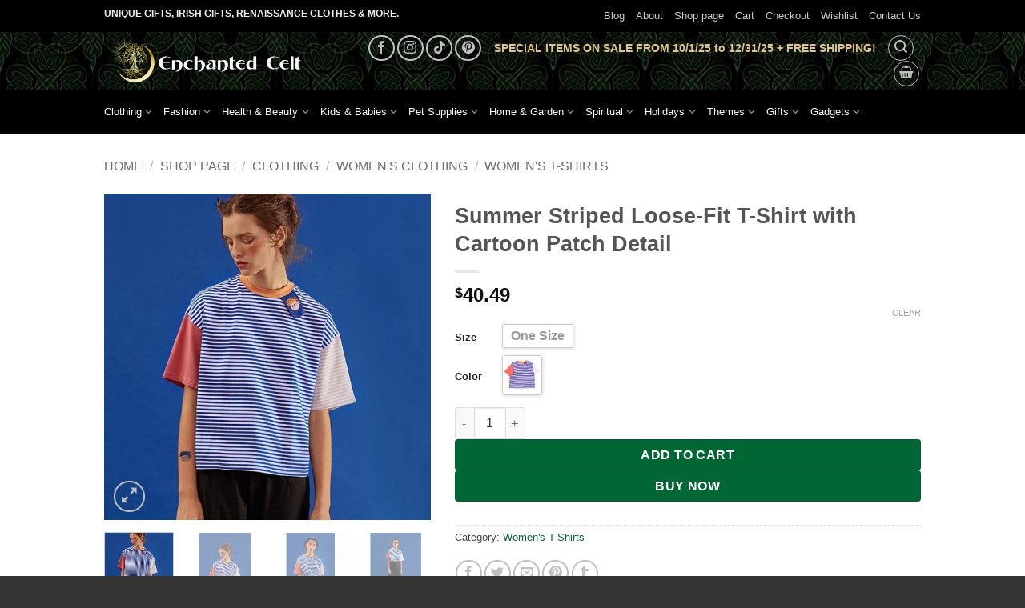

--- FILE ---
content_type: text/html; charset=UTF-8
request_url: https://www.enchantedcelt.com/shop/summer-striped-loose-fit-t-shirt-with-cartoon-patch-detail/
body_size: 44183
content:
<!DOCTYPE html>
<html lang="en-US" class="loading-site no-js">
<head>
<meta charset="UTF-8"/>
<link rel="profile" href="http://gmpg.org/xfn/11"/>
<link rel="pingback" href="https://www.enchantedcelt.com/xmlrpc.php"/>
<title>Summer Striped Loose&#x2d;Fit T&#x2d;Shirt with Cartoon Patch Detail &rsaquo; Enchanted Celt</title>
<style>img:is([sizes="auto" i], [sizes^="auto," i]){contain-intrinsic-size:3000px 1500px}</style>
<meta name="viewport" content="width=device-width, initial-scale=1"/>
<meta name="robots" content="max-snippet:-1,max-image-preview:large,max-video-preview:-1"/>
<link rel="canonical" href="https://www.enchantedcelt.com/shop/summer-striped-loose-fit-t-shirt-with-cartoon-patch-detail/"/>
<meta name="description" content="Step into summer with style and comfort with our Striped Loose&#x2d;Fit T&#x2d;Shirt, perfect for those who love a touch of whimsy in their wardrobe."/>
<meta name="theme-color" content="#008c07"/>
<meta property="og:type" content="product"/>
<meta property="og:locale" content="en_US"/>
<meta property="og:site_name" content="Enchanted Celt"/>
<meta property="og:title" content="Summer Striped Loose&#x2d;Fit T&#x2d;Shirt with Cartoon Patch Detail"/>
<meta property="og:description" content="Step into summer with style and comfort with our Striped Loose&#x2d;Fit T&#x2d;Shirt, perfect for those who love a touch of whimsy in their wardrobe. This delightful tee combines classic stripes and a playful&#8230;"/>
<meta property="og:url" content="https://www.enchantedcelt.com/shop/summer-striped-loose-fit-t-shirt-with-cartoon-patch-detail/"/>
<meta property="og:image" content="https://img1.sellvia.com/uploads/2024/05/03/e3d654efd3fc3fb2d5452580452c4526.jpeg"/>
<meta property="og:image:width" content="800"/>
<meta property="og:image:height" content="800"/>
<meta property="article:published_time" content="2024-05-20T10:53:46+00:00"/>
<meta property="article:modified_time" content="2025-09-29T21:32:16+00:00"/>
<meta name="twitter:card" content="summary_large_image"/>
<meta name="twitter:title" content="Summer Striped Loose&#x2d;Fit T&#x2d;Shirt with Cartoon Patch Detail"/>
<meta name="twitter:description" content="Step into summer with style and comfort with our Striped Loose&#x2d;Fit T&#x2d;Shirt, perfect for those who love a touch of whimsy in their wardrobe. This delightful tee combines classic stripes and a playful&#8230;"/>
<meta name="twitter:image" content="https://img1.sellvia.com/uploads/2024/05/03/e3d654efd3fc3fb2d5452580452c4526.jpeg"/>
<script type="application/ld+json">{"@context":"https://schema.org","@graph":[{"@type":"WebSite","@id":"https://www.enchantedcelt.com/#/schema/WebSite","url":"https://www.enchantedcelt.com/","name":"Enchanted Celt","description":"Celtic jewelry, Irish Gifts, Renaissance Clothes &amp; more!","inLanguage":"en-US","potentialAction":{"@type":"SearchAction","target":{"@type":"EntryPoint","urlTemplate":"https://www.enchantedcelt.com/search/{search_term_string}/"},"query-input":"required name=search_term_string"},"publisher":{"@type":"Organization","@id":"https://www.enchantedcelt.com/#/schema/Organization","name":"Enchanted Celt","url":"https://www.enchantedcelt.com/","logo":{"@type":"ImageObject","url":"https://www.enchantedcelt.com/wp-content/uploads/2023/10/cropped-brandmark3.jpg","contentUrl":"https://www.enchantedcelt.com/wp-content/uploads/2023/10/cropped-brandmark3.jpg","width":512,"height":512,"contentSize":"47387"}}},{"@type":"WebPage","@id":"https://www.enchantedcelt.com/shop/summer-striped-loose-fit-t-shirt-with-cartoon-patch-detail/","url":"https://www.enchantedcelt.com/shop/summer-striped-loose-fit-t-shirt-with-cartoon-patch-detail/","name":"Summer Striped Loose&#x2d;Fit T&#x2d;Shirt with Cartoon Patch Detail &rsaquo; Enchanted Celt","description":"Step into summer with style and comfort with our Striped Loose&#x2d;Fit T&#x2d;Shirt, perfect for those who love a touch of whimsy in their wardrobe.","inLanguage":"en-US","isPartOf":{"@id":"https://www.enchantedcelt.com/#/schema/WebSite"},"breadcrumb":{"@type":"BreadcrumbList","@id":"https://www.enchantedcelt.com/#/schema/BreadcrumbList","itemListElement":[{"@type":"ListItem","position":1,"item":"https://www.enchantedcelt.com/","name":"Enchanted Celt"},{"@type":"ListItem","position":2,"item":"https://www.enchantedcelt.com/shop/","name":"Shop"},{"@type":"ListItem","position":3,"name":"Summer Striped Loose&#x2d;Fit T&#x2d;Shirt with Cartoon Patch Detail"}]},"potentialAction":{"@type":"ReadAction","target":"https://www.enchantedcelt.com/shop/summer-striped-loose-fit-t-shirt-with-cartoon-patch-detail/"},"datePublished":"2024-05-20T10:53:46+00:00","dateModified":"2025-09-29T21:32:16+00:00"}]}</script>
<link rel='dns-prefetch' href='//assets.pinterest.com'/>
<link rel='dns-prefetch' href='//capi-automation.s3.us-east-2.amazonaws.com'/>
<link rel='dns-prefetch' href='//www.googletagmanager.com'/>
<link rel='prefetch' href='https://www.enchantedcelt.com/wp-content/themes/flatsome/assets/js/flatsome.js?ver=e2eddd6c228105dac048'/>
<link rel='prefetch' href='https://www.enchantedcelt.com/wp-content/themes/flatsome/assets/js/chunk.slider.js?ver=3.20.2'/>
<link rel='prefetch' href='https://www.enchantedcelt.com/wp-content/themes/flatsome/assets/js/chunk.popups.js?ver=3.20.2'/>
<link rel='prefetch' href='https://www.enchantedcelt.com/wp-content/themes/flatsome/assets/js/chunk.tooltips.js?ver=3.20.2'/>
<link rel='prefetch' href='https://www.enchantedcelt.com/wp-content/themes/flatsome/assets/js/woocommerce.js?ver=1c9be63d628ff7c3ff4c'/>
<link rel="alternate" type="application/rss+xml" title="Enchanted Celt &raquo; Feed" href="https://www.enchantedcelt.com/feed/"/>
<link rel="alternate" type="application/rss+xml" title="Enchanted Celt &raquo; Comments Feed" href="https://www.enchantedcelt.com/comments/feed/"/>
<link rel="alternate" type="application/rss+xml" title="Enchanted Celt &raquo; Summer Striped Loose-Fit T-Shirt with Cartoon Patch Detail Comments Feed" href="https://www.enchantedcelt.com/shop/summer-striped-loose-fit-t-shirt-with-cartoon-patch-detail/feed/"/>
<style id='wp-emoji-styles-inline-css'>img.wp-smiley, img.emoji{display:inline !important;border:none !important;box-shadow:none !important;height:1em !important;width:1em !important;margin:0 0.07em !important;vertical-align:-0.1em !important;background:none !important;padding:0 !important;}</style>
<style id='wp-block-library-inline-css'>:root{--wp-admin-theme-color:#007cba;--wp-admin-theme-color--rgb:0,124,186;--wp-admin-theme-color-darker-10:#006ba1;--wp-admin-theme-color-darker-10--rgb:0,107,161;--wp-admin-theme-color-darker-20:#005a87;--wp-admin-theme-color-darker-20--rgb:0,90,135;--wp-admin-border-width-focus:2px;--wp-block-synced-color:#7a00df;--wp-block-synced-color--rgb:122,0,223;--wp-bound-block-color:var(--wp-block-synced-color)}@media (min-resolution:192dpi){:root{--wp-admin-border-width-focus:1.5px}}.wp-element-button{cursor:pointer}:root{--wp--preset--font-size--normal:16px;--wp--preset--font-size--huge:42px}:root .has-very-light-gray-background-color{background-color:#eee}:root .has-very-dark-gray-background-color{background-color:#313131}:root .has-very-light-gray-color{color:#eee}:root .has-very-dark-gray-color{color:#313131}:root .has-vivid-green-cyan-to-vivid-cyan-blue-gradient-background{background:linear-gradient(135deg,#00d084,#0693e3)}:root .has-purple-crush-gradient-background{background:linear-gradient(135deg,#34e2e4,#4721fb 50%,#ab1dfe)}:root .has-hazy-dawn-gradient-background{background:linear-gradient(135deg,#faaca8,#dad0ec)}:root .has-subdued-olive-gradient-background{background:linear-gradient(135deg,#fafae1,#67a671)}:root .has-atomic-cream-gradient-background{background:linear-gradient(135deg,#fdd79a,#004a59)}:root .has-nightshade-gradient-background{background:linear-gradient(135deg,#330968,#31cdcf)}:root .has-midnight-gradient-background{background:linear-gradient(135deg,#020381,#2874fc)}.has-regular-font-size{font-size:1em}.has-larger-font-size{font-size:2.625em}.has-normal-font-size{font-size:var(--wp--preset--font-size--normal)}.has-huge-font-size{font-size:var(--wp--preset--font-size--huge)}.has-text-align-center{text-align:center}.has-text-align-left{text-align:left}.has-text-align-right{text-align:right}#end-resizable-editor-section{display:none}.aligncenter{clear:both}.items-justified-left{justify-content:flex-start}.items-justified-center{justify-content:center}.items-justified-right{justify-content:flex-end}.items-justified-space-between{justify-content:space-between}.screen-reader-text{border:0;clip-path:inset(50%);height:1px;margin:-1px;overflow:hidden;padding:0;position:absolute;width:1px;word-wrap:normal!important}.screen-reader-text:focus{background-color:#ddd;clip-path:none;color:#444;display:block;font-size:1em;height:auto;left:5px;line-height:normal;padding:15px 23px 14px;text-decoration:none;top:5px;width:auto;z-index:100000}html :where(.has-border-color){border-style:solid}html :where([style*=border-top-color]){border-top-style:solid}html :where([style*=border-right-color]){border-right-style:solid}html :where([style*=border-bottom-color]){border-bottom-style:solid}html :where([style*=border-left-color]){border-left-style:solid}html :where([style*=border-width]){border-style:solid}html :where([style*=border-top-width]){border-top-style:solid}html :where([style*=border-right-width]){border-right-style:solid}html :where([style*=border-bottom-width]){border-bottom-style:solid}html :where([style*=border-left-width]){border-left-style:solid}html :where(img[class*=wp-image-]){height:auto;max-width:100%}:where(figure){margin:0 0 1em}html :where(.is-position-sticky){--wp-admin--admin-bar--position-offset:var(--wp-admin--admin-bar--height,0px)}@media screen and (max-width:600px){html :where(.is-position-sticky){--wp-admin--admin-bar--position-offset:0px}}</style>
<link rel="stylesheet" type="text/css" href="//www.enchantedcelt.com/wp-content/cache/wpfc-minified/7ubltzsc/9jvf5.css" media="all"/>
<style id='woocommerce-inline-inline-css'>.woocommerce form .form-row .required{visibility:hidden;}</style>
<link rel="stylesheet" type="text/css" href="//www.enchantedcelt.com/wp-content/cache/wpfc-minified/k0li1s3t/9jvf4.css" media="all"/>
<style id='rpesp-setting-handle-inline-css'>.rp_estimated_date{color:#000000;font-size:px;margin:5px 0;}.rp_combine_estimated_date{color:#000000;font-size:px;margin:5px 0;}.rp_estimated_date.rp_outofstock,.rp_estimated_date .rp_outofstock{color:;}.rp_estimated_date.rp_back_order,.rp_estimated_date .rp_back_order{color:;}.date_for_variation{display:none;}</style>
<link rel="stylesheet" type="text/css" href="//www.enchantedcelt.com/wp-content/cache/wpfc-minified/1ron5uid/9jvf4.css" media="all"/>
<style id='flatsome-main-inline-css'>@font-face{font-family:"fl-icons";font-display:block;src:url(https://www.enchantedcelt.com/wp-content/themes/flatsome/assets/css/icons/fl-icons.eot?v=3.20.2);src:url(https://www.enchantedcelt.com/wp-content/themes/flatsome/assets/css/icons/fl-icons.eot#iefix?v=3.20.2) format("embedded-opentype"), url(https://www.enchantedcelt.com/wp-content/themes/flatsome/assets/css/icons/fl-icons.woff2?v=3.20.2) format("woff2"), url(https://www.enchantedcelt.com/wp-content/themes/flatsome/assets/css/icons/fl-icons.ttf?v=3.20.2) format("truetype"), url(https://www.enchantedcelt.com/wp-content/themes/flatsome/assets/css/icons/fl-icons.woff?v=3.20.2) format("woff"), url(https://www.enchantedcelt.com/wp-content/themes/flatsome/assets/css/icons/fl-icons.svg?v=3.20.2#fl-icons) format("svg");}</style>
<link rel="stylesheet" type="text/css" href="//www.enchantedcelt.com/wp-content/cache/wpfc-minified/jmt8punu/9jvf4.css" media="all"/>
<script type="text/template" id="tmpl-variation-template">
<div class="woocommerce-variation-description">{{{ data.variation.variation_description }}}</div><div class="woocommerce-variation-price">{{{ data.variation.price_html }}}</div><div class="woocommerce-variation-availability">{{{ data.variation.availability_html }}}</div></script>
<script type="text/template" id="tmpl-unavailable-variation-template">
<p role="alert">Sorry, this product is unavailable. Please choose a different combination.</p>
</script>
<script data-wpfc-render="false">(function(){let events=["mousemove", "wheel", "scroll", "touchstart", "touchmove"];let fired=false;events.forEach(function(event){window.addEventListener(event, function(){if(fired===false){fired=true;setTimeout(function(){ (function(d,s){var f=d.getElementsByTagName(s)[0];j=d.createElement(s);j.setAttribute('type', 'text/javascript');j.setAttribute('src', 'https://www.enchantedcelt.com/wp-content/plugins/woocommerce/assets/js/frontend/add-to-cart.min.js?ver=10.3.5');j.setAttribute('id', 'wc-add-to-cart-js');j.setAttribute('defer', 'defer');j.setAttribute('data-wp-strategy', 'defer');f.parentNode.insertBefore(j,f);})(document,'script'); }, 100);}},{once: true});});})();</script>
<script data-wpfc-render="false">(function(){let events=["mousemove", "wheel", "scroll", "touchstart", "touchmove"];let fired=false;events.forEach(function(event){window.addEventListener(event, function(){if(fired===false){fired=true;setTimeout(function(){ (function(d,s){var f=d.getElementsByTagName(s)[0];j=d.createElement(s);j.setAttribute('type', 'text/javascript');j.setAttribute('src', 'https://www.enchantedcelt.com/wp-content/plugins/woocommerce/assets/js/frontend/add-to-cart-variation.min.js?ver=10.3.5');j.setAttribute('id', 'wc-add-to-cart-variation-js');j.setAttribute('data-wp-strategy', 'defer');f.parentNode.insertBefore(j,f);})(document,'script'); }, 200);}},{once: true});});})();</script>
<script data-wpfc-render="false">(function(){let events=["mousemove", "wheel", "scroll", "touchstart", "touchmove"];let fired=false;events.forEach(function(event){window.addEventListener(event, function(){if(fired===false){fired=true;setTimeout(function(){ (function(d,s){var f=d.getElementsByTagName(s)[0];j=d.createElement(s);j.setAttribute('type', 'text/javascript');j.setAttribute('src', 'https://www.googletagmanager.com/gtag/js?id=GT-WP5DM96');j.setAttribute('id', 'google_gtagjs-js');f.parentNode.insertBefore(j,f);})(document,'script'); }, 300);}},{once: true});});})();</script>
<link rel="https://api.w.org/" href="https://www.enchantedcelt.com/wp-json/"/><link rel="alternate" title="JSON" type="application/json" href="https://www.enchantedcelt.com/wp-json/wp/v2/product/44629"/><link rel="EditURI" type="application/rsd+xml" title="RSD" href="https://www.enchantedcelt.com/xmlrpc.php?rsd"/>
<link rel="alternate" title="oEmbed (JSON)" type="application/json+oembed" href="https://www.enchantedcelt.com/wp-json/oembed/1.0/embed?url=https%3A%2F%2Fwww.enchantedcelt.com%2Fshop%2Fsummer-striped-loose-fit-t-shirt-with-cartoon-patch-detail%2F"/>
<link rel="alternate" title="oEmbed (XML)" type="text/xml+oembed" href="https://www.enchantedcelt.com/wp-json/oembed/1.0/embed?url=https%3A%2F%2Fwww.enchantedcelt.com%2Fshop%2Fsummer-striped-loose-fit-t-shirt-with-cartoon-patch-detail%2F&#038;format=xml"/>
<meta name="generator" content="Site Kit by Google 1.167.0"/><meta name="p:domain_verify" content="82b17d5a522be21b97f9ba95b3e90ea9"/><meta property="og:url" content="https://www.enchantedcelt.com/shop/summer-striped-loose-fit-t-shirt-with-cartoon-patch-detail/"/><meta property="og:site_name" content="Enchanted Celt"/><meta property="og:type" content="og:product"/><meta property="og:title" content="Summer Striped Loose-Fit T-Shirt with Cartoon Patch Detail"/><meta property="og:image" content="https://img1.sellvia.com/uploads/2024/05/03/e3d654efd3fc3fb2d5452580452c4526.jpeg"/><meta property="product:price:currency" content="USD"/><meta property="product:price:amount" content="40.49"/><meta property="og:description" content="Discover Your New Favorite Summer Tee Step into summer with style and comfort with our Striped Loose-Fit T-Shirt, perfect for those who love a touch of whimsy in their wardrobe. This delightful tee combines classic stripes and a playful cartoon patch, creating a look that&#039;s both fun and fashionable. Product Features Designed with a relaxed fit that flatters every figure, this T-shirt is your go-to choice for casual outings. The breathable cotton blend ensures comfort, while the spandex provides just the right amount of stretch. Features like the embroidered cartoon patch add a unique flair, making this top anything but ordinary. Material: High-quality cotton and spandex blend Fit: Loose and comfortable, true to size Design: Blue and white stripes with a charming cartoon patch Sleeves: Short and styled in a regular cut Collar: Simple and stylish O-neck Size (inch): Shoulder 20.87, Chest Width 42.52, Chest Relaxed 50.39, Waist Width 42.52, Waist Relaxed 51.18, Length 22.83, Sleeve Length 8.07 Benefits of Our Striped Tee Perfect for summer: Lightweight fabric that keeps you cool Easy to style: Pairs wonderfully with jeans, shorts, or skirts Stretchable fabric: Offers freedom of movement Unique design: Stands out with its adorable patch and striped pattern When to Wear This T-Shirt? Ideal for any casual occasion, this T-shirt is perfect for a day out with friends, a relaxed evening walk, or any time you want to feel both comfortable and stylish. It&#039;s also great for vacation wear or a casual work environment. What Makes This Tee Special? It&#039;s not just a T-shirt; it&#039;s a statement of style and comfort. The unique blend of casual design with distinctive details like the embroidery and loose fit ensures that it stands out in any wardrobe. It&#039;s a versatile piece that promises not only comfort but also a touch of playfulness that elevates your everyday casual wear. Ready to Add to Cart? Embrace the summer with a T-shirt that promises both style and comfort. Don&#039;t miss out on making this delightful piece a staple in your wardrobe. Add to cart now and enjoy the perfect blend of comfort and style this season!"/><meta property="og:availability" content="instock"/>
<meta name="google-site-verification" content="ZQz5jTY5nZD19thln6eL6WUnEe6i3RQUR-P4VsaNSPY"/>
<meta name="google-site-verification" content="RBMPBP0wMrAe-NqVPHApVApTV4LMAa2cqxHldlkv2Ac"/>	<noscript><style>.woocommerce-product-gallery{opacity:1 !important;}</style></noscript>
<script data-wpfc-render="false">(function(){let events=["mousemove", "wheel", "scroll", "touchstart", "touchmove"];let fired=false;events.forEach(function(event){window.addEventListener(event, function(){if(fired===false){fired=true;setTimeout(function(){
!function(f,b,e,v,n,t,s){if(f.fbq)return;n=f.fbq=function(){n.callMethod?
n.callMethod.apply(n,arguments):n.queue.push(arguments)};if(!f._fbq)f._fbq=n;
n.push=n;n.loaded=!0;n.version='2.0';n.queue=[];t=b.createElement(e);t.async=!0;
t.src=v;s=b.getElementsByTagName(e)[0];s.parentNode.insertBefore(t,s)}(window,
document,'script','https://connect.facebook.net/en_US/fbevents.js');
}, 400);}},{once: true});});})();</script>
<script >fbq('init', '997534928138711', {}, {
"agent": "woocommerce_6-10.3.5-3.5.12"
});
document.addEventListener('DOMContentLoaded', function(){
document.body.insertAdjacentHTML('beforeend', '<div class=\"wc-facebook-pixel-event-placeholder\"></div>');
}, false);</script>
<script data-wpfc-render="false">(function(){let events=["mousemove", "wheel", "scroll", "touchstart", "touchmove"];let fired=false;events.forEach(function(event){window.addEventListener(event, function(){if(fired===false){fired=true;setTimeout(function(){
(function(w, d, s, l, i){
w[l]=w[l]||[];
w[l].push({'gtm.start': new Date().getTime(), event: 'gtm.js'});
var f=d.getElementsByTagName(s)[0],
j=d.createElement(s), dl=l!='dataLayer' ? '&l=' + l:'';
j.async=true;
j.src='https://www.googletagmanager.com/gtm.js?id=' + i + dl;
f.parentNode.insertBefore(j, f);
})(window, document, 'script', 'dataLayer', 'GTM-NM3VJMKS');
}, 500);}},{once: true});});})();</script>
<link rel="icon" href="https://www.enchantedcelt.com/wp-content/uploads/2023/10/cropped-brandmark3-32x32.jpg" sizes="32x32"/>
<link rel="icon" href="https://www.enchantedcelt.com/wp-content/uploads/2023/10/cropped-brandmark3-192x192.jpg" sizes="192x192"/>
<link rel="apple-touch-icon" href="https://www.enchantedcelt.com/wp-content/uploads/2023/10/cropped-brandmark3-180x180.jpg"/>
<meta name="msapplication-TileImage" content="https://www.enchantedcelt.com/wp-content/uploads/2023/10/cropped-brandmark3-270x270.jpg"/>
<style id="custom-css">:root{--primary-color:#006633;--fs-color-primary:#006633;--fs-color-secondary:#08a255;--fs-color-success:#08a255;--fs-color-alert:#b20000;--fs-color-base:#4a4a4a;--fs-experimental-link-color:#006633;--fs-experimental-link-color-hover:#111;}.tooltipster-base{--tooltip-color:#fff;--tooltip-bg-color:#000;}.off-canvas-right .mfp-content, .off-canvas-left .mfp-content{--drawer-width:300px;}.off-canvas .mfp-content.off-canvas-cart{--drawer-width:360px;}html{background-image:url('https://www.enchantedcelt.com/wp-content/uploads/2018/12/enchantedcelt.jpg');}.container-width, .full-width .ubermenu-nav, .container, .row{max-width:1050px}.row.row-collapse{max-width:1020px}.row.row-small{max-width:1042.5px}.row.row-large{max-width:1080px}.sticky-add-to-cart--active, #wrapper,#main,#main.dark{background-color:#FFF}.flatsome-cookies{background-color:#006633}.header-main{height:72px}#logo img{max-height:72px}#logo{width:266px;}#logo img{padding:4px 0;}.header-bottom{min-height:55px}.header-top{min-height:40px}.transparent .header-main{height:30px}.transparent #logo img{max-height:30px}.has-transparent + .page-title:first-of-type,.has-transparent + #main > .page-title,.has-transparent + #main > div > .page-title,.has-transparent + #main .page-header-wrapper:first-of-type .page-title{padding-top:110px;}.header.show-on-scroll,.stuck .header-main{height:70px!important}.stuck #logo img{max-height:70px!important}.search-form{width:42%;}.header-bg-color{background-color:rgba(255,255,255,0.9)}.header-bg-image{background-image:url('https://www.enchantedcelt.com/wp-content/uploads/2018/12/enchantedcelt.jpg');}.header-bg-image{background-repeat:repeat-x;}.header-bottom{background-color:#000000}.top-bar-nav > li > a{line-height:16px}.header-main .nav > li > a{line-height:28px}.stuck .header-main .nav > li > a{line-height:50px}.header-bottom-nav > li > a{line-height:16px}@media(max-width:549px){.header-main{height:104px}#logo img{max-height: 104px}}.header-top{background-color:#000000!important;}@media screen and (max-width:549px){body{font-size: 100%;}}.header:not(.transparent) .top-bar-nav.nav > li > a:hover,.header:not(.transparent) .top-bar-nav.nav > li.active > a,.header:not(.transparent) .top-bar-nav.nav > li.current > a,.header:not(.transparent) .top-bar-nav.nav > li > a.active,.header:not(.transparent) .top-bar-nav.nav > li > a.current{color:#39ed9c;}.top-bar-nav.nav-line-bottom > li > a:before,.top-bar-nav.nav-line-grow > li > a:before,.top-bar-nav.nav-line > li > a:before,.top-bar-nav.nav-box > li > a:hover,.top-bar-nav.nav-box > li.active > a,.top-bar-nav.nav-pills > li > a:hover,.top-bar-nav.nav-pills > li.active > a{color:#FFF!important;background-color:#39ed9c;}.header:not(.transparent) .header-bottom-nav.nav > li > a{color:#ffffff;}.current .breadcrumb-step, [data-icon-label]:after, .button#place_order,.button.checkout,.checkout-button,.single_add_to_cart_button.button, .sticky-add-to-cart-select-options-button{background-color:#006633!important}.badge-inner.new-bubble{background-color:#7a9c59}input[type='submit'], input[type="button"], button:not(.icon), .button:not(.icon){border-radius:4px!important}.shop-page-title.featured-title .title-bg{background-image:url(https://img1.sellvia.com/uploads/2024/05/03/e3d654efd3fc3fb2d5452580452c4526.jpeg)!important;}@media screen and (min-width:550px){.products .box-vertical .box-image{min-width: 247px!important;width: 247px!important;}}.footer-1{background-color:#fff}.absolute-footer, html{background-color:#333}.page-title-small + main .product-container > .row{padding-top:0;}button[name='update_cart']{display:none;}.nav-vertical-fly-out > li + li{border-top-width:1px;border-top-style:solid;}.label-new.menu-item > a:after{content:"New";}.label-hot.menu-item > a:after{content:"Hot";}.label-sale.menu-item > a:after{content:"Sale";}.label-popular.menu-item > a:after{content:"Popular";}</style>		<style id="wp-custom-css">.header-main{background-image:url(https://www.enchantedcelt.com/wp-content/uploads/2018/12/enchantedcelt.jpg) !important;}
.col-inner{text-align:center;}
.accordion-item{text-align:left;}</style>
<style id="flatsome-swatches-css">.variations_form .ux-swatch.selected{box-shadow:0 0 0 2px var(--fs-color-secondary);}.ux-swatches-in-loop .ux-swatch.selected{box-shadow:0 0 0 2px var(--fs-color-secondary);}</style><style id="flatsome-variation-images-css">.ux-additional-variation-images-thumbs-placeholder{max-height:0;opacity:0;visibility:hidden;transition:visibility .1s, opacity .1s, max-height .2s ease-out;}.ux-additional-variation-images-thumbs-placeholder--visible{max-height:1000px;opacity:1;visibility:visible;transition:visibility .2s, opacity .2s, max-height .1s ease-in;}</style><style id="kirki-inline-styles"></style>
<script data-wpfc-render="false">(function(){let events=["mousemove", "wheel", "scroll", "touchstart", "touchmove"];let fired=false;events.forEach(function(event){window.addEventListener(event, function(){if(fired===false){fired=true;setTimeout(function(){ (function(d,s){var f=d.getElementsByTagName(s)[0];j=d.createElement(s);j.setAttribute('src', 'https://www.googletagmanager.com/gtag/js?id=AW-1049202846');f.parentNode.insertBefore(j,f);})(document,'script'); }, 600);}},{once: true});});})();</script>
<script>window.dataLayer=window.dataLayer||[];
function gtag(){ dataLayer.push(arguments); }
gtag('consent', 'default', {
analytics_storage: 'denied',
ad_storage: 'denied',
ad_user_data: 'denied',
ad_personalization: 'denied',
region: ['AT', 'BE', 'BG', 'HR', 'CY', 'CZ', 'DK', 'EE', 'FI', 'FR', 'DE', 'GR', 'HU', 'IS', 'IE', 'IT', 'LV', 'LI', 'LT', 'LU', 'MT', 'NL', 'NO', 'PL', 'PT', 'RO', 'SK', 'SI', 'ES', 'SE', 'GB', 'CH'],
wait_for_update: 500,
});
gtag('js', new Date());
gtag('set', 'developer_id.dOGY3NW', true);
gtag("config", "AW-1049202846", { "groups": "GLA", "send_page_view": false });</script>
<script data-wpfc-render="false">var Wpfcll={s:[],osl:0,scroll:false,i:function(){Wpfcll.ss();window.addEventListener('load',function(){let observer=new MutationObserver(mutationRecords=>{Wpfcll.osl=Wpfcll.s.length;Wpfcll.ss();if(Wpfcll.s.length > Wpfcll.osl){Wpfcll.ls(false);}});observer.observe(document.getElementsByTagName("html")[0],{childList:true,attributes:true,subtree:true,attributeFilter:["src"],attributeOldValue:false,characterDataOldValue:false});Wpfcll.ls(true);});window.addEventListener('scroll',function(){Wpfcll.scroll=true;Wpfcll.ls(false);});window.addEventListener('resize',function(){Wpfcll.scroll=true;Wpfcll.ls(false);});window.addEventListener('click',function(){Wpfcll.scroll=true;Wpfcll.ls(false);});},c:function(e,pageload){var w=document.documentElement.clientHeight || body.clientHeight;var n=0;if(pageload){n=0;}else{n=(w > 800) ? 800:200;n=Wpfcll.scroll ? 800:n;}var er=e.getBoundingClientRect();var t=0;var p=e.parentNode ? e.parentNode:false;if(typeof p.getBoundingClientRect=="undefined"){var pr=false;}else{var pr=p.getBoundingClientRect();}if(er.x==0 && er.y==0){for(var i=0;i < 10;i++){if(p){if(pr.x==0 && pr.y==0){if(p.parentNode){p=p.parentNode;}if(typeof p.getBoundingClientRect=="undefined"){pr=false;}else{pr=p.getBoundingClientRect();}}else{t=pr.top;break;}}};}else{t=er.top;}if(w - t+n > 0){return true;}return false;},r:function(e,pageload){var s=this;var oc,ot;try{oc=e.getAttribute("data-wpfc-original-src");ot=e.getAttribute("data-wpfc-original-srcset");originalsizes=e.getAttribute("data-wpfc-original-sizes");if(s.c(e,pageload)){if(oc || ot){if(e.tagName=="DIV" || e.tagName=="A" || e.tagName=="SPAN"){e.style.backgroundImage="url("+oc+")";e.removeAttribute("data-wpfc-original-src");e.removeAttribute("data-wpfc-original-srcset");e.removeAttribute("onload");}else{if(oc){e.setAttribute('src',oc);}if(ot){e.setAttribute('srcset',ot);}if(originalsizes){e.setAttribute('sizes',originalsizes);}if(e.getAttribute("alt") && e.getAttribute("alt")=="blank"){e.removeAttribute("alt");}e.removeAttribute("data-wpfc-original-src");e.removeAttribute("data-wpfc-original-srcset");e.removeAttribute("data-wpfc-original-sizes");e.removeAttribute("onload");if(e.tagName=="IFRAME"){var y="https://www.youtube.com/embed/";if(navigator.userAgent.match(/\sEdge?\/\d/i)){e.setAttribute('src',e.getAttribute("src").replace(/.+\/templates\/youtube\.html\#/,y));}e.onload=function(){if(typeof window.jQuery !="undefined"){if(jQuery.fn.fitVids){jQuery(e).parent().fitVids({customSelector:"iframe[src]"});}}var s=e.getAttribute("src").match(/templates\/youtube\.html\#(.+)/);if(s){try{var i=e.contentDocument || e.contentWindow;if(i.location.href=="about:blank"){e.setAttribute('src',y+s[1]);}}catch(err){e.setAttribute('src',y+s[1]);}}}}}}else{if(e.tagName=="NOSCRIPT"){if(typeof window.jQuery !="undefined"){if(jQuery(e).attr("data-type")=="wpfc"){e.removeAttribute("data-type");jQuery(e).after(jQuery(e).text());}}}}}}catch(error){console.log(error);console.log("==>",e);}},ss:function(){var i=Array.prototype.slice.call(document.getElementsByTagName("img"));var f=Array.prototype.slice.call(document.getElementsByTagName("iframe"));var d=Array.prototype.slice.call(document.getElementsByTagName("div"));var a=Array.prototype.slice.call(document.getElementsByTagName("a"));var s=Array.prototype.slice.call(document.getElementsByTagName("span"));var n=Array.prototype.slice.call(document.getElementsByTagName("noscript"));this.s=i.concat(f).concat(d).concat(a).concat(s).concat(n);},ls:function(pageload){var s=this;[].forEach.call(s.s,function(e,index){s.r(e,pageload);});}};document.addEventListener('DOMContentLoaded',function(){wpfci();});function wpfci(){Wpfcll.i();}</script>
</head>
<body class="wp-singular product-template-default single single-product postid-44629 wp-theme-flatsome wp-child-theme-flatsome-child theme-flatsome woocommerce woocommerce-page woocommerce-no-js full-width lightbox nav-dropdown-has-arrow nav-dropdown-has-shadow nav-dropdown-has-border mobile-submenu-toggle">
<noscript>
<iframe onload="Wpfcll.r(this,true);" data-wpfc-original-src="https://www.googletagmanager.com/ns.html?id=GTM-NM3VJMKS" height="0" width="0" style="display:none;visibility:hidden"></iframe>
</noscript>
<a class="skip-link screen-reader-text" href="#main">Skip to content</a>
<div id="wrapper">
<div class="page-loader fixed fill z-top-3">
<div class="page-loader-inner x50 y50 md-y50 md-x50 lg-y50 lg-x50 absolute">
<div class="page-loader-logo" style="padding-bottom: 30px;">  <a href="https://www.enchantedcelt.com/" title="Enchanted Celt - Celtic jewelry, Irish Gifts, Renaissance Clothes &amp; more!" rel="home"> <img width="512" height="108" src="https://www.enchantedcelt.com/wp-content/uploads/2022/09/enchantedceltlogo.png" class="header_logo header-logo" alt="Enchanted Celt"/><img onload="Wpfcll.r(this,true);" src="https://www.enchantedcelt.com/wp-content/plugins/wp-fastest-cache-premium/pro/images/blank.gif" width="512" height="108" data-wpfc-original-src="https://www.enchantedcelt.com/wp-content/uploads/2022/09/enchantedceltlogo.png" class="header-logo-dark" alt="Enchanted Celt"/></a></div><div class="page-loader-spin"><div class="loading-spin"></div></div></div><style>.page-loader{opacity:0;transition:opacity .3s;transition-delay:.3s;background-color:#fff;}
.loading-site .page-loader{opacity:.98;}
.page-loader-logo{max-width:266px;animation:pageLoadZoom 1.3s ease-out;-webkit-animation:pageLoadZoom 1.3s ease-out;}
.page-loader-spin{animation:pageLoadZoomSpin 1.3s ease-out;}
.page-loader-spin .loading-spin{width:40px;height:40px;}
@keyframes pageLoadZoom {
0%{opacity:0;transform:translateY(30px);}
100%{opacity:1;transform:translateY(0);}
}
@keyframes pageLoadZoomSpin {
0%{opacity:0;transform:translateY(60px);}
100%{opacity:1;transform:translateY(0);}
}</style></div><header id="header" class="header has-sticky sticky-jump">
<div class="header-wrapper">
<div id="top-bar" class="header-top hide-for-sticky nav-dark">
<div class="flex-row container">
<div class="flex-col hide-for-medium flex-left"> <ul class="nav nav-left medium-nav-center nav-small nav-"> <li class="html custom html_topbar_left"><h1 style="color: #efefef; font-size: 12px; font-weight:bold">UNIQUE GIFTS, IRISH GIFTS, RENAISSANCE CLOTHES & MORE.</h1?</li> </ul></div><div class="flex-col hide-for-medium flex-center"> <ul class="nav nav-center nav-small nav-"> </ul></div><div class="flex-col hide-for-medium flex-right"> <ul class="nav top-bar-nav nav-right nav-small nav-"> <li id="menu-item-2898" class="menu-item menu-item-type-post_type menu-item-object-page menu-item-2898 menu-item-design-default"><a href="https://www.enchantedcelt.com/blog/" class="nav-top-link">Blog</a></li> <li id="menu-item-22437" class="menu-item menu-item-type-post_type menu-item-object-page menu-item-22437 menu-item-design-default"><a href="https://www.enchantedcelt.com/about-us/" class="nav-top-link">About</a></li> <li id="menu-item-2687" class="menu-item menu-item-type-post_type menu-item-object-page current_page_parent menu-item-2687 menu-item-design-default"><a href="https://www.enchantedcelt.com/shop/" class="nav-top-link">Shop page</a></li> <li id="menu-item-18" class="menu-item menu-item-type-post_type menu-item-object-page menu-item-18 menu-item-design-default"><a href="https://www.enchantedcelt.com/cart/" class="nav-top-link">Cart</a></li> <li id="menu-item-17" class="menu-item menu-item-type-post_type menu-item-object-page menu-item-17 menu-item-design-default"><a href="https://www.enchantedcelt.com/checkout/" class="nav-top-link">Checkout</a></li> <li id="menu-item-2736" class="menu-item menu-item-type-post_type menu-item-object-page menu-item-2736 menu-item-design-default"><a href="https://www.enchantedcelt.com/wishlist/" class="nav-top-link">Wishlist</a></li> <li id="menu-item-2701" class="menu-item menu-item-type-post_type menu-item-object-page menu-item-2701 menu-item-design-default"><a href="https://www.enchantedcelt.com/contact-us/" class="nav-top-link">Contact Us</a></li> </ul></div><div class="flex-col show-for-medium flex-grow">
<ul class="nav nav-center nav-small mobile-nav nav-">
<li class="html header-social-icons ml-0"> <div class="social-icons follow-icons"><a href="https://www.facebook.com/enchantedceltinc/" target="_blank" data-label="Facebook" class="icon button circle is-outline tooltip facebook" title="Follow on Facebook" aria-label="Follow on Facebook" rel="noopener nofollow"><i class="icon-facebook" aria-hidden="true"></i></a><a href="https://www.instagram.com/enchantedceltinc/" target="_blank" data-label="Instagram" class="icon button circle is-outline tooltip instagram" title="Follow on Instagram" aria-label="Follow on Instagram" rel="noopener nofollow"><i class="icon-instagram" aria-hidden="true"></i></a><a href="https://www.tiktok.com/@enchantedceltinc" target="_blank" data-label="TikTok" class="icon button circle is-outline tooltip tiktok" title="Follow on TikTok" aria-label="Follow on TikTok" rel="noopener nofollow"><i class="icon-tiktok" aria-hidden="true"></i></a><a href="https://www.pinterest.com/enchantedceltinc/" data-label="Pinterest" target="_blank" class="icon button circle is-outline tooltip pinterest" title="Follow on Pinterest" aria-label="Follow on Pinterest" rel="noopener nofollow"><i class="icon-pinterest" aria-hidden="true"></i></a></div></li>
</ul></div></div></div><div id="masthead" class="header-main">
<div class="header-inner flex-row container logo-left medium-logo-center" role="navigation">
<div id="logo" class="flex-col logo">  <a href="https://www.enchantedcelt.com/" title="Enchanted Celt - Celtic jewelry, Irish Gifts, Renaissance Clothes &amp; more!" rel="home"> <img width="512" height="108" src="https://www.enchantedcelt.com/wp-content/uploads/2022/09/enchantedceltlogo.png" class="header_logo header-logo" alt="Enchanted Celt"/><img onload="Wpfcll.r(this,true);" src="https://www.enchantedcelt.com/wp-content/plugins/wp-fastest-cache-premium/pro/images/blank.gif" width="512" height="108" data-wpfc-original-src="https://www.enchantedcelt.com/wp-content/uploads/2022/09/enchantedceltlogo.png" class="header-logo-dark" alt="Enchanted Celt"/></a></div><div class="flex-col show-for-medium flex-left">
<ul class="mobile-nav nav nav-left">
<li class="nav-icon has-icon"> <div class="header-button"> <a href="#" class="icon button circle is-outline is-small" data-open="#main-menu" data-pos="left" data-bg="main-menu-overlay" data-color="dark" role="button" aria-label="Menu" aria-controls="main-menu" aria-expanded="false" aria-haspopup="dialog" data-flatsome-role-button> <i class="icon-menu" aria-hidden="true"></i> </a></div></li>
</ul></div><div class="flex-col hide-for-medium flex-left flex-grow"> <ul class="header-nav header-nav-main nav nav-left nav-uppercase"> </ul></div><div class="flex-col hide-for-medium flex-right">
<ul class="header-nav header-nav-main nav nav-right nav-uppercase">
<li class="html header-social-icons ml-0"> <div class="social-icons follow-icons"><a href="https://www.facebook.com/enchantedceltinc/" target="_blank" data-label="Facebook" class="icon button circle is-outline tooltip facebook" title="Follow on Facebook" aria-label="Follow on Facebook" rel="noopener nofollow"><i class="icon-facebook" aria-hidden="true"></i></a><a href="https://www.instagram.com/enchantedceltinc/" target="_blank" data-label="Instagram" class="icon button circle is-outline tooltip instagram" title="Follow on Instagram" aria-label="Follow on Instagram" rel="noopener nofollow"><i class="icon-instagram" aria-hidden="true"></i></a><a href="https://www.tiktok.com/@enchantedceltinc" target="_blank" data-label="TikTok" class="icon button circle is-outline tooltip tiktok" title="Follow on TikTok" aria-label="Follow on TikTok" rel="noopener nofollow"><i class="icon-tiktok" aria-hidden="true"></i></a><a href="https://www.pinterest.com/enchantedceltinc/" data-label="Pinterest" target="_blank" class="icon button circle is-outline tooltip pinterest" title="Follow on Pinterest" aria-label="Follow on Pinterest" rel="noopener nofollow"><i class="icon-pinterest" aria-hidden="true"></i></a></div></li>
<li class="html custom html_top_right_text"><p style="color:#e0c48b"><b>SPECIAL ITEMS ON SALE FROM 10/1/25 to 12/31/25 + FREE SHIPPING!</b></p></li><li class="header-search header-search-lightbox has-icon"> <div class="header-button"> <a href="#search-lightbox" class="icon button circle is-outline is-small" aria-label="Search" data-open="#search-lightbox" data-focus="input.search-field" role="button" aria-expanded="false" aria-haspopup="dialog" aria-controls="search-lightbox" data-flatsome-role-button><i class="icon-search" aria-hidden="true" style="font-size:16px;"></i></a></div><div id="search-lightbox" class="mfp-hide dark text-center"> <div class="searchform-wrapper ux-search-box relative form-flat is-large"><form role="search" method="get" class="searchform" action="https://www.enchantedcelt.com/"> <div class="flex-row relative"> <div class="flex-col flex-grow"> <label class="screen-reader-text" for="woocommerce-product-search-field-0">Search for:</label> <input type="search" id="woocommerce-product-search-field-0" class="search-field mb-0" placeholder="search" value="" name="s" /> <input type="hidden" name="post_type" value="product" /></div><div class="flex-col"> <button type="submit" value="Search" class="ux-search-submit submit-button secondary button icon mb-0" aria-label="Submit"> <i class="icon-search" aria-hidden="true"></i> </button></div></div><div class="live-search-results text-left z-top"></div></form></div></div></li>
<li class="cart-item has-icon has-dropdown">
<div class="header-button"> <a href="https://www.enchantedcelt.com/cart/" class="header-cart-link nav-top-link icon button circle is-outline is-small" title="Cart" aria-label="View cart" aria-expanded="false" aria-haspopup="true" role="button" data-flatsome-role-button> <i class="icon-shopping-basket" aria-hidden="true" data-icon-label="0"></i> </a></div><ul class="nav-dropdown nav-dropdown-default">
<li class="html widget_shopping_cart"> <div class="widget_shopping_cart_content"> <div class="ux-mini-cart-empty flex flex-row-col text-center pt pb"> <div class="ux-mini-cart-empty-icon"> <svg aria-hidden="true" xmlns="http://www.w3.org/2000/svg" viewBox="0 0 17 19" style="opacity:.1;height:80px;"> <path d="M8.5 0C6.7 0 5.3 1.2 5.3 2.7v2H2.1c-.3 0-.6.3-.7.7L0 18.2c0 .4.2.8.6.8h15.7c.4 0 .7-.3.7-.7v-.1L15.6 5.4c0-.3-.3-.6-.7-.6h-3.2v-2c0-1.6-1.4-2.8-3.2-2.8zM6.7 2.7c0-.8.8-1.4 1.8-1.4s1.8.6 1.8 1.4v2H6.7v-2zm7.5 3.4 1.3 11.5h-14L2.8 6.1h2.5v1.4c0 .4.3.7.7.7.4 0 .7-.3.7-.7V6.1h3.5v1.4c0 .4.3.7.7.7s.7-.3.7-.7V6.1h2.6z" fill-rule="evenodd" clip-rule="evenodd" fill="currentColor"></path> </svg></div><p class="woocommerce-mini-cart__empty-message empty">No products in the cart.</p> <p class="return-to-shop"> <a class="button primary wc-backward" href="https://www.enchantedcelt.com/shop/"> Return to shop </a> </p></div></div></li>
</ul>
</li>
</ul></div><div class="flex-col show-for-medium flex-right">
<ul class="mobile-nav nav nav-right">
<li class="cart-item has-icon"> <div class="header-button"> <a href="https://www.enchantedcelt.com/cart/" class="header-cart-link nav-top-link icon button circle is-outline is-small off-canvas-toggle" title="Cart" aria-label="View cart" aria-expanded="false" aria-haspopup="dialog" role="button" data-open="#cart-popup" data-class="off-canvas-cart" data-pos="right" aria-controls="cart-popup" data-flatsome-role-button> <i class="icon-shopping-basket" aria-hidden="true" data-icon-label="0"></i> </a></div><div id="cart-popup" class="mfp-hide"> <div class="cart-popup-inner inner-padding cart-popup-inner--sticky"> <div class="cart-popup-title text-center"> <span class="heading-font uppercase">Cart</span> <div class="is-divider"></div></div><div class="widget_shopping_cart"> <div class="widget_shopping_cart_content"> <div class="ux-mini-cart-empty flex flex-row-col text-center pt pb"> <div class="ux-mini-cart-empty-icon"> <svg aria-hidden="true" xmlns="http://www.w3.org/2000/svg" viewBox="0 0 17 19" style="opacity:.1;height:80px;"> <path d="M8.5 0C6.7 0 5.3 1.2 5.3 2.7v2H2.1c-.3 0-.6.3-.7.7L0 18.2c0 .4.2.8.6.8h15.7c.4 0 .7-.3.7-.7v-.1L15.6 5.4c0-.3-.3-.6-.7-.6h-3.2v-2c0-1.6-1.4-2.8-3.2-2.8zM6.7 2.7c0-.8.8-1.4 1.8-1.4s1.8.6 1.8 1.4v2H6.7v-2zm7.5 3.4 1.3 11.5h-14L2.8 6.1h2.5v1.4c0 .4.3.7.7.7.4 0 .7-.3.7-.7V6.1h3.5v1.4c0 .4.3.7.7.7s.7-.3.7-.7V6.1h2.6z" fill-rule="evenodd" clip-rule="evenodd" fill="currentColor"></path> </svg></div><p class="woocommerce-mini-cart__empty-message empty">No products in the cart.</p> <p class="return-to-shop"> <a class="button primary wc-backward" href="https://www.enchantedcelt.com/shop/"> Return to shop </a> </p></div></div></div></div></div></li>
</ul></div></div></div><div id="wide-nav" class="header-bottom wide-nav nav-dark">
<div class="flex-row container">
<div class="flex-col hide-for-medium flex-left"> <ul class="nav header-nav header-bottom-nav nav-left"> <li id="menu-item-35" class="menu-item menu-item-type-taxonomy menu-item-object-product_cat current-product-ancestor menu-item-has-children menu-item-35 menu-item-design-default has-dropdown"><a href="https://www.enchantedcelt.com/product-category/clothing/" class="nav-top-link" aria-expanded="false" aria-haspopup="menu">Clothing<i class="icon-angle-down" aria-hidden="true"></i></a> <ul class="sub-menu nav-dropdown nav-dropdown-default"> <li id="menu-item-37" class="menu-item menu-item-type-taxonomy menu-item-object-product_cat current-product-ancestor menu-item-37"><a href="https://www.enchantedcelt.com/product-category/clothing/womens-clothing/">Women&#8217;s Clothing</a></li> <li id="menu-item-38" class="menu-item menu-item-type-taxonomy menu-item-object-product_cat menu-item-38"><a href="https://www.enchantedcelt.com/product-category/clothing/mens-clothing/">Men&#8217;s Clothing</a></li> <li id="menu-item-5705" class="menu-item menu-item-type-taxonomy menu-item-object-product_cat menu-item-5705"><a href="https://www.enchantedcelt.com/product-category/clothing/childrens-clothing/">Children&#8217;s Clothing</a></li> </ul> </li> <li id="menu-item-37810" class="menu-item menu-item-type-taxonomy menu-item-object-product_cat menu-item-has-children menu-item-37810 menu-item-design-default has-dropdown"><a href="https://www.enchantedcelt.com/product-category/fashion/" class="nav-top-link" aria-expanded="false" aria-haspopup="menu">Fashion<i class="icon-angle-down" aria-hidden="true"></i></a> <ul class="sub-menu nav-dropdown nav-dropdown-default"> <li id="menu-item-93" class="menu-item menu-item-type-taxonomy menu-item-object-product_cat menu-item-93"><a href="https://www.enchantedcelt.com/product-category/fashion/jewelry/">Jewelry</a></li> <li id="menu-item-92" class="menu-item menu-item-type-taxonomy menu-item-object-product_cat menu-item-92"><a href="https://www.enchantedcelt.com/product-category/fashion/hats-hair-accessories/">Hats + Hair Accessories</a></li> <li id="menu-item-38056" class="menu-item menu-item-type-taxonomy menu-item-object-product_cat menu-item-38056"><a href="https://www.enchantedcelt.com/product-category/fashion/bags-wallets/">Bags &amp; Wallets</a></li> <li id="menu-item-34" class="menu-item menu-item-type-taxonomy menu-item-object-product_cat menu-item-34"><a href="https://www.enchantedcelt.com/product-category/fashion/accessories/">Accessories</a></li> <li id="menu-item-20486" class="menu-item menu-item-type-taxonomy menu-item-object-product_cat menu-item-20486"><a href="https://www.enchantedcelt.com/product-category/fashion/face-masks/">Face Masks</a></li> </ul> </li> <li id="menu-item-91" class="menu-item menu-item-type-taxonomy menu-item-object-product_cat menu-item-has-children menu-item-91 menu-item-design-default has-dropdown"><a href="https://www.enchantedcelt.com/product-category/health-beauty/" class="nav-top-link" aria-expanded="false" aria-haspopup="menu">Health &amp; Beauty<i class="icon-angle-down" aria-hidden="true"></i></a> <ul class="sub-menu nav-dropdown nav-dropdown-default"> <li id="menu-item-37814" class="menu-item menu-item-type-taxonomy menu-item-object-product_cat menu-item-37814"><a href="https://www.enchantedcelt.com/product-category/health-beauty/health-care/">Health Care</a></li> <li id="menu-item-38058" class="menu-item menu-item-type-taxonomy menu-item-object-product_cat menu-item-38058"><a href="https://www.enchantedcelt.com/product-category/health-beauty/skin-care/">Skin Care</a></li> <li id="menu-item-37827" class="menu-item menu-item-type-taxonomy menu-item-object-product_cat menu-item-37827"><a href="https://www.enchantedcelt.com/product-category/gadgets/beauty-gadgets-tools/">Beauty Gadgets &amp; Tools</a></li> <li id="menu-item-38057" class="menu-item menu-item-type-taxonomy menu-item-object-product_cat menu-item-38057"><a href="https://www.enchantedcelt.com/product-category/health-beauty/makeup/">Makeup</a></li> <li id="menu-item-37813" class="menu-item menu-item-type-taxonomy menu-item-object-product_cat menu-item-37813"><a href="https://www.enchantedcelt.com/product-category/health-beauty/hair-care-styling-tools/">Hair Care &amp; Styling Tools</a></li> <li id="menu-item-2820" class="menu-item menu-item-type-taxonomy menu-item-object-product_cat menu-item-2820"><a href="https://www.enchantedcelt.com/product-category/health-beauty/perfumes-fragrances/">Perfumes &amp; Fragrances</a></li> <li id="menu-item-37812" class="menu-item menu-item-type-taxonomy menu-item-object-product_cat menu-item-37812"><a href="https://www.enchantedcelt.com/product-category/health-beauty/foot-hand-nail-care/">Foot, Hand &amp; Nail Care</a></li> <li id="menu-item-21443" class="menu-item menu-item-type-taxonomy menu-item-object-product_cat menu-item-21443"><a href="https://www.enchantedcelt.com/product-category/health-beauty/essential-oils/">Essential Oils</a></li> </ul> </li> <li id="menu-item-37824" class="menu-item menu-item-type-taxonomy menu-item-object-product_cat menu-item-has-children menu-item-37824 menu-item-design-default has-dropdown"><a href="https://www.enchantedcelt.com/product-category/auto/kids-babies-2/kids-babies/" class="nav-top-link" aria-expanded="false" aria-haspopup="menu">Kids &amp; Babies<i class="icon-angle-down" aria-hidden="true"></i></a> <ul class="sub-menu nav-dropdown nav-dropdown-default"> <li id="menu-item-37815" class="menu-item menu-item-type-taxonomy menu-item-object-product_cat menu-item-37815"><a href="https://www.enchantedcelt.com/product-category/auto/kids-babies-2/kids-babies/activity-entertainment/">Activity &amp; Entertainment</a></li> <li id="menu-item-37816" class="menu-item menu-item-type-taxonomy menu-item-object-product_cat menu-item-37816"><a href="https://www.enchantedcelt.com/product-category/auto/kids-babies-2/kids-babies/baby-care/">Baby Care</a></li> <li id="menu-item-38085" class="menu-item menu-item-type-taxonomy menu-item-object-product_cat menu-item-38085"><a href="https://www.enchantedcelt.com/product-category/auto/kids-babies-2/kids-babies/feeding-2/">Feeding</a></li> <li id="menu-item-37817" class="menu-item menu-item-type-taxonomy menu-item-object-product_cat menu-item-37817"><a href="https://www.enchantedcelt.com/product-category/auto/kids-babies-2/kids-babies/baby-travel-accessories/">Baby Travel Accessories</a></li> <li id="menu-item-38086" class="menu-item menu-item-type-taxonomy menu-item-object-product_cat menu-item-38086"><a href="https://www.enchantedcelt.com/product-category/auto/kids-babies-2/kids-babies/toys/">Toys</a></li> </ul> </li> <li id="menu-item-37825" class="menu-item menu-item-type-taxonomy menu-item-object-product_cat menu-item-has-children menu-item-37825 menu-item-design-default has-dropdown"><a href="https://www.enchantedcelt.com/product-category/pet-supplies/" class="nav-top-link" aria-expanded="false" aria-haspopup="menu">Pet Supplies<i class="icon-angle-down" aria-hidden="true"></i></a> <ul class="sub-menu nav-dropdown nav-dropdown-default"> <li id="menu-item-37822" class="menu-item menu-item-type-taxonomy menu-item-object-product_cat menu-item-37822"><a href="https://www.enchantedcelt.com/product-category/pet-supplies/feeding/">Feeding</a></li> <li id="menu-item-37823" class="menu-item menu-item-type-taxonomy menu-item-object-product_cat menu-item-37823"><a href="https://www.enchantedcelt.com/product-category/pet-supplies/grooming/">Grooming</a></li> <li id="menu-item-38088" class="menu-item menu-item-type-taxonomy menu-item-object-product_cat menu-item-38088"><a href="https://www.enchantedcelt.com/product-category/pet-supplies/indoor-supplies/">Pet Indoor Supplies</a></li> <li id="menu-item-38089" class="menu-item menu-item-type-taxonomy menu-item-object-product_cat menu-item-38089"><a href="https://www.enchantedcelt.com/product-category/pet-supplies/walking-traveling-supplies/">Walking &amp; Traveling Supplies</a></li> <li id="menu-item-5819" class="menu-item menu-item-type-taxonomy menu-item-object-product_cat menu-item-5819"><a href="https://www.enchantedcelt.com/product-category/pet-supplies/pet-costumes/">Pet Costumes</a></li> <li id="menu-item-38087" class="menu-item menu-item-type-taxonomy menu-item-object-product_cat menu-item-38087"><a href="https://www.enchantedcelt.com/product-category/pet-supplies/pet-toys/">Pet Toys</a></li> </ul> </li> <li id="menu-item-5724" class="menu-item menu-item-type-taxonomy menu-item-object-product_cat menu-item-has-children menu-item-5724 menu-item-design-default has-dropdown"><a href="https://www.enchantedcelt.com/product-category/home-garden/" class="nav-top-link" aria-expanded="false" aria-haspopup="menu">Home &amp; Garden<i class="icon-angle-down" aria-hidden="true"></i></a> <ul class="sub-menu nav-dropdown nav-dropdown-default"> <li id="menu-item-37819" class="menu-item menu-item-type-taxonomy menu-item-object-product_cat menu-item-37819"><a href="https://www.enchantedcelt.com/product-category/home-garden/cleaning/">Cleaning</a></li> <li id="menu-item-41207" class="menu-item menu-item-type-taxonomy menu-item-object-product_cat menu-item-41207"><a href="https://www.enchantedcelt.com/product-category/home-garden/arts-crafts/">Arts &amp; Crafts</a></li> <li id="menu-item-41202" class="menu-item menu-item-type-taxonomy menu-item-object-product_cat menu-item-41202"><a href="https://www.enchantedcelt.com/product-category/home-garden/kitchen-dining/">Kitchen &amp; Dining</a></li> <li id="menu-item-2784" class="menu-item menu-item-type-taxonomy menu-item-object-product_cat menu-item-2784"><a href="https://www.enchantedcelt.com/product-category/home-garden/home-decor/">Home Decor</a></li> <li id="menu-item-41208" class="menu-item menu-item-type-taxonomy menu-item-object-product_cat menu-item-41208"><a href="https://www.enchantedcelt.com/product-category/home-garden/wall-art/">Wall Art</a></li> <li id="menu-item-41205" class="menu-item menu-item-type-taxonomy menu-item-object-product_cat menu-item-41205"><a href="https://www.enchantedcelt.com/product-category/home-garden/home-office/">Home Office</a></li> <li id="menu-item-41204" class="menu-item menu-item-type-taxonomy menu-item-object-product_cat menu-item-41204"><a href="https://www.enchantedcelt.com/product-category/home-garden/home-electronics/">Home Electronics</a></li> <li id="menu-item-37826" class="menu-item menu-item-type-taxonomy menu-item-object-product_cat menu-item-37826"><a href="https://www.enchantedcelt.com/product-category/home-garden/sport-outdoors/">Sport &amp; Outdoors</a></li> <li id="menu-item-37821" class="menu-item menu-item-type-taxonomy menu-item-object-product_cat menu-item-37821"><a href="https://www.enchantedcelt.com/product-category/home-garden/sport-outdoors/camping-hiking/">Camping &amp; Hiking</a></li> <li id="menu-item-37820" class="menu-item menu-item-type-taxonomy menu-item-object-product_cat menu-item-37820"><a href="https://www.enchantedcelt.com/product-category/home-garden/garden-supplies/">Garden Supplies</a></li> <li id="menu-item-2818" class="menu-item menu-item-type-taxonomy menu-item-object-product_cat menu-item-2818"><a href="https://www.enchantedcelt.com/product-category/home-garden/statues-figurines/">Statues &amp; Figurines</a></li> <li id="menu-item-41206" class="menu-item menu-item-type-taxonomy menu-item-object-product_cat menu-item-41206"><a href="https://www.enchantedcelt.com/product-category/home-garden/tools-home-improvement/">Tools &amp; Home Improvement</a></li> </ul> </li> <li id="menu-item-103" class="menu-item menu-item-type-taxonomy menu-item-object-product_cat menu-item-has-children menu-item-103 menu-item-design-default has-dropdown"><a href="https://www.enchantedcelt.com/product-category/pagan-spiritual/" class="nav-top-link" aria-expanded="false" aria-haspopup="menu">Spiritual<i class="icon-angle-down" aria-hidden="true"></i></a> <ul class="sub-menu nav-dropdown nav-dropdown-default"> <li id="menu-item-94" class="menu-item menu-item-type-taxonomy menu-item-object-product_cat menu-item-94"><a href="https://www.enchantedcelt.com/product-category/pagan-spiritual/celtic-books/">Books</a></li> <li id="menu-item-8436" class="menu-item menu-item-type-taxonomy menu-item-object-product_cat menu-item-8436"><a href="https://www.enchantedcelt.com/product-category/pagan-spiritual/crystals/">Crystals</a></li> <li id="menu-item-2775" class="menu-item menu-item-type-taxonomy menu-item-object-product_cat menu-item-2775"><a href="https://www.enchantedcelt.com/product-category/pagan-spiritual/candles/">Candles</a></li> <li id="menu-item-42528" class="menu-item menu-item-type-taxonomy menu-item-object-product_cat menu-item-42528"><a href="https://www.enchantedcelt.com/product-category/pagan-spiritual/incense-incense-burners/">Incense &amp; Burners</a></li> <li id="menu-item-2807" class="menu-item menu-item-type-taxonomy menu-item-object-product_cat menu-item-2807"><a href="https://www.enchantedcelt.com/product-category/pagan-spiritual/ritual/">Ritual</a></li> <li id="menu-item-5828" class="menu-item menu-item-type-taxonomy menu-item-object-product_cat menu-item-5828"><a href="https://www.enchantedcelt.com/product-category/pagan-spiritual/tarot-cards/">Tarot Cards</a></li> </ul> </li> <li id="menu-item-5820" class="menu-item menu-item-type-taxonomy menu-item-object-product_cat menu-item-has-children menu-item-5820 menu-item-design-default has-dropdown"><a href="https://www.enchantedcelt.com/product-category/holidays/" class="nav-top-link" aria-expanded="false" aria-haspopup="menu">Holidays<i class="icon-angle-down" aria-hidden="true"></i></a> <ul class="sub-menu nav-dropdown nav-dropdown-default"> <li id="menu-item-5823" class="menu-item menu-item-type-taxonomy menu-item-object-product_cat menu-item-5823"><a href="https://www.enchantedcelt.com/product-category/holidays/st-patricks-day/">St. Patrick&#8217;s Day</a></li> <li id="menu-item-5822" class="menu-item menu-item-type-taxonomy menu-item-object-product_cat menu-item-5822"><a href="https://www.enchantedcelt.com/product-category/holidays/halloween/">Halloween</a></li> <li id="menu-item-20488" class="menu-item menu-item-type-taxonomy menu-item-object-product_cat menu-item-20488"><a href="https://www.enchantedcelt.com/product-category/holidays/thanksgiving/">Thanksgiving</a></li> <li id="menu-item-5821" class="menu-item menu-item-type-taxonomy menu-item-object-product_cat menu-item-5821"><a href="https://www.enchantedcelt.com/product-category/holidays/christmas-yule/">Christmas &amp; Yule</a></li> <li id="menu-item-5830" class="menu-item menu-item-type-taxonomy menu-item-object-product_cat menu-item-5830"><a href="https://www.enchantedcelt.com/product-category/holidays/valentines-day/">Valentine&#8217;s Day</a></li> </ul> </li> <li id="menu-item-20450" class="menu-item menu-item-type-taxonomy menu-item-object-product_cat menu-item-has-children menu-item-20450 menu-item-design-default has-dropdown"><a href="https://www.enchantedcelt.com/product-category/themes/" class="nav-top-link" aria-expanded="false" aria-haspopup="menu">Themes<i class="icon-angle-down" aria-hidden="true"></i></a> <ul class="sub-menu nav-dropdown nav-dropdown-default"> <li id="menu-item-20454" class="menu-item menu-item-type-taxonomy menu-item-object-product_cat menu-item-20454"><a href="https://www.enchantedcelt.com/product-category/themes/irish-celtic/">Irish &amp; Celtic</a></li> <li id="menu-item-20453" class="menu-item menu-item-type-taxonomy menu-item-object-product_cat menu-item-20453"><a href="https://www.enchantedcelt.com/product-category/themes/faeries-gnomes/">Faeries &amp; Gnomes</a></li> <li id="menu-item-21444" class="menu-item menu-item-type-taxonomy menu-item-object-product_cat menu-item-21444"><a href="https://www.enchantedcelt.com/product-category/themes/healing/">Healing</a></li> <li id="menu-item-20451" class="menu-item menu-item-type-taxonomy menu-item-object-product_cat menu-item-20451"><a href="https://www.enchantedcelt.com/product-category/themes/witchy-things/">Witchy Things</a></li> <li id="menu-item-20452" class="menu-item menu-item-type-taxonomy menu-item-object-product_cat menu-item-20452"><a href="https://www.enchantedcelt.com/product-category/home-garden/statues-figurines/dragons/">Dragons</a></li> <li id="menu-item-20455" class="menu-item menu-item-type-taxonomy menu-item-object-product_cat menu-item-20455"><a href="https://www.enchantedcelt.com/product-category/themes/medieval-renaissance-cosplay/">Medieval, Renaissance &amp; Cosplay</a></li> </ul> </li> <li id="menu-item-11644" class="menu-item menu-item-type-taxonomy menu-item-object-product_cat menu-item-has-children menu-item-11644 menu-item-design-default has-dropdown"><a href="https://www.enchantedcelt.com/product-category/gifts/" class="nav-top-link" aria-expanded="false" aria-haspopup="menu">Gifts<i class="icon-angle-down" aria-hidden="true"></i></a> <ul class="sub-menu nav-dropdown nav-dropdown-default"> <li id="menu-item-20422" class="menu-item menu-item-type-taxonomy menu-item-object-product_cat menu-item-20422"><a href="https://www.enchantedcelt.com/product-category/gifts/toys-games/">Toys &amp; Games</a></li> <li id="menu-item-11647" class="menu-item menu-item-type-taxonomy menu-item-object-product_cat menu-item-11647"><a href="https://www.enchantedcelt.com/product-category/gifts/tech-accessories/">Tech Accessories</a></li> <li id="menu-item-37809" class="menu-item menu-item-type-taxonomy menu-item-object-product_cat menu-item-37809"><a href="https://www.enchantedcelt.com/product-category/auto/">Auto</a></li> <li id="menu-item-20487" class="menu-item menu-item-type-taxonomy menu-item-object-product_cat menu-item-20487"><a href="https://www.enchantedcelt.com/product-category/gifts/gifts-for-everyone/">Gifts for Everyone</a></li> <li id="menu-item-11645" class="menu-item menu-item-type-taxonomy menu-item-object-product_cat menu-item-11645"><a href="https://www.enchantedcelt.com/product-category/gifts/gifts-for-her/">Gifts for Her</a></li> <li id="menu-item-11646" class="menu-item menu-item-type-taxonomy menu-item-object-product_cat menu-item-11646"><a href="https://www.enchantedcelt.com/product-category/gifts/gifts-for-him/">Gifts for Him</a></li> <li id="menu-item-21445" class="menu-item menu-item-type-taxonomy menu-item-object-product_cat menu-item-21445"><a href="https://www.enchantedcelt.com/product-category/gifts/personalized-gifts/">Personalized Gifts</a></li> </ul> </li> <li id="menu-item-37811" class="menu-item menu-item-type-taxonomy menu-item-object-product_cat menu-item-has-children menu-item-37811 menu-item-design-default has-dropdown"><a href="https://www.enchantedcelt.com/product-category/gadgets/" class="nav-top-link" aria-expanded="false" aria-haspopup="menu">Gadgets<i class="icon-angle-down" aria-hidden="true"></i></a> <ul class="sub-menu nav-dropdown nav-dropdown-default"> <li id="menu-item-41209" class="menu-item menu-item-type-taxonomy menu-item-object-product_cat menu-item-41209"><a href="https://www.enchantedcelt.com/product-category/gadgets/beauty-gadgets-tools/">Beauty Gadgets &amp; Tools</a></li> <li id="menu-item-41203" class="menu-item menu-item-type-taxonomy menu-item-object-product_cat menu-item-41203"><a href="https://www.enchantedcelt.com/product-category/gadgets/home-electronics-2/">Home Electronics</a></li> <li id="menu-item-41210" class="menu-item menu-item-type-taxonomy menu-item-object-product_cat menu-item-41210"><a href="https://www.enchantedcelt.com/product-category/gadgets/bluetooth-speakers/">Bluetooth Speakers</a></li> <li id="menu-item-41211" class="menu-item menu-item-type-taxonomy menu-item-object-product_cat menu-item-41211"><a href="https://www.enchantedcelt.com/product-category/gadgets/chargers/">Chargers</a></li> <li id="menu-item-41212" class="menu-item menu-item-type-taxonomy menu-item-object-product_cat menu-item-41212"><a href="https://www.enchantedcelt.com/product-category/gadgets/headphones/">Headphones</a></li> <li id="menu-item-41213" class="menu-item menu-item-type-taxonomy menu-item-object-product_cat menu-item-41213"><a href="https://www.enchantedcelt.com/product-category/gadgets/phone-tablet-accessories/">Phone &amp; Tablet Accessories</a></li> </ul> </li> </ul></div><div class="flex-col hide-for-medium flex-right flex-grow"> <ul class="nav header-nav header-bottom-nav nav-right"> </ul></div><div class="flex-col show-for-medium flex-grow">
<ul class="nav header-bottom-nav nav-center mobile-nav">
<li class="header-search header-search-lightbox has-icon"> <div class="header-button"> <a href="#search-lightbox" class="icon button circle is-outline is-small" aria-label="Search" data-open="#search-lightbox" data-focus="input.search-field" role="button" aria-expanded="false" aria-haspopup="dialog" aria-controls="search-lightbox" data-flatsome-role-button><i class="icon-search" aria-hidden="true" style="font-size:16px;"></i></a></div><div id="search-lightbox" class="mfp-hide dark text-center"> <div class="searchform-wrapper ux-search-box relative form-flat is-large"><form role="search" method="get" class="searchform" action="https://www.enchantedcelt.com/"> <div class="flex-row relative"> <div class="flex-col flex-grow"> <label class="screen-reader-text" for="woocommerce-product-search-field-1">Search for:</label> <input type="search" id="woocommerce-product-search-field-1" class="search-field mb-0" placeholder="search" value="" name="s" /> <input type="hidden" name="post_type" value="product" /></div><div class="flex-col"> <button type="submit" value="Search" class="ux-search-submit submit-button secondary button icon mb-0" aria-label="Submit"> <i class="icon-search" aria-hidden="true"></i> </button></div></div><div class="live-search-results text-left z-top"></div></form></div></div></li>
</ul></div></div></div><div class="header-bg-container fill"><div class="header-bg-image fill"></div><div class="header-bg-color fill"></div></div></div></header>
<div class="page-title shop-page-title product-page-title">
<div class="page-title-inner flex-row medium-flex-wrap container">
<div class="flex-col flex-grow medium-text-center">
<div class="is-medium"> <nav class="woocommerce-breadcrumb breadcrumbs uppercase" aria-label="Breadcrumb"><a href="https://www.enchantedcelt.com">Home</a> <span class="divider">&#47;</span> <a href="https://www.enchantedcelt.com/shop/">Shop page</a> <span class="divider">&#47;</span> <a href="https://www.enchantedcelt.com/product-category/clothing/">Clothing</a> <span class="divider">&#47;</span> <a href="https://www.enchantedcelt.com/product-category/clothing/womens-clothing/">Women&#039;s Clothing</a> <span class="divider">&#47;</span> <a href="https://www.enchantedcelt.com/product-category/clothing/womens-clothing/womens-t-shirts/">Women&#039;s T-Shirts</a></nav></div></div><div class="flex-col medium-text-center"></div></div></div><main id="main" class="">
<div class="shop-container">
<div class="container">
<div class="woocommerce-notices-wrapper"></div></div><div id="product-44629" class="sellvia_product product type-product post-44629 status-publish first instock product_cat-womens-t-shirts has-post-thumbnail taxable shipping-taxable purchasable product-type-variable">
<div class="product-container">
<div class="product-main">
<div class="row content-row mb-0">
<div class="product-gallery col large-5">
<div class="pinterest-for-woocommerce-image-wrapper"><a data-pin-do="buttonPin" href="https://www.pinterest.com/pin/create/button/?description=Summer%20Striped%20Loose-Fit%20T-Shirt%20with%20Cartoon%20Patch%20Detail&#038;url=https://www.enchantedcelt.com/shop/summer-striped-loose-fit-t-shirt-with-cartoon-patch-detail/&#038;media=https://img1.sellvia.com/uploads/2024/05/03/e3d654efd3fc3fb2d5452580452c4526.jpeg"></a></div><div class="product-images relative mb-half has-hover woocommerce-product-gallery woocommerce-product-gallery--with-images woocommerce-product-gallery--columns-4 images" data-columns="4">
<div class="badge-container is-larger absolute left top z-1"></div><div class="image-tools absolute top show-on-hover right z-3">
<div class="wishlist-icon">
<button class="wishlist-button button is-outline circle icon" aria-label="Wishlist">
<i class="icon-heart" aria-hidden="true"></i>			</button>
<div class="wishlist-popup dark">
<div class="yith-wcwl-add-to-wishlist add-to-wishlist-44629 yith-wcwl-add-to-wishlist--link-style yith-wcwl-add-to-wishlist--single wishlist-fragment on-first-load" data-fragment-ref="44629" data-fragment-options="{&quot;base_url&quot;:&quot;&quot;,&quot;product_id&quot;:44629,&quot;parent_product_id&quot;:0,&quot;product_type&quot;:&quot;variable&quot;,&quot;is_single&quot;:true,&quot;in_default_wishlist&quot;:false,&quot;show_view&quot;:true,&quot;browse_wishlist_text&quot;:&quot;Browse Wishlist&quot;,&quot;already_in_wishslist_text&quot;:&quot;The product is already in the wishlist!&quot;,&quot;product_added_text&quot;:&quot;Product added!&quot;,&quot;available_multi_wishlist&quot;:false,&quot;disable_wishlist&quot;:false,&quot;show_count&quot;:false,&quot;ajax_loading&quot;:false,&quot;loop_position&quot;:false,&quot;item&quot;:&quot;add_to_wishlist&quot;}"></div></div></div></div><div class="woocommerce-product-gallery__wrapper product-gallery-slider slider slider-nav-small mb-half has-image-zoom" data-flickity-options='{"cellAlign":"center","wrapAround": true,"autoPlay": false,"prevNextButtons":true,"adaptiveHeight": true,"imagesLoaded": true,"lazyLoad": 1,"dragThreshold" : 15,"pageDots": false,"rightToLeft": false }'>
<div data-thumb="https://img1.sellvia.com/uploads/2024/05/03/e3d654efd3fc3fb2d5452580452c4526.jpeg-150x150.jpeg" data-thumb-alt="Summer Striped Loose-Fit T-Shirt with Cartoon Patch Detail" data-thumb-srcset="https://img1.sellvia.com/uploads/2024/05/03/e3d654efd3fc3fb2d5452580452c4526.jpeg-150x150.jpeg 150w, https://img1.sellvia.com/uploads/2024/05/03/e3d654efd3fc3fb2d5452580452c4526.jpeg-350x350.jpeg 350w, https://img1.sellvia.com/uploads/2024/05/03/e3d654efd3fc3fb2d5452580452c4526.jpeg-50x50.jpeg 50w, https://img1.sellvia.com/uploads/2024/05/03/e3d654efd3fc3fb2d5452580452c4526.jpeg 800w, https://img1.sellvia.com/uploads/2024/05/03/e3d654efd3fc3fb2d5452580452c4526.jpeg-640x640.jpeg 640w" data-thumb-sizes="(max-width: 100px) 100vw, 100px" class="woocommerce-product-gallery__image slide first"><a href="https://img1.sellvia.com/uploads/2024/05/03/e3d654efd3fc3fb2d5452580452c4526.jpeg"><img onload="Wpfcll.r(this,true);" src="https://www.enchantedcelt.com/wp-content/plugins/wp-fastest-cache-premium/pro/images/blank.gif" width="510" height="510" data-wpfc-original-src="https://img1.sellvia.com/uploads/2024/05/03/e3d654efd3fc3fb2d5452580452c4526.jpeg-640x640.jpeg" class="wp-post-image ux-skip-lazy" alt="Summer Striped Loose-Fit T-Shirt with Cartoon Patch Detail" data-caption="#image_title" data-src="https://img1.sellvia.com/uploads/2024/05/03/e3d654efd3fc3fb2d5452580452c4526.jpeg" data-large_image="https://img1.sellvia.com/uploads/2024/05/03/e3d654efd3fc3fb2d5452580452c4526.jpeg" data-large_image_width="800" data-large_image_height="800" decoding="async" fetchpriority="high" data-wpfc-original-srcset="https://img1.sellvia.com/uploads/2024/05/03/e3d654efd3fc3fb2d5452580452c4526.jpeg 800w, https://img1.sellvia.com/uploads/2024/05/03/e3d654efd3fc3fb2d5452580452c4526.jpeg-150x150.jpeg 150w, https://img1.sellvia.com/uploads/2024/05/03/e3d654efd3fc3fb2d5452580452c4526.jpeg-350x350.jpeg 350w, https://img1.sellvia.com/uploads/2024/05/03/e3d654efd3fc3fb2d5452580452c4526.jpeg-50x50.jpeg 50w, https://img1.sellvia.com/uploads/2024/05/03/e3d654efd3fc3fb2d5452580452c4526.jpeg-640x640.jpeg 640w" data-wpfc-original-sizes="(max-width: 510px) 100vw, 510px"/></a></div><div data-thumb="https://img1.sellvia.com/uploads/2024/05/03/71e7b2f54f97afbe40e42615b0d4249e.jpeg-150x150.jpeg" data-thumb-alt="Summer Striped Loose-Fit T-Shirt with Cartoon Patch Detail - Image 2" data-thumb-srcset="https://img1.sellvia.com/uploads/2024/05/03/71e7b2f54f97afbe40e42615b0d4249e.jpeg-150x150.jpeg 150w, https://img1.sellvia.com/uploads/2024/05/03/71e7b2f54f97afbe40e42615b0d4249e.jpeg-350x350.jpeg 350w, https://img1.sellvia.com/uploads/2024/05/03/71e7b2f54f97afbe40e42615b0d4249e.jpeg-50x50.jpeg 50w, https://img1.sellvia.com/uploads/2024/05/03/71e7b2f54f97afbe40e42615b0d4249e.jpeg 800w, https://img1.sellvia.com/uploads/2024/05/03/71e7b2f54f97afbe40e42615b0d4249e.jpeg-640x640.jpeg 640w" data-thumb-sizes="(max-width: 100px) 100vw, 100px" class="woocommerce-product-gallery__image slide"><a href="https://img1.sellvia.com/uploads/2024/05/03/71e7b2f54f97afbe40e42615b0d4249e.jpeg"><img width="510" height="510" src="data:image/svg+xml,%3Csvg%20viewBox%3D%220%200%20800%20800%22%20xmlns%3D%22http%3A%2F%2Fwww.w3.org%2F2000%2Fsvg%22%3E%3C%2Fsvg%3E" class="lazy-load" alt="Summer Striped Loose-Fit T-Shirt with Cartoon Patch Detail - Image 2" data-caption="#image_title" data-src="https://img1.sellvia.com/uploads/2024/05/03/71e7b2f54f97afbe40e42615b0d4249e.jpeg" data-large_image="https://img1.sellvia.com/uploads/2024/05/03/71e7b2f54f97afbe40e42615b0d4249e.jpeg" data-large_image_width="800" data-large_image_height="800" decoding="async" srcset="" data-srcset="https://img1.sellvia.com/uploads/2024/05/03/71e7b2f54f97afbe40e42615b0d4249e.jpeg 800w, https://img1.sellvia.com/uploads/2024/05/03/71e7b2f54f97afbe40e42615b0d4249e.jpeg-150x150.jpeg 150w, https://img1.sellvia.com/uploads/2024/05/03/71e7b2f54f97afbe40e42615b0d4249e.jpeg-350x350.jpeg 350w, https://img1.sellvia.com/uploads/2024/05/03/71e7b2f54f97afbe40e42615b0d4249e.jpeg-50x50.jpeg 50w, https://img1.sellvia.com/uploads/2024/05/03/71e7b2f54f97afbe40e42615b0d4249e.jpeg-640x640.jpeg 640w" sizes="(max-width: 510px) 100vw, 510px"/></a></div><div data-thumb="https://img1.sellvia.com/uploads/2024/05/03/89943345680cc9f03875544a497c39d3.jpeg-150x150.jpeg" data-thumb-alt="Summer Striped Loose-Fit T-Shirt with Cartoon Patch Detail - Image 3" data-thumb-srcset="https://img1.sellvia.com/uploads/2024/05/03/89943345680cc9f03875544a497c39d3.jpeg-150x150.jpeg 150w, https://img1.sellvia.com/uploads/2024/05/03/89943345680cc9f03875544a497c39d3.jpeg-350x350.jpeg 350w, https://img1.sellvia.com/uploads/2024/05/03/89943345680cc9f03875544a497c39d3.jpeg-50x50.jpeg 50w, https://img1.sellvia.com/uploads/2024/05/03/89943345680cc9f03875544a497c39d3.jpeg 800w, https://img1.sellvia.com/uploads/2024/05/03/89943345680cc9f03875544a497c39d3.jpeg-640x640.jpeg 640w" data-thumb-sizes="(max-width: 100px) 100vw, 100px" class="woocommerce-product-gallery__image slide"><a href="https://img1.sellvia.com/uploads/2024/05/03/89943345680cc9f03875544a497c39d3.jpeg"><img width="510" height="510" src="data:image/svg+xml,%3Csvg%20viewBox%3D%220%200%20800%20800%22%20xmlns%3D%22http%3A%2F%2Fwww.w3.org%2F2000%2Fsvg%22%3E%3C%2Fsvg%3E" class="lazy-load" alt="Summer Striped Loose-Fit T-Shirt with Cartoon Patch Detail - Image 3" data-caption="#image_title" data-src="https://img1.sellvia.com/uploads/2024/05/03/89943345680cc9f03875544a497c39d3.jpeg" data-large_image="https://img1.sellvia.com/uploads/2024/05/03/89943345680cc9f03875544a497c39d3.jpeg" data-large_image_width="800" data-large_image_height="800" decoding="async" srcset="" data-srcset="https://img1.sellvia.com/uploads/2024/05/03/89943345680cc9f03875544a497c39d3.jpeg 800w, https://img1.sellvia.com/uploads/2024/05/03/89943345680cc9f03875544a497c39d3.jpeg-150x150.jpeg 150w, https://img1.sellvia.com/uploads/2024/05/03/89943345680cc9f03875544a497c39d3.jpeg-350x350.jpeg 350w, https://img1.sellvia.com/uploads/2024/05/03/89943345680cc9f03875544a497c39d3.jpeg-50x50.jpeg 50w, https://img1.sellvia.com/uploads/2024/05/03/89943345680cc9f03875544a497c39d3.jpeg-640x640.jpeg 640w" sizes="(max-width: 510px) 100vw, 510px"/></a></div><div data-thumb="https://img1.sellvia.com/uploads/2024/05/03/3c49b56086856f565f467a8eb4a7524b.jpeg-150x150.jpeg" data-thumb-alt="Summer Striped Loose-Fit T-Shirt with Cartoon Patch Detail - Image 4" data-thumb-srcset="https://img1.sellvia.com/uploads/2024/05/03/3c49b56086856f565f467a8eb4a7524b.jpeg-150x150.jpeg 150w, https://img1.sellvia.com/uploads/2024/05/03/3c49b56086856f565f467a8eb4a7524b.jpeg-350x350.jpeg 350w, https://img1.sellvia.com/uploads/2024/05/03/3c49b56086856f565f467a8eb4a7524b.jpeg-50x50.jpeg 50w, https://img1.sellvia.com/uploads/2024/05/03/3c49b56086856f565f467a8eb4a7524b.jpeg 800w, https://img1.sellvia.com/uploads/2024/05/03/3c49b56086856f565f467a8eb4a7524b.jpeg-640x640.jpeg 640w" data-thumb-sizes="(max-width: 100px) 100vw, 100px" class="woocommerce-product-gallery__image slide"><a href="https://img1.sellvia.com/uploads/2024/05/03/3c49b56086856f565f467a8eb4a7524b.jpeg"><img width="510" height="510" src="data:image/svg+xml,%3Csvg%20viewBox%3D%220%200%20800%20800%22%20xmlns%3D%22http%3A%2F%2Fwww.w3.org%2F2000%2Fsvg%22%3E%3C%2Fsvg%3E" class="lazy-load" alt="Summer Striped Loose-Fit T-Shirt with Cartoon Patch Detail - Image 4" data-caption="#image_title" data-src="https://img1.sellvia.com/uploads/2024/05/03/3c49b56086856f565f467a8eb4a7524b.jpeg" data-large_image="https://img1.sellvia.com/uploads/2024/05/03/3c49b56086856f565f467a8eb4a7524b.jpeg" data-large_image_width="800" data-large_image_height="800" decoding="async" srcset="" data-srcset="https://img1.sellvia.com/uploads/2024/05/03/3c49b56086856f565f467a8eb4a7524b.jpeg 800w, https://img1.sellvia.com/uploads/2024/05/03/3c49b56086856f565f467a8eb4a7524b.jpeg-150x150.jpeg 150w, https://img1.sellvia.com/uploads/2024/05/03/3c49b56086856f565f467a8eb4a7524b.jpeg-350x350.jpeg 350w, https://img1.sellvia.com/uploads/2024/05/03/3c49b56086856f565f467a8eb4a7524b.jpeg-50x50.jpeg 50w, https://img1.sellvia.com/uploads/2024/05/03/3c49b56086856f565f467a8eb4a7524b.jpeg-640x640.jpeg 640w" sizes="auto, (max-width: 510px) 100vw, 510px"/></a></div><div data-thumb="https://img1.sellvia.com/uploads/2024/05/03/b1fc7308ec2a646adc2cb0adbf313634.jpeg-150x150.jpeg" data-thumb-alt="Summer Striped Loose-Fit T-Shirt with Cartoon Patch Detail - Image 5" data-thumb-srcset="https://img1.sellvia.com/uploads/2024/05/03/b1fc7308ec2a646adc2cb0adbf313634.jpeg-150x150.jpeg 150w, https://img1.sellvia.com/uploads/2024/05/03/b1fc7308ec2a646adc2cb0adbf313634.jpeg-350x350.jpeg 350w, https://img1.sellvia.com/uploads/2024/05/03/b1fc7308ec2a646adc2cb0adbf313634.jpeg-50x50.jpeg 50w, https://img1.sellvia.com/uploads/2024/05/03/b1fc7308ec2a646adc2cb0adbf313634.jpeg 800w, https://img1.sellvia.com/uploads/2024/05/03/b1fc7308ec2a646adc2cb0adbf313634.jpeg-640x640.jpeg 640w" data-thumb-sizes="(max-width: 100px) 100vw, 100px" class="woocommerce-product-gallery__image slide"><a href="https://img1.sellvia.com/uploads/2024/05/03/b1fc7308ec2a646adc2cb0adbf313634.jpeg"><img width="510" height="510" src="data:image/svg+xml,%3Csvg%20viewBox%3D%220%200%20800%20800%22%20xmlns%3D%22http%3A%2F%2Fwww.w3.org%2F2000%2Fsvg%22%3E%3C%2Fsvg%3E" class="lazy-load" alt="Summer Striped Loose-Fit T-Shirt with Cartoon Patch Detail - Image 5" data-caption="#image_title" data-src="https://img1.sellvia.com/uploads/2024/05/03/b1fc7308ec2a646adc2cb0adbf313634.jpeg" data-large_image="https://img1.sellvia.com/uploads/2024/05/03/b1fc7308ec2a646adc2cb0adbf313634.jpeg" data-large_image_width="800" data-large_image_height="800" decoding="async" srcset="" data-srcset="https://img1.sellvia.com/uploads/2024/05/03/b1fc7308ec2a646adc2cb0adbf313634.jpeg 800w, https://img1.sellvia.com/uploads/2024/05/03/b1fc7308ec2a646adc2cb0adbf313634.jpeg-150x150.jpeg 150w, https://img1.sellvia.com/uploads/2024/05/03/b1fc7308ec2a646adc2cb0adbf313634.jpeg-350x350.jpeg 350w, https://img1.sellvia.com/uploads/2024/05/03/b1fc7308ec2a646adc2cb0adbf313634.jpeg-50x50.jpeg 50w, https://img1.sellvia.com/uploads/2024/05/03/b1fc7308ec2a646adc2cb0adbf313634.jpeg-640x640.jpeg 640w" sizes="auto, (max-width: 510px) 100vw, 510px"/></a></div><div data-thumb="https://img1.sellvia.com/uploads/2024/05/03/5d9c5ad651fba086b249bbb358f4bde7.jpeg-150x150.jpeg" data-thumb-alt="Summer Striped Loose-Fit T-Shirt with Cartoon Patch Detail - Image 6" data-thumb-srcset="https://img1.sellvia.com/uploads/2024/05/03/5d9c5ad651fba086b249bbb358f4bde7.jpeg-150x150.jpeg 150w, https://img1.sellvia.com/uploads/2024/05/03/5d9c5ad651fba086b249bbb358f4bde7.jpeg-350x350.jpeg 350w, https://img1.sellvia.com/uploads/2024/05/03/5d9c5ad651fba086b249bbb358f4bde7.jpeg-50x50.jpeg 50w, https://img1.sellvia.com/uploads/2024/05/03/5d9c5ad651fba086b249bbb358f4bde7.jpeg 800w, https://img1.sellvia.com/uploads/2024/05/03/5d9c5ad651fba086b249bbb358f4bde7.jpeg-640x640.jpeg 640w" data-thumb-sizes="(max-width: 100px) 100vw, 100px" class="woocommerce-product-gallery__image slide"><a href="https://img1.sellvia.com/uploads/2024/05/03/5d9c5ad651fba086b249bbb358f4bde7.jpeg"><img width="510" height="510" src="data:image/svg+xml,%3Csvg%20viewBox%3D%220%200%20800%20800%22%20xmlns%3D%22http%3A%2F%2Fwww.w3.org%2F2000%2Fsvg%22%3E%3C%2Fsvg%3E" class="lazy-load" alt="Summer Striped Loose-Fit T-Shirt with Cartoon Patch Detail - Image 6" data-caption="#image_title" data-src="https://img1.sellvia.com/uploads/2024/05/03/5d9c5ad651fba086b249bbb358f4bde7.jpeg" data-large_image="https://img1.sellvia.com/uploads/2024/05/03/5d9c5ad651fba086b249bbb358f4bde7.jpeg" data-large_image_width="800" data-large_image_height="800" decoding="async" srcset="" data-srcset="https://img1.sellvia.com/uploads/2024/05/03/5d9c5ad651fba086b249bbb358f4bde7.jpeg 800w, https://img1.sellvia.com/uploads/2024/05/03/5d9c5ad651fba086b249bbb358f4bde7.jpeg-150x150.jpeg 150w, https://img1.sellvia.com/uploads/2024/05/03/5d9c5ad651fba086b249bbb358f4bde7.jpeg-350x350.jpeg 350w, https://img1.sellvia.com/uploads/2024/05/03/5d9c5ad651fba086b249bbb358f4bde7.jpeg-50x50.jpeg 50w, https://img1.sellvia.com/uploads/2024/05/03/5d9c5ad651fba086b249bbb358f4bde7.jpeg-640x640.jpeg 640w" sizes="auto, (max-width: 510px) 100vw, 510px"/></a></div></div><div class="image-tools absolute bottom left z-3"> <a role="button" href="#product-zoom" class="zoom-button button is-outline circle icon tooltip hide-for-small" title="Zoom" aria-label="Zoom" data-flatsome-role-button><i class="icon-expand" aria-hidden="true"></i></a></div></div><div class="product-thumbnails thumbnails slider row row-small row-slider slider-nav-small small-columns-4" data-flickity-options='{"cellAlign":"left","wrapAround": false,"autoPlay": false,"prevNextButtons": true,"asNavFor":".product-gallery-slider","percentPosition": true,"imagesLoaded": true,"pageDots": false,"rightToLeft": false,"contain": true }'>
<div class="col is-nav-selected first"> <a> <img onload="Wpfcll.r(this,true);" src="https://www.enchantedcelt.com/wp-content/plugins/wp-fastest-cache-premium/pro/images/blank.gif" data-wpfc-original-src="https://img1.sellvia.com/uploads/2024/05/03/e3d654efd3fc3fb2d5452580452c4526.jpeg-350x350.jpeg" alt="blank" width="247" height="300" class="attachment-woocommerce_thumbnail"/> </a></div><div class="col"><a><img src="data:image/svg+xml,%3Csvg%20viewBox%3D%220%200%20247%20300%22%20xmlns%3D%22http%3A%2F%2Fwww.w3.org%2F2000%2Fsvg%22%3E%3C%2Fsvg%3E" data-src="https://img1.sellvia.com/uploads/2024/05/03/71e7b2f54f97afbe40e42615b0d4249e.jpeg-350x350.jpeg" alt="" width="247" height="300" class="lazy-load attachment-woocommerce_thumbnail"/></a></div><div class="col"><a><img src="data:image/svg+xml,%3Csvg%20viewBox%3D%220%200%20247%20300%22%20xmlns%3D%22http%3A%2F%2Fwww.w3.org%2F2000%2Fsvg%22%3E%3C%2Fsvg%3E" data-src="https://img1.sellvia.com/uploads/2024/05/03/89943345680cc9f03875544a497c39d3.jpeg-350x350.jpeg" alt="" width="247" height="300" class="lazy-load attachment-woocommerce_thumbnail"/></a></div><div class="col"><a><img src="data:image/svg+xml,%3Csvg%20viewBox%3D%220%200%20247%20300%22%20xmlns%3D%22http%3A%2F%2Fwww.w3.org%2F2000%2Fsvg%22%3E%3C%2Fsvg%3E" data-src="https://img1.sellvia.com/uploads/2024/05/03/3c49b56086856f565f467a8eb4a7524b.jpeg-350x350.jpeg" alt="" width="247" height="300" class="lazy-load attachment-woocommerce_thumbnail"/></a></div><div class="col"><a><img src="data:image/svg+xml,%3Csvg%20viewBox%3D%220%200%20247%20300%22%20xmlns%3D%22http%3A%2F%2Fwww.w3.org%2F2000%2Fsvg%22%3E%3C%2Fsvg%3E" data-src="https://img1.sellvia.com/uploads/2024/05/03/b1fc7308ec2a646adc2cb0adbf313634.jpeg-350x350.jpeg" alt="" width="247" height="300" class="lazy-load attachment-woocommerce_thumbnail"/></a></div><div class="col"><a><img src="data:image/svg+xml,%3Csvg%20viewBox%3D%220%200%20247%20300%22%20xmlns%3D%22http%3A%2F%2Fwww.w3.org%2F2000%2Fsvg%22%3E%3C%2Fsvg%3E" data-src="https://img1.sellvia.com/uploads/2024/05/03/5d9c5ad651fba086b249bbb358f4bde7.jpeg-350x350.jpeg" alt="" width="247" height="300" class="lazy-load attachment-woocommerce_thumbnail"/></a></div></div></div><div class="product-info summary col-fit col entry-summary product-summary">
<h1 class="product-title product_title entry-title">
Summer Striped Loose-Fit T-Shirt with Cartoon Patch Detail</h1>
<div class="is-divider small"></div><div class="price-wrapper"> <p class="price product-page-price"> <span class="woocommerce-Price-amount amount"><bdi><span class="woocommerce-Price-currencySymbol">&#36;</span>40.49</bdi></span></p></div><form class="variations_form cart" method="post" enctype='multipart/form-data' data-product_id="44629" data-product_variations="[{&quot;attributes&quot;:{&quot;attribute_pa_6f6cb72d544962fa333e2e&quot;:&quot;one-size&quot;,&quot;attribute_pa_cb5feb1b7314637725a2e7&quot;:&quot;blue&quot;},&quot;availability_html&quot;:&quot;&lt;p class=\&quot;stock in-stock\&quot;&gt;In stock&lt;\/p&gt;\n&quot;,&quot;backorders_allowed&quot;:false,&quot;dimensions&quot;:{&quot;length&quot;:&quot;&quot;,&quot;width&quot;:&quot;&quot;,&quot;height&quot;:&quot;&quot;},&quot;dimensions_html&quot;:&quot;N\/A&quot;,&quot;display_price&quot;:40.49000000000000198951966012828052043914794921875,&quot;display_regular_price&quot;:40.49000000000000198951966012828052043914794921875,&quot;image&quot;:{&quot;title&quot;:&quot;44629-54cd9cjpeg&quot;,&quot;caption&quot;:&quot;#image_title&quot;,&quot;url&quot;:&quot;https:\/\/img1.sellvia.com\/uploads\/2024\/05\/03\/61979308b3941c7ce2ce4653b0eb4c80.jpeg&quot;,&quot;alt&quot;:&quot;#image_title&quot;,&quot;src&quot;:&quot;https:\/\/img1.sellvia.com\/uploads\/2024\/05\/03\/61979308b3941c7ce2ce4653b0eb4c80.jpeg-640x640.jpeg&quot;,&quot;srcset&quot;:&quot;https:\/\/img1.sellvia.com\/uploads\/2024\/05\/03\/61979308b3941c7ce2ce4653b0eb4c80.jpeg 800w, https:\/\/img1.sellvia.com\/uploads\/2024\/05\/03\/61979308b3941c7ce2ce4653b0eb4c80.jpeg-150x150.jpeg 150w, https:\/\/img1.sellvia.com\/uploads\/2024\/05\/03\/61979308b3941c7ce2ce4653b0eb4c80.jpeg-350x350.jpeg 350w, https:\/\/img1.sellvia.com\/uploads\/2024\/05\/03\/61979308b3941c7ce2ce4653b0eb4c80.jpeg-50x50.jpeg 50w, https:\/\/img1.sellvia.com\/uploads\/2024\/05\/03\/61979308b3941c7ce2ce4653b0eb4c80.jpeg-640x640.jpeg 640w&quot;,&quot;sizes&quot;:&quot;(max-width: 510px) 100vw, 510px&quot;,&quot;full_src&quot;:&quot;https:\/\/img1.sellvia.com\/uploads\/2024\/05\/03\/61979308b3941c7ce2ce4653b0eb4c80.jpeg&quot;,&quot;full_src_w&quot;:800,&quot;full_src_h&quot;:800,&quot;gallery_thumbnail_src&quot;:&quot;https:\/\/img1.sellvia.com\/uploads\/2024\/05\/03\/61979308b3941c7ce2ce4653b0eb4c80.jpeg-150x150.jpeg&quot;,&quot;gallery_thumbnail_src_w&quot;:100,&quot;gallery_thumbnail_src_h&quot;:100,&quot;thumb_src&quot;:&quot;https:\/\/img1.sellvia.com\/uploads\/2024\/05\/03\/61979308b3941c7ce2ce4653b0eb4c80.jpeg-350x350.jpeg&quot;,&quot;thumb_src_w&quot;:247,&quot;thumb_src_h&quot;:247,&quot;src_w&quot;:510,&quot;src_h&quot;:510},&quot;image_id&quot;:44637,&quot;is_downloadable&quot;:false,&quot;is_in_stock&quot;:true,&quot;is_purchasable&quot;:true,&quot;is_sold_individually&quot;:&quot;no&quot;,&quot;is_virtual&quot;:false,&quot;max_qty&quot;:24,&quot;min_qty&quot;:1,&quot;price_html&quot;:&quot;&quot;,&quot;sku&quot;:&quot;1638344-5-200003528-14-173&quot;,&quot;variation_description&quot;:&quot;&quot;,&quot;variation_id&quot;:44630,&quot;variation_is_active&quot;:true,&quot;variation_is_visible&quot;:true,&quot;weight&quot;:&quot;&quot;,&quot;weight_html&quot;:&quot;N\/A&quot;,&quot;display_name&quot;:&quot;Summer Striped Loose-Fit T-Shirt with Cartoon Patch Detail - One Size, Blue&quot;}]">
<table class="variations" cellspacing="0">
<tbody>
<tr>
<td class="label"><label for="pa_6f6cb72d544962fa333e2e">Size</label></td>
<td class="value">
<div class="adsw-attribute-option"><span class="meta-item-text sku-set" data-value="one-size">One Size</span></div><select id="pa_6f6cb72d544962fa333e2e" class="" name="attribute_pa_6f6cb72d544962fa333e2e" data-attribute_name="attribute_pa_6f6cb72d544962fa333e2e" style="display:none"><option value="">Choose an option</option><option value="one-size" >One Size</option></select>                        </td>
</tr>
<tr>
<td class="label"><label for="pa_cb5feb1b7314637725a2e7">Color</label></td>
<td class="value">
<div class="adsw-attribute-option"><span class="meta-item-img sku-set" data-value="blue" data-image_id="44637" title="Blue"><i style="width: 50px; height: 50px;"><img onload="Wpfcll.r(this,true);" src="https://www.enchantedcelt.com/wp-content/plugins/wp-fastest-cache-premium/pro/images/blank.gif" width="800" height="800" data-wpfc-original-src="https://img1.sellvia.com/uploads/2024/05/03/61979308b3941c7ce2ce4653b0eb4c80.jpeg" class="attachment-shop_thumbnail size-shop_thumbnail" alt="Blue" title="Blue" decoding="async" data-wpfc-original-srcset="https://img1.sellvia.com/uploads/2024/05/03/61979308b3941c7ce2ce4653b0eb4c80.jpeg 800w, https://img1.sellvia.com/uploads/2024/05/03/61979308b3941c7ce2ce4653b0eb4c80.jpeg-150x150.jpeg 150w, https://img1.sellvia.com/uploads/2024/05/03/61979308b3941c7ce2ce4653b0eb4c80.jpeg-350x350.jpeg 350w, https://img1.sellvia.com/uploads/2024/05/03/61979308b3941c7ce2ce4653b0eb4c80.jpeg-50x50.jpeg 50w, https://img1.sellvia.com/uploads/2024/05/03/61979308b3941c7ce2ce4653b0eb4c80.jpeg-640x640.jpeg 640w" data-wpfc-original-sizes="auto, (max-width: 800px) 100vw, 800px"/></i></span></div><select id="pa_cb5feb1b7314637725a2e7" class="" name="attribute_pa_cb5feb1b7314637725a2e7" data-attribute_name="attribute_pa_cb5feb1b7314637725a2e7" style="display:none"><option value="">Choose an option</option><option value="blue" >Blue</option></select><a class="reset_variations" href="#">Clear</a>                        </td>
</tr>
</tbody>
</table>
<div class="single_variation_wrap">
<div class="woocommerce-variation single_variation" role="alert" aria-relevant="additions"></div><div class="woocommerce-variation-add-to-cart variations_button">
<div class="ux-quantity quantity buttons_added"> <input type="button" value="-" class="ux-quantity__button ux-quantity__button--minus button minus is-form" aria-label="Reduce quantity of Summer Striped Loose-Fit T-Shirt with Cartoon Patch Detail"> <label class="screen-reader-text" for="quantity_692eb087278ca">Summer Striped Loose-Fit T-Shirt with Cartoon Patch Detail quantity</label> <input type="number" id="quantity_692eb087278ca" class="input-text qty text" name="quantity" value="1" aria-label="Product quantity" min="1" max="24" step="1" placeholder="" inputmode="numeric" autocomplete="off" /> <input type="button" value="+" class="ux-quantity__button ux-quantity__button--plus button plus is-form" aria-label="Increase quantity of Summer Striped Loose-Fit T-Shirt with Cartoon Patch Detail"></div><button type="submit" class="single_add_to_cart_button button alt">Add to cart</button>
<button type="submit" name="ux-buy-now" value="44629" class="ux-buy-now-button button primary ml-half">
Buy now		</button>
<input type="hidden" name="add-to-cart" value="44629" />
<input type="hidden" name="product_id" value="44629" />
<input type="hidden" name="variation_id" class="variation_id" value="0" /></div></div></form>
<div class="yith-wcwl-add-to-wishlist add-to-wishlist-44629 yith-wcwl-add-to-wishlist--link-style yith-wcwl-add-to-wishlist--single wishlist-fragment on-first-load" data-fragment-ref="44629" data-fragment-options="{&quot;base_url&quot;:&quot;&quot;,&quot;product_id&quot;:44629,&quot;parent_product_id&quot;:0,&quot;product_type&quot;:&quot;variable&quot;,&quot;is_single&quot;:true,&quot;in_default_wishlist&quot;:false,&quot;show_view&quot;:true,&quot;browse_wishlist_text&quot;:&quot;Browse Wishlist&quot;,&quot;already_in_wishslist_text&quot;:&quot;The product is already in the wishlist!&quot;,&quot;product_added_text&quot;:&quot;Product added!&quot;,&quot;available_multi_wishlist&quot;:false,&quot;disable_wishlist&quot;:false,&quot;show_count&quot;:false,&quot;ajax_loading&quot;:false,&quot;loop_position&quot;:false,&quot;item&quot;:&quot;add_to_wishlist&quot;}"></div><div class="product_meta"> <span class="posted_in">Category: <a href="https://www.enchantedcelt.com/product-category/clothing/womens-clothing/womens-t-shirts/" rel="tag">Women's T-Shirts</a></span></div><div class="social-icons share-icons share-row relative icon-style-outline"><a href="whatsapp://send?text=Summer%20Striped%20Loose-Fit%20T-Shirt%20with%20Cartoon%20Patch%20Detail - https://www.enchantedcelt.com/shop/summer-striped-loose-fit-t-shirt-with-cartoon-patch-detail/" data-action="share/whatsapp/share" class="icon button circle is-outline tooltip whatsapp show-for-medium" title="Share on WhatsApp" aria-label="Share on WhatsApp"><i class="icon-whatsapp" aria-hidden="true"></i></a><a href="https://www.facebook.com/sharer.php?u=https://www.enchantedcelt.com/shop/summer-striped-loose-fit-t-shirt-with-cartoon-patch-detail/" data-label="Facebook" onclick="window.open(this.href,this.title,'width=500,height=500,top=300px,left=300px'); return false;" target="_blank" class="icon button circle is-outline tooltip facebook" title="Share on Facebook" aria-label="Share on Facebook" rel="noopener nofollow"><i class="icon-facebook" aria-hidden="true"></i></a><a href="https://twitter.com/share?url=https://www.enchantedcelt.com/shop/summer-striped-loose-fit-t-shirt-with-cartoon-patch-detail/" onclick="window.open(this.href,this.title,'width=500,height=500,top=300px,left=300px'); return false;" target="_blank" class="icon button circle is-outline tooltip twitter" title="Share on Twitter" aria-label="Share on Twitter" rel="noopener nofollow"><i class="icon-twitter" aria-hidden="true"></i></a><a href="mailto:?subject=Summer%20Striped%20Loose-Fit%20T-Shirt%20with%20Cartoon%20Patch%20Detail&body=Check%20this%20out%3A%20https%3A%2F%2Fwww.enchantedcelt.com%2Fshop%2Fsummer-striped-loose-fit-t-shirt-with-cartoon-patch-detail%2F" class="icon button circle is-outline tooltip email" title="Email to a Friend" aria-label="Email to a Friend" rel="nofollow"><i class="icon-envelop" aria-hidden="true"></i></a><a href="https://pinterest.com/pin/create/button?url=https://www.enchantedcelt.com/shop/summer-striped-loose-fit-t-shirt-with-cartoon-patch-detail/&media=https://img1.sellvia.com/uploads/2024/05/03/e3d654efd3fc3fb2d5452580452c4526.jpeg&description=Summer%20Striped%20Loose-Fit%20T-Shirt%20with%20Cartoon%20Patch%20Detail" onclick="window.open(this.href,this.title,'width=500,height=500,top=300px,left=300px'); return false;" target="_blank" class="icon button circle is-outline tooltip pinterest" title="Pin on Pinterest" aria-label="Pin on Pinterest" rel="noopener nofollow"><i class="icon-pinterest" aria-hidden="true"></i></a><a href="https://tumblr.com/widgets/share/tool?canonicalUrl=https://www.enchantedcelt.com/shop/summer-striped-loose-fit-t-shirt-with-cartoon-patch-detail/" target="_blank" class="icon button circle is-outline tooltip tumblr" onclick="window.open(this.href,this.title,'width=500,height=500,top=300px,left=300px'); return false;" title="Share on Tumblr" aria-label="Share on Tumblr" rel="noopener nofollow"><i class="icon-tumblr" aria-hidden="true"></i></a></div></div><div id="product-sidebar" class="mfp-hide">
<div class="sidebar-inner">
<aside id="woocommerce_widget_cart-4" class="widget woocommerce widget_shopping_cart"><span class="widget-title shop-sidebar">Cart</span><div class="is-divider small"></div><div class="hide_cart_widget_if_empty"><div class="widget_shopping_cart_content"></div></div></aside></div></div></div></div><div class="product-footer">
<div class="container">
<div class="woocommerce-tabs wc-tabs-wrapper container tabbed-content">
<ul class="tabs wc-tabs product-tabs small-nav-collapse nav nav-uppercase nav-line nav-left" role="tablist">
<li role="presentation" class="description_tab active" id="tab-title-description"> <a href="#tab-description" role="tab" aria-selected="true" aria-controls="tab-description"> Description </a> </li>
<li role="presentation" class="reviews_tab" id="tab-title-reviews"> <a href="#tab-reviews" role="tab" aria-selected="false" aria-controls="tab-reviews" tabindex="-1"> Reviews (0) </a> </li>
</ul>
<div class="tab-panels">
<div class="woocommerce-Tabs-panel woocommerce-Tabs-panel--description panel entry-content active" id="tab-description" role="tabpanel" aria-labelledby="tab-title-description"> <h2>Discover Your New Favorite Summer Tee</h2> <p>Step into summer with style and comfort with our Striped Loose-Fit T-Shirt, perfect for those who love a touch of whimsy in their wardrobe. This delightful tee combines classic stripes and a playful cartoon patch, creating a look that&#8217;s both fun and fashionable.</p> <h2>Product Features</h2> <p>Designed with a relaxed fit that flatters every figure, this T-shirt is your go-to choice for casual outings. The breathable cotton blend ensures comfort, while the spandex provides just the right amount of stretch. Features like the embroidered cartoon patch add a unique flair, making this top anything but ordinary.</p> <ul> <li>Material: High-quality cotton and spandex blend</li> <li>Fit: Loose and comfortable, true to size</li> <li>Design: Blue and white stripes with a charming cartoon patch</li> <li>Sleeves: Short and styled in a regular cut</li> <li>Collar: Simple and stylish O-neck</li> </ul> <p><strong>Size (inch):</strong> Shoulder 20.87, Chest Width 42.52, Chest Relaxed 50.39, Waist Width 42.52, Waist Relaxed 51.18, Length 22.83, Sleeve Length 8.07</p> <h2>Benefits of Our Striped Tee</h2> <ul> <li>Perfect for summer: Lightweight fabric that keeps you cool</li> <li>Easy to style: Pairs wonderfully with jeans, shorts, or skirts</li> <li>Stretchable fabric: Offers freedom of movement</li> <li>Unique design: Stands out with its adorable patch and striped pattern</li> </ul> <h2>When to Wear This T-Shirt?</h2> <p>Ideal for any casual occasion, this T-shirt is perfect for a day out with friends, a relaxed evening walk, or any time you want to feel both comfortable and stylish. It&#8217;s also great for vacation wear or a casual work environment.</p> <h2>What Makes This Tee Special?</h2> <p>It&#8217;s not just a T-shirt; it&#8217;s a statement of style and comfort. The unique blend of casual design with distinctive details like the embroidery and loose fit ensures that it stands out in any wardrobe. It&#8217;s a versatile piece that promises not only comfort but also a touch of playfulness that elevates your everyday casual wear.</p> <h2>Ready to Add to Cart?</h2> <p>Embrace the summer with a T-shirt that promises both style and comfort. Don&#8217;t miss out on making this delightful piece a staple in your wardrobe. <strong>Add to cart now</strong> and enjoy the perfect blend of comfort and style this season!</p></div><div class="woocommerce-Tabs-panel woocommerce-Tabs-panel--reviews panel entry-content" id="tab-reviews" role="tabpanel" aria-labelledby="tab-title-reviews">
<div id="reviews" class="woocommerce-Reviews row">
<div id="comments" class="col large-12"> <h3 class="woocommerce-Reviews-title normal"> Reviews </h3> <p class="woocommerce-noreviews">There are no reviews yet.</p></div><div id="review_form_wrapper" class="large-12 col">
<div id="review_form" class="col-inner">
<div class="review-form-inner has-border"> <p class="woocommerce-verification-required">Only logged in customers who have purchased this product may leave a review.</p></div></div></div></div></div></div></div><div class="related related-products-wrapper product-section">
<h3 class="product-section-title container-width product-section-title-related pt-half pb-half uppercase">
Related products			</h3>
<div class="row equalize-box large-columns-4 medium-columns-3 small-columns-2 row-small slider row-slider slider-nav-reveal slider-nav-push" data-flickity-options='{&quot;imagesLoaded&quot;: true, &quot;groupCells&quot;: &quot;100%&quot;, &quot;dragThreshold&quot; : 5, &quot;cellAlign&quot;: &quot;left&quot;,&quot;wrapAround&quot;: true,&quot;prevNextButtons&quot;: true,&quot;percentPosition&quot;: true,&quot;pageDots&quot;: false, &quot;rightToLeft&quot;: false, &quot;autoPlay&quot; : false}'>
<div class="product-small col has-hover product type-product post-3902 status-publish instock product_cat-womens-t-shirts product_cat-witchy-things product_cat-holidays product_cat-halloween product_tag-apparel product_tag-clothing product_tag-costume product_tag-cute product_tag-fall product_tag-funny product_tag-halloween product_tag-halloween-shirts product_tag-halloween-t-shirt product_tag-ladies product_tag-premium product_tag-shirts product_tag-t-shirt product_tag-t-shirts product_tag-tops product_tag-trick-or-treat product_tag-women-2 product_tag-womens has-post-thumbnail taxable shipping-taxable purchasable product-type-variable">
<div class="col-inner">
<div class="pinterest-for-woocommerce-image-wrapper"><a data-pin-do="buttonPin" href="https://www.pinterest.com/pin/create/button/?description=I&#8217;m%20100%20Percent%20That%20Witch%20Halloween%20T-shirt&#038;url=https://www.enchantedcelt.com/shop/im-100-percent-that-witch-halloween-t-shirt/&#038;media=https://www.enchantedcelt.com/wp-content/uploads/2021/11/data-1.jpg"></a></div><div class="badge-container absolute left top z-1"></div><div class="product-small box">
<div class="box-image">
<div class="image-zoom"> <a href="https://www.enchantedcelt.com/shop/im-100-percent-that-witch-halloween-t-shirt/"> <img width="247" height="300" src="data:image/svg+xml,%3Csvg%20viewBox%3D%220%200%20247%20300%22%20xmlns%3D%22http%3A%2F%2Fwww.w3.org%2F2000%2Fsvg%22%3E%3C%2Fsvg%3E" data-src="https://www.enchantedcelt.com/wp-content/uploads/2021/11/data-1-247x300.jpg" class="lazy-load attachment-woocommerce_thumbnail size-woocommerce_thumbnail" alt="I&#039;m 100 Percent That Witch Halloween T-shirt" decoding="async"/> </a></div><div class="image-tools is-small top right show-on-hover">
<div class="wishlist-icon">
<button class="wishlist-button button is-outline circle icon" aria-label="Wishlist">
<i class="icon-heart" aria-hidden="true"></i>			</button>
<div class="wishlist-popup dark">
<div class="yith-wcwl-add-to-wishlist add-to-wishlist-3902 yith-wcwl-add-to-wishlist--link-style wishlist-fragment on-first-load" data-fragment-ref="3902" data-fragment-options="{&quot;base_url&quot;:&quot;&quot;,&quot;product_id&quot;:3902,&quot;parent_product_id&quot;:0,&quot;product_type&quot;:&quot;variable&quot;,&quot;is_single&quot;:false,&quot;in_default_wishlist&quot;:false,&quot;show_view&quot;:false,&quot;browse_wishlist_text&quot;:&quot;Browse Wishlist&quot;,&quot;already_in_wishslist_text&quot;:&quot;The product is already in the wishlist!&quot;,&quot;product_added_text&quot;:&quot;Product added!&quot;,&quot;available_multi_wishlist&quot;:false,&quot;disable_wishlist&quot;:false,&quot;show_count&quot;:false,&quot;ajax_loading&quot;:false,&quot;loop_position&quot;:false,&quot;item&quot;:&quot;add_to_wishlist&quot;}"></div></div></div></div><div class="image-tools is-small hide-for-small bottom left show-on-hover"></div><div class="image-tools grid-tools text-center hide-for-small bottom hover-slide-in show-on-hover">
<a href="https://www.enchantedcelt.com/shop/im-100-percent-that-witch-halloween-t-shirt/" aria-describedby="woocommerce_loop_add_to_cart_link_describedby_3902" data-quantity="1" class="add-to-cart-grid no-padding is-transparent product_type_variable add_to_cart_button" data-product_id="3902" data-product_sku="i&#039;m-100-percent-that-witch-halloween-t-shirt-520760835" aria-label="Select options for &ldquo;I&#039;m 100 Percent That Witch Halloween T-shirt&rdquo;" rel="nofollow"><div class="cart-icon tooltip is-small" title="Select options"><strong>+</strong></div></a>	<span id="woocommerce_loop_add_to_cart_link_describedby_3902" class="screen-reader-text">
This product has multiple variants. The options may be chosen on the product page	</span>
<a href="#quick-view" class="quick-view" role="button" data-prod="3902" aria-haspopup="dialog" aria-expanded="false" data-flatsome-role-button>Quick View</a></div></div><div class="box-text box-text-products text-center grid-style-2">
<div class="title-wrapper"> <p class="category uppercase is-smaller no-text-overflow product-cat op-8"> Women&#039;s T-Shirts </p> <p class="name product-title woocommerce-loop-product__title"><a href="https://www.enchantedcelt.com/shop/im-100-percent-that-witch-halloween-t-shirt/" class="woocommerce-LoopProduct-link woocommerce-loop-product__link">I&#8217;m 100 Percent That Witch Halloween T-shirt</a></p></div><div class="price-wrapper"> <span class="price"><span class="woocommerce-Price-amount amount" aria-hidden="true"><bdi><span class="woocommerce-Price-currencySymbol">&#36;</span>24.95</bdi></span> <span aria-hidden="true">&ndash;</span> <span class="woocommerce-Price-amount amount" aria-hidden="true"><bdi><span class="woocommerce-Price-currencySymbol">&#36;</span>27.95</bdi></span><span class="screen-reader-text">Price range: &#36;24.95 through &#36;27.95</span></span></div></div></div></div></div><div class="product-small col has-hover sellvia_product product type-product post-38179 status-publish instock product_cat-clothing product_cat-womens-clothing product_cat-womens-t-shirts has-post-thumbnail sale taxable shipping-taxable purchasable product-type-variable">
<div class="col-inner">
<div class="pinterest-for-woocommerce-image-wrapper"><a data-pin-do="buttonPin" href="https://www.pinterest.com/pin/create/button/?description=Sunflower%20Women&#8217;s%20T-Shirt%20&#8211;%20Inner%20Strength%20T-Shirt%20&#8211;%20Colorful%20Relaxed%20Tee&#038;url=https://www.enchantedcelt.com/shop/sunflower-womens-t-shirt-inner-strength-t-shirt-colorful-relaxed-tee/&#038;media=https://img4.sellvia.com/uploads/2022/12/19/cda22e6d7cd7b4124d78ee03b08b93d6.jpeg"></a></div><div class="badge-container absolute left top z-1">
<div class="callout badge badge-circle"><div class="badge-inner secondary on-sale"><span class="onsale">Sale!</span></div></div></div><div class="product-small box">
<div class="box-image">
<div class="image-zoom"> <a href="https://www.enchantedcelt.com/shop/sunflower-womens-t-shirt-inner-strength-t-shirt-colorful-relaxed-tee/"> <img width="247" height="247" src="data:image/svg+xml,%3Csvg%20viewBox%3D%220%200%20247%20247%22%20xmlns%3D%22http%3A%2F%2Fwww.w3.org%2F2000%2Fsvg%22%3E%3C%2Fsvg%3E" data-src="https://img4.sellvia.com/uploads/2022/12/19/cda22e6d7cd7b4124d78ee03b08b93d6.jpeg-350x350.jpeg" class="lazy-load attachment-woocommerce_thumbnail size-woocommerce_thumbnail" alt="Sunflower Women&#039;s T-Shirt - Inner Strength T-Shirt - Colorful Relaxed Tee" decoding="async" srcset="" data-srcset="https://img4.sellvia.com/uploads/2022/12/19/cda22e6d7cd7b4124d78ee03b08b93d6.jpeg-350x350.jpeg 350w, https://img4.sellvia.com/uploads/2022/12/19/cda22e6d7cd7b4124d78ee03b08b93d6.jpeg-150x150.jpeg 150w, https://img4.sellvia.com/uploads/2022/12/19/cda22e6d7cd7b4124d78ee03b08b93d6.jpeg-50x50.jpeg 50w, https://img4.sellvia.com/uploads/2022/12/19/cda22e6d7cd7b4124d78ee03b08b93d6.jpeg 800w, https://img4.sellvia.com/uploads/2022/12/19/cda22e6d7cd7b4124d78ee03b08b93d6.jpeg-640x640.jpeg 640w" sizes="auto, (max-width: 247px) 100vw, 247px"/> </a></div><div class="image-tools is-small top right show-on-hover">
<div class="wishlist-icon">
<button class="wishlist-button button is-outline circle icon" aria-label="Wishlist">
<i class="icon-heart" aria-hidden="true"></i>			</button>
<div class="wishlist-popup dark">
<div class="yith-wcwl-add-to-wishlist add-to-wishlist-38179 yith-wcwl-add-to-wishlist--link-style wishlist-fragment on-first-load" data-fragment-ref="38179" data-fragment-options="{&quot;base_url&quot;:&quot;&quot;,&quot;product_id&quot;:38179,&quot;parent_product_id&quot;:0,&quot;product_type&quot;:&quot;variable&quot;,&quot;is_single&quot;:false,&quot;in_default_wishlist&quot;:false,&quot;show_view&quot;:false,&quot;browse_wishlist_text&quot;:&quot;Browse Wishlist&quot;,&quot;already_in_wishslist_text&quot;:&quot;The product is already in the wishlist!&quot;,&quot;product_added_text&quot;:&quot;Product added!&quot;,&quot;available_multi_wishlist&quot;:false,&quot;disable_wishlist&quot;:false,&quot;show_count&quot;:false,&quot;ajax_loading&quot;:false,&quot;loop_position&quot;:false,&quot;item&quot;:&quot;add_to_wishlist&quot;}"></div></div></div></div><div class="image-tools is-small hide-for-small bottom left show-on-hover"></div><div class="image-tools grid-tools text-center hide-for-small bottom hover-slide-in show-on-hover">
<a href="https://www.enchantedcelt.com/shop/sunflower-womens-t-shirt-inner-strength-t-shirt-colorful-relaxed-tee/" aria-describedby="woocommerce_loop_add_to_cart_link_describedby_38179" data-quantity="1" class="add-to-cart-grid no-padding is-transparent product_type_variable add_to_cart_button" data-product_id="38179" data-product_sku="966985" aria-label="Select options for &ldquo;Sunflower Women&#039;s T-Shirt - Inner Strength T-Shirt - Colorful Relaxed Tee&rdquo;" rel="nofollow"><div class="cart-icon tooltip is-small" title="Select options"><strong>+</strong></div></a>	<span id="woocommerce_loop_add_to_cart_link_describedby_38179" class="screen-reader-text">
This product has multiple variants. The options may be chosen on the product page	</span>
<a href="#quick-view" class="quick-view" role="button" data-prod="38179" aria-haspopup="dialog" aria-expanded="false" data-flatsome-role-button>Quick View</a></div></div><div class="box-text box-text-products text-center grid-style-2">
<div class="title-wrapper"> <p class="category uppercase is-smaller no-text-overflow product-cat op-8"> Clothing </p> <p class="name product-title woocommerce-loop-product__title"><a href="https://www.enchantedcelt.com/shop/sunflower-womens-t-shirt-inner-strength-t-shirt-colorful-relaxed-tee/" class="woocommerce-LoopProduct-link woocommerce-loop-product__link">Sunflower Women&#8217;s T-Shirt &#8211; Inner Strength T-Shirt &#8211; Colorful Relaxed Tee</a></p></div><div class="price-wrapper"> <span class="price"><span class="woocommerce-Price-amount amount" aria-hidden="true"><bdi><span class="woocommerce-Price-currencySymbol">&#36;</span>15.99</bdi></span> <span aria-hidden="true">&ndash;</span> <span class="woocommerce-Price-amount amount" aria-hidden="true"><bdi><span class="woocommerce-Price-currencySymbol">&#36;</span>25.99</bdi></span><span class="screen-reader-text">Price range: &#36;15.99 through &#36;25.99</span></span></div></div></div></div></div><div class="product-small col has-hover product type-product post-4254 status-publish last instock product_cat-womens-t-shirts product_cat-witchy-things product_cat-holidays product_cat-halloween product_tag-halloween product_tag-hocus-pocus product_tag-pumpkin product_tag-resting product_tag-scary product_tag-top product_tag-tshirt product_tag-women-2 has-post-thumbnail taxable shipping-taxable purchasable product-type-variable">
<div class="col-inner">
<div class="pinterest-for-woocommerce-image-wrapper"><a data-pin-do="buttonPin" href="https://www.pinterest.com/pin/create/button/?description=Resting%20Witch%20Face%20T-shirt&#038;url=https://www.enchantedcelt.com/shop/resting-witch-face-t-shirt/&#038;media=https://www.enchantedcelt.com/wp-content/uploads/2021/11/data-23.jpg"></a></div><div class="badge-container absolute left top z-1"></div><div class="product-small box">
<div class="box-image">
<div class="image-zoom"> <a href="https://www.enchantedcelt.com/shop/resting-witch-face-t-shirt/"> <img width="247" height="300" src="data:image/svg+xml,%3Csvg%20viewBox%3D%220%200%20247%20300%22%20xmlns%3D%22http%3A%2F%2Fwww.w3.org%2F2000%2Fsvg%22%3E%3C%2Fsvg%3E" data-src="https://www.enchantedcelt.com/wp-content/uploads/2021/11/data-23-247x300.jpg" class="lazy-load attachment-woocommerce_thumbnail size-woocommerce_thumbnail" alt="Resting Witch Face T-shirt" decoding="async"/> </a></div><div class="image-tools is-small top right show-on-hover">
<div class="wishlist-icon">
<button class="wishlist-button button is-outline circle icon" aria-label="Wishlist">
<i class="icon-heart" aria-hidden="true"></i>			</button>
<div class="wishlist-popup dark">
<div class="yith-wcwl-add-to-wishlist add-to-wishlist-4254 yith-wcwl-add-to-wishlist--link-style wishlist-fragment on-first-load" data-fragment-ref="4254" data-fragment-options="{&quot;base_url&quot;:&quot;&quot;,&quot;product_id&quot;:4254,&quot;parent_product_id&quot;:0,&quot;product_type&quot;:&quot;variable&quot;,&quot;is_single&quot;:false,&quot;in_default_wishlist&quot;:false,&quot;show_view&quot;:false,&quot;browse_wishlist_text&quot;:&quot;Browse Wishlist&quot;,&quot;already_in_wishslist_text&quot;:&quot;The product is already in the wishlist!&quot;,&quot;product_added_text&quot;:&quot;Product added!&quot;,&quot;available_multi_wishlist&quot;:false,&quot;disable_wishlist&quot;:false,&quot;show_count&quot;:false,&quot;ajax_loading&quot;:false,&quot;loop_position&quot;:false,&quot;item&quot;:&quot;add_to_wishlist&quot;}"></div></div></div></div><div class="image-tools is-small hide-for-small bottom left show-on-hover"></div><div class="image-tools grid-tools text-center hide-for-small bottom hover-slide-in show-on-hover">
<a href="https://www.enchantedcelt.com/shop/resting-witch-face-t-shirt/" aria-describedby="woocommerce_loop_add_to_cart_link_describedby_4254" data-quantity="1" class="add-to-cart-grid no-padding is-transparent product_type_variable add_to_cart_button" data-product_id="4254" data-product_sku="resting-witch-face-t-shirt-301624315" aria-label="Select options for &ldquo;Resting Witch Face T-shirt&rdquo;" rel="nofollow"><div class="cart-icon tooltip is-small" title="Select options"><strong>+</strong></div></a>	<span id="woocommerce_loop_add_to_cart_link_describedby_4254" class="screen-reader-text">
This product has multiple variants. The options may be chosen on the product page	</span>
<a href="#quick-view" class="quick-view" role="button" data-prod="4254" aria-haspopup="dialog" aria-expanded="false" data-flatsome-role-button>Quick View</a></div></div><div class="box-text box-text-products text-center grid-style-2">
<div class="title-wrapper"> <p class="category uppercase is-smaller no-text-overflow product-cat op-8"> Women&#039;s T-Shirts </p> <p class="name product-title woocommerce-loop-product__title"><a href="https://www.enchantedcelt.com/shop/resting-witch-face-t-shirt/" class="woocommerce-LoopProduct-link woocommerce-loop-product__link">Resting Witch Face T-shirt</a></p></div><div class="price-wrapper"> <span class="price"><span class="woocommerce-Price-amount amount" aria-hidden="true"><bdi><span class="woocommerce-Price-currencySymbol">&#36;</span>22.95</bdi></span> <span aria-hidden="true">&ndash;</span> <span class="woocommerce-Price-amount amount" aria-hidden="true"><bdi><span class="woocommerce-Price-currencySymbol">&#36;</span>25.95</bdi></span><span class="screen-reader-text">Price range: &#36;22.95 through &#36;25.95</span></span></div></div></div></div></div><div class="product-small col has-hover product type-product post-14722 status-publish first instock product_cat-womens-t-shirts product_cat-faeries-gnomes product_tag-birthday-babe product_tag-casual product_tag-clothing product_tag-dust product_tag-fairy product_tag-fairytale product_tag-godmother product_tag-men product_tag-powered product_tag-princess product_tag-t-shirt product_tag-tinkerbell product_tag-top product_tag-women-2 has-post-thumbnail taxable shipping-taxable purchasable product-type-variable">
<div class="col-inner">
<div class="pinterest-for-woocommerce-image-wrapper"><a data-pin-do="buttonPin" href="https://www.pinterest.com/pin/create/button/?description=Powered%20By%20Fairy%20Dust%20T-shirt&#038;url=https://www.enchantedcelt.com/shop/powered-by-fairy-dust-t-shirt/&#038;media=https://www.enchantedcelt.com/wp-content/uploads/2021/11/data-119.jpg"></a></div><div class="badge-container absolute left top z-1"></div><div class="product-small box">
<div class="box-image">
<div class="image-zoom"> <a href="https://www.enchantedcelt.com/shop/powered-by-fairy-dust-t-shirt/"> <img width="247" height="300" src="data:image/svg+xml,%3Csvg%20viewBox%3D%220%200%20247%20300%22%20xmlns%3D%22http%3A%2F%2Fwww.w3.org%2F2000%2Fsvg%22%3E%3C%2Fsvg%3E" data-src="https://www.enchantedcelt.com/wp-content/uploads/2021/11/data-119-247x300.jpg" class="lazy-load attachment-woocommerce_thumbnail size-woocommerce_thumbnail" alt="Powered By Fairy Dust T-shirt" decoding="async"/> </a></div><div class="image-tools is-small top right show-on-hover">
<div class="wishlist-icon">
<button class="wishlist-button button is-outline circle icon" aria-label="Wishlist">
<i class="icon-heart" aria-hidden="true"></i>			</button>
<div class="wishlist-popup dark">
<div class="yith-wcwl-add-to-wishlist add-to-wishlist-14722 yith-wcwl-add-to-wishlist--link-style wishlist-fragment on-first-load" data-fragment-ref="14722" data-fragment-options="{&quot;base_url&quot;:&quot;&quot;,&quot;product_id&quot;:14722,&quot;parent_product_id&quot;:0,&quot;product_type&quot;:&quot;variable&quot;,&quot;is_single&quot;:false,&quot;in_default_wishlist&quot;:false,&quot;show_view&quot;:false,&quot;browse_wishlist_text&quot;:&quot;Browse Wishlist&quot;,&quot;already_in_wishslist_text&quot;:&quot;The product is already in the wishlist!&quot;,&quot;product_added_text&quot;:&quot;Product added!&quot;,&quot;available_multi_wishlist&quot;:false,&quot;disable_wishlist&quot;:false,&quot;show_count&quot;:false,&quot;ajax_loading&quot;:false,&quot;loop_position&quot;:false,&quot;item&quot;:&quot;add_to_wishlist&quot;}"></div></div></div></div><div class="image-tools is-small hide-for-small bottom left show-on-hover"></div><div class="image-tools grid-tools text-center hide-for-small bottom hover-slide-in show-on-hover">
<a href="https://www.enchantedcelt.com/shop/powered-by-fairy-dust-t-shirt/" aria-describedby="woocommerce_loop_add_to_cart_link_describedby_14722" data-quantity="1" class="add-to-cart-grid no-padding is-transparent product_type_variable add_to_cart_button" data-product_id="14722" data-product_sku="powered-by-fairy-dust-t-shirt-880382594" aria-label="Select options for &ldquo;Powered By Fairy Dust T-shirt&rdquo;" rel="nofollow"><div class="cart-icon tooltip is-small" title="Select options"><strong>+</strong></div></a>	<span id="woocommerce_loop_add_to_cart_link_describedby_14722" class="screen-reader-text">
This product has multiple variants. The options may be chosen on the product page	</span>
<a href="#quick-view" class="quick-view" role="button" data-prod="14722" aria-haspopup="dialog" aria-expanded="false" data-flatsome-role-button>Quick View</a></div></div><div class="box-text box-text-products text-center grid-style-2">
<div class="title-wrapper"> <p class="category uppercase is-smaller no-text-overflow product-cat op-8"> Women&#039;s T-Shirts </p> <p class="name product-title woocommerce-loop-product__title"><a href="https://www.enchantedcelt.com/shop/powered-by-fairy-dust-t-shirt/" class="woocommerce-LoopProduct-link woocommerce-loop-product__link">Powered By Fairy Dust T-shirt</a></p></div><div class="price-wrapper"> <span class="price"><span class="woocommerce-Price-amount amount" aria-hidden="true"><bdi><span class="woocommerce-Price-currencySymbol">&#36;</span>23.95</bdi></span> <span aria-hidden="true">&ndash;</span> <span class="woocommerce-Price-amount amount" aria-hidden="true"><bdi><span class="woocommerce-Price-currencySymbol">&#36;</span>26.95</bdi></span><span class="screen-reader-text">Price range: &#36;23.95 through &#36;26.95</span></span></div></div></div></div></div><div class="product-small col has-hover product type-product post-4784 status-publish instock product_cat-womens-t-shirts product_cat-mens-clothing product_cat-mens-shirts product_cat-mens-t-shirts product_cat-witchy-things product_cat-halloween product_tag-basic-witch product_tag-basic-witch-shirt product_tag-halloween-shirt-for-her product_tag-halloween-shirt-for-him product_tag-men product_tag-shirt product_tag-top product_tag-unisex product_tag-witch-shirt product_tag-women-2 has-post-thumbnail taxable shipping-taxable purchasable product-type-variable">
<div class="col-inner">
<div class="pinterest-for-woocommerce-image-wrapper"><a data-pin-do="buttonPin" href="https://www.pinterest.com/pin/create/button/?description=Basic%20Witch%20Unisex%20Shirt&#038;url=https://www.enchantedcelt.com/shop/basic-witch-unisex-shirt/&#038;media=https://www.enchantedcelt.com/wp-content/uploads/2021/11/data-2.png"></a></div><div class="badge-container absolute left top z-1"></div><div class="product-small box">
<div class="box-image">
<div class="image-zoom"> <a href="https://www.enchantedcelt.com/shop/basic-witch-unisex-shirt/"> <img width="247" height="300" src="data:image/svg+xml,%3Csvg%20viewBox%3D%220%200%20247%20300%22%20xmlns%3D%22http%3A%2F%2Fwww.w3.org%2F2000%2Fsvg%22%3E%3C%2Fsvg%3E" data-src="https://www.enchantedcelt.com/wp-content/uploads/2021/11/data-2-247x300.png" class="lazy-load attachment-woocommerce_thumbnail size-woocommerce_thumbnail" alt="Basic Witch Unisex Shirt" decoding="async"/> </a></div><div class="image-tools is-small top right show-on-hover">
<div class="wishlist-icon">
<button class="wishlist-button button is-outline circle icon" aria-label="Wishlist">
<i class="icon-heart" aria-hidden="true"></i>			</button>
<div class="wishlist-popup dark">
<div class="yith-wcwl-add-to-wishlist add-to-wishlist-4784 yith-wcwl-add-to-wishlist--link-style wishlist-fragment on-first-load" data-fragment-ref="4784" data-fragment-options="{&quot;base_url&quot;:&quot;&quot;,&quot;product_id&quot;:4784,&quot;parent_product_id&quot;:0,&quot;product_type&quot;:&quot;variable&quot;,&quot;is_single&quot;:false,&quot;in_default_wishlist&quot;:false,&quot;show_view&quot;:false,&quot;browse_wishlist_text&quot;:&quot;Browse Wishlist&quot;,&quot;already_in_wishslist_text&quot;:&quot;The product is already in the wishlist!&quot;,&quot;product_added_text&quot;:&quot;Product added!&quot;,&quot;available_multi_wishlist&quot;:false,&quot;disable_wishlist&quot;:false,&quot;show_count&quot;:false,&quot;ajax_loading&quot;:false,&quot;loop_position&quot;:false,&quot;item&quot;:&quot;add_to_wishlist&quot;}"></div></div></div></div><div class="image-tools is-small hide-for-small bottom left show-on-hover"></div><div class="image-tools grid-tools text-center hide-for-small bottom hover-slide-in show-on-hover">
<a href="https://www.enchantedcelt.com/shop/basic-witch-unisex-shirt/" aria-describedby="woocommerce_loop_add_to_cart_link_describedby_4784" data-quantity="1" class="add-to-cart-grid no-padding is-transparent product_type_variable add_to_cart_button" data-product_id="4784" data-product_sku="basic-witch-unisex-shirt-590323037" aria-label="Select options for &ldquo;Basic Witch Unisex Shirt&rdquo;" rel="nofollow"><div class="cart-icon tooltip is-small" title="Select options"><strong>+</strong></div></a>	<span id="woocommerce_loop_add_to_cart_link_describedby_4784" class="screen-reader-text">
This product has multiple variants. The options may be chosen on the product page	</span>
<a href="#quick-view" class="quick-view" role="button" data-prod="4784" aria-haspopup="dialog" aria-expanded="false" data-flatsome-role-button>Quick View</a></div></div><div class="box-text box-text-products text-center grid-style-2">
<div class="title-wrapper"> <p class="category uppercase is-smaller no-text-overflow product-cat op-8"> Women&#039;s T-Shirts </p> <p class="name product-title woocommerce-loop-product__title"><a href="https://www.enchantedcelt.com/shop/basic-witch-unisex-shirt/" class="woocommerce-LoopProduct-link woocommerce-loop-product__link">Basic Witch Unisex Shirt</a></p></div><div class="price-wrapper"> <span class="price"><span class="woocommerce-Price-amount amount"><bdi><span class="woocommerce-Price-currencySymbol">&#36;</span>29.99</bdi></span></span></div></div></div></div></div><div class="product-small col has-hover product type-product post-16078 status-publish instock product_cat-womens-clothing product_cat-womens-t-shirts product_cat-mens-clothing product_cat-mens-t-shirts product_cat-christmas-yule product_tag-bulldog product_tag-christmas product_tag-doggy product_tag-gifts-for-her product_tag-gifts-for-him product_tag-santa product_tag-thanksgiving product_tag-tshirt product_tag-unique-christmas-gifts product_tag-xmas has-post-thumbnail taxable shipping-taxable purchasable product-type-variable">
<div class="col-inner">
<div class="pinterest-for-woocommerce-image-wrapper"><a data-pin-do="buttonPin" href="https://www.pinterest.com/pin/create/button/?description=Christmas%20Bulldog%20T-shirt&#038;url=https://www.enchantedcelt.com/shop/christmas-bulldog-t-shirt/&#038;media=https://www.enchantedcelt.com/wp-content/uploads/2021/11/data-141.jpg"></a></div><div class="badge-container absolute left top z-1"></div><div class="product-small box">
<div class="box-image">
<div class="image-zoom"> <a href="https://www.enchantedcelt.com/shop/christmas-bulldog-t-shirt/"> <img width="247" height="300" src="data:image/svg+xml,%3Csvg%20viewBox%3D%220%200%20247%20300%22%20xmlns%3D%22http%3A%2F%2Fwww.w3.org%2F2000%2Fsvg%22%3E%3C%2Fsvg%3E" data-src="https://www.enchantedcelt.com/wp-content/uploads/2021/11/data-141-247x300.jpg" class="lazy-load attachment-woocommerce_thumbnail size-woocommerce_thumbnail" alt="Christmas Bulldog T-shirt" decoding="async"/> </a></div><div class="image-tools is-small top right show-on-hover">
<div class="wishlist-icon">
<button class="wishlist-button button is-outline circle icon" aria-label="Wishlist">
<i class="icon-heart" aria-hidden="true"></i>			</button>
<div class="wishlist-popup dark">
<div class="yith-wcwl-add-to-wishlist add-to-wishlist-16078 yith-wcwl-add-to-wishlist--link-style wishlist-fragment on-first-load" data-fragment-ref="16078" data-fragment-options="{&quot;base_url&quot;:&quot;&quot;,&quot;product_id&quot;:16078,&quot;parent_product_id&quot;:0,&quot;product_type&quot;:&quot;variable&quot;,&quot;is_single&quot;:false,&quot;in_default_wishlist&quot;:false,&quot;show_view&quot;:false,&quot;browse_wishlist_text&quot;:&quot;Browse Wishlist&quot;,&quot;already_in_wishslist_text&quot;:&quot;The product is already in the wishlist!&quot;,&quot;product_added_text&quot;:&quot;Product added!&quot;,&quot;available_multi_wishlist&quot;:false,&quot;disable_wishlist&quot;:false,&quot;show_count&quot;:false,&quot;ajax_loading&quot;:false,&quot;loop_position&quot;:false,&quot;item&quot;:&quot;add_to_wishlist&quot;}"></div></div></div></div><div class="image-tools is-small hide-for-small bottom left show-on-hover"></div><div class="image-tools grid-tools text-center hide-for-small bottom hover-slide-in show-on-hover">
<a href="https://www.enchantedcelt.com/shop/christmas-bulldog-t-shirt/" aria-describedby="woocommerce_loop_add_to_cart_link_describedby_16078" data-quantity="1" class="add-to-cart-grid no-padding is-transparent product_type_variable add_to_cart_button" data-product_id="16078" data-product_sku="christmas-bulldog-t-shirt-1538620574" aria-label="Select options for &ldquo;Christmas Bulldog T-shirt&rdquo;" rel="nofollow"><div class="cart-icon tooltip is-small" title="Select options"><strong>+</strong></div></a>	<span id="woocommerce_loop_add_to_cart_link_describedby_16078" class="screen-reader-text">
This product has multiple variants. The options may be chosen on the product page	</span>
<a href="#quick-view" class="quick-view" role="button" data-prod="16078" aria-haspopup="dialog" aria-expanded="false" data-flatsome-role-button>Quick View</a></div></div><div class="box-text box-text-products text-center grid-style-2">
<div class="title-wrapper"> <p class="category uppercase is-smaller no-text-overflow product-cat op-8"> Women&#039;s Clothing </p> <p class="name product-title woocommerce-loop-product__title"><a href="https://www.enchantedcelt.com/shop/christmas-bulldog-t-shirt/" class="woocommerce-LoopProduct-link woocommerce-loop-product__link">Christmas Bulldog T-shirt</a></p></div><div class="price-wrapper"> <span class="price"><span class="woocommerce-Price-amount amount" aria-hidden="true"><bdi><span class="woocommerce-Price-currencySymbol">&#36;</span>22.95</bdi></span> <span aria-hidden="true">&ndash;</span> <span class="woocommerce-Price-amount amount" aria-hidden="true"><bdi><span class="woocommerce-Price-currencySymbol">&#36;</span>25.95</bdi></span><span class="screen-reader-text">Price range: &#36;22.95 through &#36;25.95</span></span></div></div></div></div></div><div class="product-small col has-hover product type-product post-5548 status-publish last instock product_cat-womens-t-shirts product_cat-holidays product_cat-st-patricks-day product_tag-green product_tag-lady-tee product_tag-leprechaun product_tag-top product_tag-tshirt product_tag-women-2 product_tag-womens-t-shirt has-post-thumbnail featured taxable shipping-taxable purchasable product-type-variable">
<div class="col-inner">
<div class="pinterest-for-woocommerce-image-wrapper"><a data-pin-do="buttonPin" href="https://www.pinterest.com/pin/create/button/?description=Fighting%20Leprechaun%20Women&#8217;s%20T-Shirt&#038;url=https://www.enchantedcelt.com/shop/fighting-leprechaun-womens-t-shirt/&#038;media=https://www.enchantedcelt.com/wp-content/uploads/2021/11/sublimated-t-shirt-mockup-of-a-woman-sitting-by-a-plant-31270.png"></a></div><div class="badge-container absolute left top z-1"></div><div class="product-small box">
<div class="box-image">
<div class="image-zoom"> <a href="https://www.enchantedcelt.com/shop/fighting-leprechaun-womens-t-shirt/"> <img width="247" height="300" src="data:image/svg+xml,%3Csvg%20viewBox%3D%220%200%20247%20300%22%20xmlns%3D%22http%3A%2F%2Fwww.w3.org%2F2000%2Fsvg%22%3E%3C%2Fsvg%3E" data-src="https://www.enchantedcelt.com/wp-content/uploads/2021/11/sublimated-t-shirt-mockup-of-a-woman-sitting-by-a-plant-31270-247x300.png" class="lazy-load attachment-woocommerce_thumbnail size-woocommerce_thumbnail" alt="Fighting Leprechaun Women&#039;s T-Shirt" decoding="async"/> </a></div><div class="image-tools is-small top right show-on-hover">
<div class="wishlist-icon">
<button class="wishlist-button button is-outline circle icon" aria-label="Wishlist">
<i class="icon-heart" aria-hidden="true"></i>			</button>
<div class="wishlist-popup dark">
<div class="yith-wcwl-add-to-wishlist add-to-wishlist-5548 yith-wcwl-add-to-wishlist--link-style wishlist-fragment on-first-load" data-fragment-ref="5548" data-fragment-options="{&quot;base_url&quot;:&quot;&quot;,&quot;product_id&quot;:5548,&quot;parent_product_id&quot;:0,&quot;product_type&quot;:&quot;variable&quot;,&quot;is_single&quot;:false,&quot;in_default_wishlist&quot;:false,&quot;show_view&quot;:false,&quot;browse_wishlist_text&quot;:&quot;Browse Wishlist&quot;,&quot;already_in_wishslist_text&quot;:&quot;The product is already in the wishlist!&quot;,&quot;product_added_text&quot;:&quot;Product added!&quot;,&quot;available_multi_wishlist&quot;:false,&quot;disable_wishlist&quot;:false,&quot;show_count&quot;:false,&quot;ajax_loading&quot;:false,&quot;loop_position&quot;:false,&quot;item&quot;:&quot;add_to_wishlist&quot;}"></div></div></div></div><div class="image-tools is-small hide-for-small bottom left show-on-hover"></div><div class="image-tools grid-tools text-center hide-for-small bottom hover-slide-in show-on-hover">
<a href="https://www.enchantedcelt.com/shop/fighting-leprechaun-womens-t-shirt/" aria-describedby="woocommerce_loop_add_to_cart_link_describedby_5548" data-quantity="1" class="add-to-cart-grid no-padding is-transparent product_type_variable add_to_cart_button" data-product_id="5548" data-product_sku="fighting-leprechaun-womens-t-shirt-1453228302" aria-label="Select options for &ldquo;Fighting Leprechaun Women&#039;s T-Shirt&rdquo;" rel="nofollow"><div class="cart-icon tooltip is-small" title="Select options"><strong>+</strong></div></a>	<span id="woocommerce_loop_add_to_cart_link_describedby_5548" class="screen-reader-text">
This product has multiple variants. The options may be chosen on the product page	</span>
<a href="#quick-view" class="quick-view" role="button" data-prod="5548" aria-haspopup="dialog" aria-expanded="false" data-flatsome-role-button>Quick View</a></div></div><div class="box-text box-text-products text-center grid-style-2">
<div class="title-wrapper"> <p class="category uppercase is-smaller no-text-overflow product-cat op-8"> Women&#039;s T-Shirts </p> <p class="name product-title woocommerce-loop-product__title"><a href="https://www.enchantedcelt.com/shop/fighting-leprechaun-womens-t-shirt/" class="woocommerce-LoopProduct-link woocommerce-loop-product__link">Fighting Leprechaun Women&#8217;s T-Shirt</a></p></div><div class="price-wrapper"> <span class="price"><span class="woocommerce-Price-amount amount"><bdi><span class="woocommerce-Price-currencySymbol">&#36;</span>33.00</bdi></span></span></div></div></div></div></div><div class="product-small col has-hover sellvia_product product type-product post-38114 status-publish first instock product_cat-clothing product_cat-womens-clothing product_cat-womens-t-shirts has-post-thumbnail sale taxable shipping-taxable purchasable product-type-variable">
<div class="col-inner">
<div class="pinterest-for-woocommerce-image-wrapper"><a data-pin-do="buttonPin" href="https://www.pinterest.com/pin/create/button/?description=Sunflower%20Slim%20Fit%20T-Shirt%20&#8211;%20Inner%20Strength%20Women&#8217;s%20T-Shirt%20&#8211;%20Colorful%20Slim%20Fit%20Tee&#038;url=https://www.enchantedcelt.com/shop/sunflower-slim-fit-t-shirt-inner-strength-womens-t-shirt-colorful-slim-fit-tee/&#038;media=https://img4.sellvia.com/uploads/2022/12/19/dd4f3b5f17067dbd86f3597ff65154fb.jpeg"></a></div><div class="badge-container absolute left top z-1">
<div class="callout badge badge-circle"><div class="badge-inner secondary on-sale"><span class="onsale">Sale!</span></div></div></div><div class="product-small box">
<div class="box-image">
<div class="image-zoom"> <a href="https://www.enchantedcelt.com/shop/sunflower-slim-fit-t-shirt-inner-strength-womens-t-shirt-colorful-slim-fit-tee/"> <img width="247" height="247" src="data:image/svg+xml,%3Csvg%20viewBox%3D%220%200%20247%20247%22%20xmlns%3D%22http%3A%2F%2Fwww.w3.org%2F2000%2Fsvg%22%3E%3C%2Fsvg%3E" data-src="https://img4.sellvia.com/uploads/2022/12/19/dd4f3b5f17067dbd86f3597ff65154fb.jpeg-350x350.jpeg" class="lazy-load attachment-woocommerce_thumbnail size-woocommerce_thumbnail" alt="Sunflower Slim Fit T-Shirt - Inner Strength Women&#039;s T-Shirt - Colorful Slim Fit Tee" decoding="async" srcset="" data-srcset="https://img4.sellvia.com/uploads/2022/12/19/dd4f3b5f17067dbd86f3597ff65154fb.jpeg-350x350.jpeg 350w, https://img4.sellvia.com/uploads/2022/12/19/dd4f3b5f17067dbd86f3597ff65154fb.jpeg-150x150.jpeg 150w, https://img4.sellvia.com/uploads/2022/12/19/dd4f3b5f17067dbd86f3597ff65154fb.jpeg-50x50.jpeg 50w, https://img4.sellvia.com/uploads/2022/12/19/dd4f3b5f17067dbd86f3597ff65154fb.jpeg 800w, https://img4.sellvia.com/uploads/2022/12/19/dd4f3b5f17067dbd86f3597ff65154fb.jpeg-640x640.jpeg 640w" sizes="auto, (max-width: 247px) 100vw, 247px"/> </a></div><div class="image-tools is-small top right show-on-hover">
<div class="wishlist-icon">
<button class="wishlist-button button is-outline circle icon" aria-label="Wishlist">
<i class="icon-heart" aria-hidden="true"></i>			</button>
<div class="wishlist-popup dark">
<div class="yith-wcwl-add-to-wishlist add-to-wishlist-38114 yith-wcwl-add-to-wishlist--link-style wishlist-fragment on-first-load" data-fragment-ref="38114" data-fragment-options="{&quot;base_url&quot;:&quot;&quot;,&quot;product_id&quot;:38114,&quot;parent_product_id&quot;:0,&quot;product_type&quot;:&quot;variable&quot;,&quot;is_single&quot;:false,&quot;in_default_wishlist&quot;:false,&quot;show_view&quot;:false,&quot;browse_wishlist_text&quot;:&quot;Browse Wishlist&quot;,&quot;already_in_wishslist_text&quot;:&quot;The product is already in the wishlist!&quot;,&quot;product_added_text&quot;:&quot;Product added!&quot;,&quot;available_multi_wishlist&quot;:false,&quot;disable_wishlist&quot;:false,&quot;show_count&quot;:false,&quot;ajax_loading&quot;:false,&quot;loop_position&quot;:false,&quot;item&quot;:&quot;add_to_wishlist&quot;}"></div></div></div></div><div class="image-tools is-small hide-for-small bottom left show-on-hover"></div><div class="image-tools grid-tools text-center hide-for-small bottom hover-slide-in show-on-hover">
<a href="https://www.enchantedcelt.com/shop/sunflower-slim-fit-t-shirt-inner-strength-womens-t-shirt-colorful-slim-fit-tee/" aria-describedby="woocommerce_loop_add_to_cart_link_describedby_38114" data-quantity="1" class="add-to-cart-grid no-padding is-transparent product_type_variable add_to_cart_button" data-product_id="38114" data-product_sku="966984" aria-label="Select options for &ldquo;Sunflower Slim Fit T-Shirt - Inner Strength Women&#039;s T-Shirt - Colorful Slim Fit Tee&rdquo;" rel="nofollow"><div class="cart-icon tooltip is-small" title="Select options"><strong>+</strong></div></a>	<span id="woocommerce_loop_add_to_cart_link_describedby_38114" class="screen-reader-text">
This product has multiple variants. The options may be chosen on the product page	</span>
<a href="#quick-view" class="quick-view" role="button" data-prod="38114" aria-haspopup="dialog" aria-expanded="false" data-flatsome-role-button>Quick View</a></div></div><div class="box-text box-text-products text-center grid-style-2">
<div class="title-wrapper"> <p class="category uppercase is-smaller no-text-overflow product-cat op-8"> Clothing </p> <p class="name product-title woocommerce-loop-product__title"><a href="https://www.enchantedcelt.com/shop/sunflower-slim-fit-t-shirt-inner-strength-womens-t-shirt-colorful-slim-fit-tee/" class="woocommerce-LoopProduct-link woocommerce-loop-product__link">Sunflower Slim Fit T-Shirt &#8211; Inner Strength Women&#8217;s T-Shirt &#8211; Colorful Slim Fit Tee</a></p></div><div class="price-wrapper"> <span class="price"><del aria-hidden="true"><span class="woocommerce-Price-amount amount"><bdi><span class="woocommerce-Price-currencySymbol">&#36;</span>35.99</bdi></span></del> <span class="screen-reader-text">Original price was: &#036;35.99.</span><ins aria-hidden="true"><span class="woocommerce-Price-amount amount"><bdi><span class="woocommerce-Price-currencySymbol">&#36;</span>29.99</bdi></span></ins><span class="screen-reader-text">Current price is: &#036;29.99.</span></span></div></div></div></div></div><div class="product-small col has-hover product type-product post-15125 status-publish instock product_cat-womens-t-shirts product_tag-clothing product_tag-couples product_tag-lovers product_tag-peace product_tag-peace-love-fairies product_tag-valentines-day product_tag-valentines has-post-thumbnail taxable shipping-taxable purchasable product-type-variable">
<div class="col-inner">
<div class="pinterest-for-woocommerce-image-wrapper"><a data-pin-do="buttonPin" href="https://www.pinterest.com/pin/create/button/?description=Peace%20Love%20Fairies%20Shirt&#038;url=https://www.enchantedcelt.com/shop/peace-love-fairies-shirt/&#038;media=https://www.enchantedcelt.com/wp-content/uploads/2021/11/data-131.jpg"></a></div><div class="badge-container absolute left top z-1"></div><div class="product-small box">
<div class="box-image">
<div class="image-zoom"> <a href="https://www.enchantedcelt.com/shop/peace-love-fairies-shirt/"> <img width="247" height="300" src="data:image/svg+xml,%3Csvg%20viewBox%3D%220%200%20247%20300%22%20xmlns%3D%22http%3A%2F%2Fwww.w3.org%2F2000%2Fsvg%22%3E%3C%2Fsvg%3E" data-src="https://www.enchantedcelt.com/wp-content/uploads/2021/11/data-131-247x300.jpg" class="lazy-load attachment-woocommerce_thumbnail size-woocommerce_thumbnail" alt="Peace Love Fairies Shirt" decoding="async"/> </a></div><div class="image-tools is-small top right show-on-hover">
<div class="wishlist-icon">
<button class="wishlist-button button is-outline circle icon" aria-label="Wishlist">
<i class="icon-heart" aria-hidden="true"></i>			</button>
<div class="wishlist-popup dark">
<div class="yith-wcwl-add-to-wishlist add-to-wishlist-15125 yith-wcwl-add-to-wishlist--link-style wishlist-fragment on-first-load" data-fragment-ref="15125" data-fragment-options="{&quot;base_url&quot;:&quot;&quot;,&quot;product_id&quot;:15125,&quot;parent_product_id&quot;:0,&quot;product_type&quot;:&quot;variable&quot;,&quot;is_single&quot;:false,&quot;in_default_wishlist&quot;:false,&quot;show_view&quot;:false,&quot;browse_wishlist_text&quot;:&quot;Browse Wishlist&quot;,&quot;already_in_wishslist_text&quot;:&quot;The product is already in the wishlist!&quot;,&quot;product_added_text&quot;:&quot;Product added!&quot;,&quot;available_multi_wishlist&quot;:false,&quot;disable_wishlist&quot;:false,&quot;show_count&quot;:false,&quot;ajax_loading&quot;:false,&quot;loop_position&quot;:false,&quot;item&quot;:&quot;add_to_wishlist&quot;}"></div></div></div></div><div class="image-tools is-small hide-for-small bottom left show-on-hover"></div><div class="image-tools grid-tools text-center hide-for-small bottom hover-slide-in show-on-hover">
<a href="https://www.enchantedcelt.com/shop/peace-love-fairies-shirt/" aria-describedby="woocommerce_loop_add_to_cart_link_describedby_15125" data-quantity="1" class="add-to-cart-grid no-padding is-transparent product_type_variable add_to_cart_button" data-product_id="15125" data-product_sku="val0010-peace-love-fairies-shirt-1375753867" aria-label="Select options for &ldquo;Peace Love Fairies Shirt&rdquo;" rel="nofollow"><div class="cart-icon tooltip is-small" title="Select options"><strong>+</strong></div></a>	<span id="woocommerce_loop_add_to_cart_link_describedby_15125" class="screen-reader-text">
This product has multiple variants. The options may be chosen on the product page	</span>
<a href="#quick-view" class="quick-view" role="button" data-prod="15125" aria-haspopup="dialog" aria-expanded="false" data-flatsome-role-button>Quick View</a></div></div><div class="box-text box-text-products text-center grid-style-2">
<div class="title-wrapper"> <p class="category uppercase is-smaller no-text-overflow product-cat op-8"> Women&#039;s T-Shirts </p> <p class="name product-title woocommerce-loop-product__title"><a href="https://www.enchantedcelt.com/shop/peace-love-fairies-shirt/" class="woocommerce-LoopProduct-link woocommerce-loop-product__link">Peace Love Fairies Shirt</a></p></div><div class="price-wrapper"> <span class="price"><span class="woocommerce-Price-amount amount" aria-hidden="true"><bdi><span class="woocommerce-Price-currencySymbol">&#36;</span>24.95</bdi></span> <span aria-hidden="true">&ndash;</span> <span class="woocommerce-Price-amount amount" aria-hidden="true"><bdi><span class="woocommerce-Price-currencySymbol">&#36;</span>28.28</bdi></span><span class="screen-reader-text">Price range: &#36;24.95 through &#36;28.28</span></span></div></div></div></div></div><div class="product-small col has-hover product type-product post-4149 status-publish instock product_cat-womens-t-shirts product_cat-witchy-things product_cat-holidays product_cat-halloween product_tag-apparel product_tag-clothing product_tag-costume product_tag-cute product_tag-fall product_tag-funny product_tag-halloween product_tag-halloween-shirts product_tag-halloween-t-shirt product_tag-ladies product_tag-shirts product_tag-t-shirt product_tag-t-shirts product_tag-tops product_tag-trick-or-treat product_tag-women-2 product_tag-womens has-post-thumbnail taxable shipping-taxable purchasable product-type-variable">
<div class="col-inner">
<div class="pinterest-for-woocommerce-image-wrapper"><a data-pin-do="buttonPin" href="https://www.pinterest.com/pin/create/button/?description=Bad%20Witch%20Vibes%20Halloween%20T-shirt&#038;url=https://www.enchantedcelt.com/shop/bad-witch-vibes-halloween-t-shirt/&#038;media=https://www.enchantedcelt.com/wp-content/uploads/2021/11/data-15.jpg"></a></div><div class="badge-container absolute left top z-1"></div><div class="product-small box">
<div class="box-image">
<div class="image-zoom"> <a href="https://www.enchantedcelt.com/shop/bad-witch-vibes-halloween-t-shirt/"> <img width="247" height="300" src="data:image/svg+xml,%3Csvg%20viewBox%3D%220%200%20247%20300%22%20xmlns%3D%22http%3A%2F%2Fwww.w3.org%2F2000%2Fsvg%22%3E%3C%2Fsvg%3E" data-src="https://www.enchantedcelt.com/wp-content/uploads/2021/11/data-15-247x300.jpg" class="lazy-load attachment-woocommerce_thumbnail size-woocommerce_thumbnail" alt="Bad Witch Vibes Halloween T-shirt" decoding="async"/> </a></div><div class="image-tools is-small top right show-on-hover">
<div class="wishlist-icon">
<button class="wishlist-button button is-outline circle icon" aria-label="Wishlist">
<i class="icon-heart" aria-hidden="true"></i>			</button>
<div class="wishlist-popup dark">
<div class="yith-wcwl-add-to-wishlist add-to-wishlist-4149 yith-wcwl-add-to-wishlist--link-style wishlist-fragment on-first-load" data-fragment-ref="4149" data-fragment-options="{&quot;base_url&quot;:&quot;&quot;,&quot;product_id&quot;:4149,&quot;parent_product_id&quot;:0,&quot;product_type&quot;:&quot;variable&quot;,&quot;is_single&quot;:false,&quot;in_default_wishlist&quot;:false,&quot;show_view&quot;:false,&quot;browse_wishlist_text&quot;:&quot;Browse Wishlist&quot;,&quot;already_in_wishslist_text&quot;:&quot;The product is already in the wishlist!&quot;,&quot;product_added_text&quot;:&quot;Product added!&quot;,&quot;available_multi_wishlist&quot;:false,&quot;disable_wishlist&quot;:false,&quot;show_count&quot;:false,&quot;ajax_loading&quot;:false,&quot;loop_position&quot;:false,&quot;item&quot;:&quot;add_to_wishlist&quot;}"></div></div></div></div><div class="image-tools is-small hide-for-small bottom left show-on-hover"></div><div class="image-tools grid-tools text-center hide-for-small bottom hover-slide-in show-on-hover">
<a href="https://www.enchantedcelt.com/shop/bad-witch-vibes-halloween-t-shirt/" aria-describedby="woocommerce_loop_add_to_cart_link_describedby_4149" data-quantity="1" class="add-to-cart-grid no-padding is-transparent product_type_variable add_to_cart_button" data-product_id="4149" data-product_sku="bad-witch-vibes-halloween-t-shirt-1609535289" aria-label="Select options for &ldquo;Bad Witch Vibes Halloween T-shirt&rdquo;" rel="nofollow"><div class="cart-icon tooltip is-small" title="Select options"><strong>+</strong></div></a>	<span id="woocommerce_loop_add_to_cart_link_describedby_4149" class="screen-reader-text">
This product has multiple variants. The options may be chosen on the product page	</span>
<a href="#quick-view" class="quick-view" role="button" data-prod="4149" aria-haspopup="dialog" aria-expanded="false" data-flatsome-role-button>Quick View</a></div></div><div class="box-text box-text-products text-center grid-style-2">
<div class="title-wrapper"> <p class="category uppercase is-smaller no-text-overflow product-cat op-8"> Women&#039;s T-Shirts </p> <p class="name product-title woocommerce-loop-product__title"><a href="https://www.enchantedcelt.com/shop/bad-witch-vibes-halloween-t-shirt/" class="woocommerce-LoopProduct-link woocommerce-loop-product__link">Bad Witch Vibes Halloween T-shirt</a></p></div><div class="price-wrapper"> <span class="price"><span class="woocommerce-Price-amount amount" aria-hidden="true"><bdi><span class="woocommerce-Price-currencySymbol">&#36;</span>24.95</bdi></span> <span aria-hidden="true">&ndash;</span> <span class="woocommerce-Price-amount amount" aria-hidden="true"><bdi><span class="woocommerce-Price-currencySymbol">&#36;</span>27.95</bdi></span><span class="screen-reader-text">Price range: &#36;24.95 through &#36;27.95</span></span></div></div></div></div></div><div class="product-small col has-hover product type-product post-3987 status-publish last instock product_cat-womens-t-shirts product_cat-witchy-things product_cat-holidays product_cat-halloween product_tag-basic product_tag-christmas-gifts product_tag-ghoul product_tag-gifts product_tag-girls product_tag-horror product_tag-humor product_tag-not product_tag-sarcastic product_tag-tshirt product_tag-witch product_tag-women-2 has-post-thumbnail taxable shipping-taxable purchasable product-type-variable">
<div class="col-inner">
<div class="pinterest-for-woocommerce-image-wrapper"><a data-pin-do="buttonPin" href="https://www.pinterest.com/pin/create/button/?description=Not%20Your%20Basic%20Witch%20Halloween%20T-shirt&#038;url=https://www.enchantedcelt.com/shop/not-your-basic-witch-halloween-t-shirt/&#038;media=https://www.enchantedcelt.com/wp-content/uploads/2021/11/data-3.jpg"></a></div><div class="badge-container absolute left top z-1"></div><div class="product-small box">
<div class="box-image">
<div class="image-zoom"> <a href="https://www.enchantedcelt.com/shop/not-your-basic-witch-halloween-t-shirt/"> <img width="247" height="300" src="data:image/svg+xml,%3Csvg%20viewBox%3D%220%200%20247%20300%22%20xmlns%3D%22http%3A%2F%2Fwww.w3.org%2F2000%2Fsvg%22%3E%3C%2Fsvg%3E" data-src="https://www.enchantedcelt.com/wp-content/uploads/2021/11/data-3-247x300.jpg" class="lazy-load attachment-woocommerce_thumbnail size-woocommerce_thumbnail" alt="Not Your Basic Witch Halloween T-shirt" decoding="async"/> </a></div><div class="image-tools is-small top right show-on-hover">
<div class="wishlist-icon">
<button class="wishlist-button button is-outline circle icon" aria-label="Wishlist">
<i class="icon-heart" aria-hidden="true"></i>			</button>
<div class="wishlist-popup dark">
<div class="yith-wcwl-add-to-wishlist add-to-wishlist-3987 yith-wcwl-add-to-wishlist--link-style wishlist-fragment on-first-load" data-fragment-ref="3987" data-fragment-options="{&quot;base_url&quot;:&quot;&quot;,&quot;product_id&quot;:3987,&quot;parent_product_id&quot;:0,&quot;product_type&quot;:&quot;variable&quot;,&quot;is_single&quot;:false,&quot;in_default_wishlist&quot;:false,&quot;show_view&quot;:false,&quot;browse_wishlist_text&quot;:&quot;Browse Wishlist&quot;,&quot;already_in_wishslist_text&quot;:&quot;The product is already in the wishlist!&quot;,&quot;product_added_text&quot;:&quot;Product added!&quot;,&quot;available_multi_wishlist&quot;:false,&quot;disable_wishlist&quot;:false,&quot;show_count&quot;:false,&quot;ajax_loading&quot;:false,&quot;loop_position&quot;:false,&quot;item&quot;:&quot;add_to_wishlist&quot;}"></div></div></div></div><div class="image-tools is-small hide-for-small bottom left show-on-hover"></div><div class="image-tools grid-tools text-center hide-for-small bottom hover-slide-in show-on-hover">
<a href="https://www.enchantedcelt.com/shop/not-your-basic-witch-halloween-t-shirt/" aria-describedby="woocommerce_loop_add_to_cart_link_describedby_3987" data-quantity="1" class="add-to-cart-grid no-padding is-transparent product_type_variable add_to_cart_button" data-product_id="3987" data-product_sku="not-your-basic-witch-halloween-t-shirt-485392405" aria-label="Select options for &ldquo;Not Your Basic Witch Halloween T-shirt&rdquo;" rel="nofollow"><div class="cart-icon tooltip is-small" title="Select options"><strong>+</strong></div></a>	<span id="woocommerce_loop_add_to_cart_link_describedby_3987" class="screen-reader-text">
This product has multiple variants. The options may be chosen on the product page	</span>
<a href="#quick-view" class="quick-view" role="button" data-prod="3987" aria-haspopup="dialog" aria-expanded="false" data-flatsome-role-button>Quick View</a></div></div><div class="box-text box-text-products text-center grid-style-2">
<div class="title-wrapper"> <p class="category uppercase is-smaller no-text-overflow product-cat op-8"> Women&#039;s T-Shirts </p> <p class="name product-title woocommerce-loop-product__title"><a href="https://www.enchantedcelt.com/shop/not-your-basic-witch-halloween-t-shirt/" class="woocommerce-LoopProduct-link woocommerce-loop-product__link">Not Your Basic Witch Halloween T-shirt</a></p></div><div class="price-wrapper"> <span class="price"><span class="woocommerce-Price-amount amount" aria-hidden="true"><bdi><span class="woocommerce-Price-currencySymbol">&#36;</span>22.95</bdi></span> <span aria-hidden="true">&ndash;</span> <span class="woocommerce-Price-amount amount" aria-hidden="true"><bdi><span class="woocommerce-Price-currencySymbol">&#36;</span>25.95</bdi></span><span class="screen-reader-text">Price range: &#36;22.95 through &#36;25.95</span></span></div></div></div></div></div><div class="product-small col has-hover product type-product post-16514 status-publish first instock product_cat-womens-t-shirts product_tag-brunch product_tag-clothing product_tag-funny product_tag-shirt product_tag-t-shirt product_tag-thankful-for-family-that-drinks product_tag-thanksgiving product_tag-top product_tag-tops product_tag-womens has-post-thumbnail taxable shipping-taxable purchasable product-type-variable">
<div class="col-inner">
<div class="pinterest-for-woocommerce-image-wrapper"><a data-pin-do="buttonPin" href="https://www.pinterest.com/pin/create/button/?description=Thankful%20For%20Family%20That%20Drinks%20Shirt&#038;url=https://www.enchantedcelt.com/shop/thankful-for-family-that-drinks-shirt/&#038;media=https://www.enchantedcelt.com/wp-content/uploads/2021/11/data-149.jpg"></a></div><div class="badge-container absolute left top z-1"></div><div class="product-small box">
<div class="box-image">
<div class="image-zoom"> <a href="https://www.enchantedcelt.com/shop/thankful-for-family-that-drinks-shirt/"> <img width="247" height="300" src="data:image/svg+xml,%3Csvg%20viewBox%3D%220%200%20247%20300%22%20xmlns%3D%22http%3A%2F%2Fwww.w3.org%2F2000%2Fsvg%22%3E%3C%2Fsvg%3E" data-src="https://www.enchantedcelt.com/wp-content/uploads/2021/11/data-149-247x300.jpg" class="lazy-load attachment-woocommerce_thumbnail size-woocommerce_thumbnail" alt="Thankful For Family That Drinks Shirt" decoding="async"/> </a></div><div class="image-tools is-small top right show-on-hover">
<div class="wishlist-icon">
<button class="wishlist-button button is-outline circle icon" aria-label="Wishlist">
<i class="icon-heart" aria-hidden="true"></i>			</button>
<div class="wishlist-popup dark">
<div class="yith-wcwl-add-to-wishlist add-to-wishlist-16514 yith-wcwl-add-to-wishlist--link-style wishlist-fragment on-first-load" data-fragment-ref="16514" data-fragment-options="{&quot;base_url&quot;:&quot;&quot;,&quot;product_id&quot;:16514,&quot;parent_product_id&quot;:0,&quot;product_type&quot;:&quot;variable&quot;,&quot;is_single&quot;:false,&quot;in_default_wishlist&quot;:false,&quot;show_view&quot;:false,&quot;browse_wishlist_text&quot;:&quot;Browse Wishlist&quot;,&quot;already_in_wishslist_text&quot;:&quot;The product is already in the wishlist!&quot;,&quot;product_added_text&quot;:&quot;Product added!&quot;,&quot;available_multi_wishlist&quot;:false,&quot;disable_wishlist&quot;:false,&quot;show_count&quot;:false,&quot;ajax_loading&quot;:false,&quot;loop_position&quot;:false,&quot;item&quot;:&quot;add_to_wishlist&quot;}"></div></div></div></div><div class="image-tools is-small hide-for-small bottom left show-on-hover"></div><div class="image-tools grid-tools text-center hide-for-small bottom hover-slide-in show-on-hover">
<a href="https://www.enchantedcelt.com/shop/thankful-for-family-that-drinks-shirt/" aria-describedby="woocommerce_loop_add_to_cart_link_describedby_16514" data-quantity="1" class="add-to-cart-grid no-padding is-transparent product_type_variable add_to_cart_button" data-product_id="16514" data-product_sku="dt1010_thankful_for_family_that_drinks1614062347-1333999576" aria-label="Select options for &ldquo;Thankful For Family That Drinks Shirt&rdquo;" rel="nofollow"><div class="cart-icon tooltip is-small" title="Select options"><strong>+</strong></div></a>	<span id="woocommerce_loop_add_to_cart_link_describedby_16514" class="screen-reader-text">
This product has multiple variants. The options may be chosen on the product page	</span>
<a href="#quick-view" class="quick-view" role="button" data-prod="16514" aria-haspopup="dialog" aria-expanded="false" data-flatsome-role-button>Quick View</a></div></div><div class="box-text box-text-products text-center grid-style-2">
<div class="title-wrapper"> <p class="category uppercase is-smaller no-text-overflow product-cat op-8"> Women&#039;s T-Shirts </p> <p class="name product-title woocommerce-loop-product__title"><a href="https://www.enchantedcelt.com/shop/thankful-for-family-that-drinks-shirt/" class="woocommerce-LoopProduct-link woocommerce-loop-product__link">Thankful For Family That Drinks Shirt</a></p></div><div class="price-wrapper"> <span class="price"><span class="woocommerce-Price-amount amount" aria-hidden="true"><bdi><span class="woocommerce-Price-currencySymbol">&#36;</span>24.96</bdi></span> <span aria-hidden="true">&ndash;</span> <span class="woocommerce-Price-amount amount" aria-hidden="true"><bdi><span class="woocommerce-Price-currencySymbol">&#36;</span>28.28</bdi></span><span class="screen-reader-text">Price range: &#36;24.96 through &#36;28.28</span></span></div></div></div></div></div></div></div></div></div></div></div></div></main>
<footer id="footer" class="footer-wrapper">
<div class="absolute-footer dark medium-text-center small-text-center">
<div class="container clearfix">
<div class="footer-secondary pull-right">
<div class="payment-icons inline-block" role="group" aria-label="Payment icons"><div class="payment-icon"><svg aria-hidden="true" version="1.1" xmlns="http://www.w3.org/2000/svg" xmlns:xlink="http://www.w3.org/1999/xlink" viewBox="0 0 64 32"> <path d="M35.255 12.078h-2.396c-0.229 0-0.444 0.114-0.572 0.303l-3.306 4.868-1.4-4.678c-0.088-0.292-0.358-0.493-0.663-0.493h-2.355c-0.284 0-0.485 0.28-0.393 0.548l2.638 7.745-2.481 3.501c-0.195 0.275 0.002 0.655 0.339 0.655h2.394c0.227 0 0.439-0.111 0.569-0.297l7.968-11.501c0.191-0.275-0.006-0.652-0.341-0.652zM19.237 16.718c-0.23 1.362-1.311 2.276-2.691 2.276-0.691 0-1.245-0.223-1.601-0.644-0.353-0.417-0.485-1.012-0.374-1.674 0.214-1.35 1.313-2.294 2.671-2.294 0.677 0 1.227 0.225 1.589 0.65 0.365 0.428 0.509 1.027 0.404 1.686zM22.559 12.078h-2.384c-0.204 0-0.378 0.148-0.41 0.351l-0.104 0.666-0.166-0.241c-0.517-0.749-1.667-1-2.817-1-2.634 0-4.883 1.996-5.321 4.796-0.228 1.396 0.095 2.731 0.888 3.662 0.727 0.856 1.765 1.212 3.002 1.212 2.123 0 3.3-1.363 3.3-1.363l-0.106 0.662c-0.040 0.252 0.155 0.479 0.41 0.479h2.147c0.341 0 0.63-0.247 0.684-0.584l1.289-8.161c0.040-0.251-0.155-0.479-0.41-0.479zM8.254 12.135c-0.272 1.787-1.636 1.787-2.957 1.787h-0.751l0.527-3.336c0.031-0.202 0.205-0.35 0.41-0.35h0.345c0.899 0 1.747 0 2.185 0.511 0.262 0.307 0.341 0.761 0.242 1.388zM7.68 7.473h-4.979c-0.341 0-0.63 0.248-0.684 0.584l-2.013 12.765c-0.040 0.252 0.155 0.479 0.41 0.479h2.378c0.34 0 0.63-0.248 0.683-0.584l0.543-3.444c0.053-0.337 0.343-0.584 0.683-0.584h1.575c3.279 0 5.172-1.587 5.666-4.732 0.223-1.375 0.009-2.456-0.635-3.212-0.707-0.832-1.962-1.272-3.628-1.272zM60.876 7.823l-2.043 12.998c-0.040 0.252 0.155 0.479 0.41 0.479h2.055c0.34 0 0.63-0.248 0.683-0.584l2.015-12.765c0.040-0.252-0.155-0.479-0.41-0.479h-2.299c-0.205 0.001-0.379 0.148-0.41 0.351zM54.744 16.718c-0.23 1.362-1.311 2.276-2.691 2.276-0.691 0-1.245-0.223-1.601-0.644-0.353-0.417-0.485-1.012-0.374-1.674 0.214-1.35 1.313-2.294 2.671-2.294 0.677 0 1.227 0.225 1.589 0.65 0.365 0.428 0.509 1.027 0.404 1.686zM58.066 12.078h-2.384c-0.204 0-0.378 0.148-0.41 0.351l-0.104 0.666-0.167-0.241c-0.516-0.749-1.667-1-2.816-1-2.634 0-4.883 1.996-5.321 4.796-0.228 1.396 0.095 2.731 0.888 3.662 0.727 0.856 1.765 1.212 3.002 1.212 2.123 0 3.3-1.363 3.3-1.363l-0.106 0.662c-0.040 0.252 0.155 0.479 0.41 0.479h2.147c0.341 0 0.63-0.247 0.684-0.584l1.289-8.161c0.040-0.252-0.156-0.479-0.41-0.479zM43.761 12.135c-0.272 1.787-1.636 1.787-2.957 1.787h-0.751l0.527-3.336c0.031-0.202 0.205-0.35 0.41-0.35h0.345c0.899 0 1.747 0 2.185 0.511 0.261 0.307 0.34 0.761 0.241 1.388zM43.187 7.473h-4.979c-0.341 0-0.63 0.248-0.684 0.584l-2.013 12.765c-0.040 0.252 0.156 0.479 0.41 0.479h2.554c0.238 0 0.441-0.173 0.478-0.408l0.572-3.619c0.053-0.337 0.343-0.584 0.683-0.584h1.575c3.279 0 5.172-1.587 5.666-4.732 0.223-1.375 0.009-2.456-0.635-3.212-0.707-0.832-1.962-1.272-3.627-1.272z"></path> </svg> <span class="screen-reader-text">PayPal</span></div><div class="payment-icon"><svg aria-hidden="true" version="1.1" xmlns="http://www.w3.org/2000/svg" xmlns:xlink="http://www.w3.org/1999/xlink" viewBox="0 0 64 32"> <path d="M10.781 7.688c-0.251-1.283-1.219-1.688-2.344-1.688h-8.376l-0.061 0.405c5.749 1.469 10.469 4.595 12.595 10.501l-1.813-9.219zM13.125 19.688l-0.531-2.781c-1.096-2.907-3.752-5.594-6.752-6.813l4.219 15.939h5.469l8.157-20.032h-5.501l-5.062 13.688zM27.72 26.061l3.248-20.061h-5.187l-3.251 20.061h5.189zM41.875 5.656c-5.125 0-8.717 2.72-8.749 6.624-0.032 2.877 2.563 4.469 4.531 5.439 2.032 0.968 2.688 1.624 2.688 2.499 0 1.344-1.624 1.939-3.093 1.939-2.093 0-3.219-0.251-4.875-1.032l-0.688-0.344-0.719 4.499c1.219 0.563 3.437 1.064 5.781 1.064 5.437 0.032 8.97-2.688 9.032-6.843 0-2.282-1.405-4-4.376-5.439-1.811-0.904-2.904-1.563-2.904-2.499 0-0.843 0.936-1.72 2.968-1.72 1.688-0.029 2.936 0.314 3.875 0.752l0.469 0.248 0.717-4.344c-1.032-0.406-2.656-0.844-4.656-0.844zM55.813 6c-1.251 0-2.189 0.376-2.72 1.688l-7.688 18.374h5.437c0.877-2.467 1.096-3 1.096-3 0.592 0 5.875 0 6.624 0 0 0 0.157 0.688 0.624 3h4.813l-4.187-20.061h-4zM53.405 18.938c0 0 0.437-1.157 2.064-5.594-0.032 0.032 0.437-1.157 0.688-1.907l0.374 1.72c0.968 4.781 1.189 5.781 1.189 5.781-0.813 0-3.283 0-4.315 0z"></path> </svg> <span class="screen-reader-text">Visa</span></div><div class="payment-icon"><svg aria-hidden="true" viewBox="0 0 64 32" xmlns="http://www.w3.org/2000/svg"> <path d="M18.4306 31.9299V29.8062C18.4306 28.9938 17.9382 28.4618 17.0929 28.4618C16.6703 28.4618 16.2107 28.6021 15.8948 29.0639C15.6486 28.6763 15.2957 28.4618 14.7663 28.4618C14.4135 28.4618 14.0606 28.5691 13.7816 28.9567V28.532H13.043V31.9299H13.7816V30.0536C13.7816 29.4515 14.0975 29.167 14.5899 29.167C15.0823 29.167 15.3285 29.4845 15.3285 30.0536V31.9299H16.0671V30.0536C16.0671 29.4515 16.42 29.167 16.8754 29.167C17.3678 29.167 17.614 29.4845 17.614 30.0536V31.9299H18.4306ZM29.3863 28.532H28.1882V27.5051H27.4496V28.532H26.7808V29.2041H27.4496V30.7629C27.4496 31.5423 27.7655 32 28.6108 32C28.9268 32 29.2797 31.8928 29.5259 31.7526L29.3125 31.1134C29.0991 31.2536 28.8529 31.2907 28.6765 31.2907C28.3236 31.2907 28.1841 31.0763 28.1841 30.7258V29.2041H29.3822V28.532H29.3863ZM35.6562 28.4577C35.2335 28.4577 34.9504 28.6722 34.774 28.9526V28.5278H34.0354V31.9258H34.774V30.0124C34.774 29.4474 35.0202 29.1258 35.4797 29.1258C35.6192 29.1258 35.7957 29.1629 35.9393 29.1959L36.1527 28.4866C36.0049 28.4577 35.7957 28.4577 35.6562 28.4577ZM26.1817 28.8124C25.8288 28.5649 25.3364 28.4577 24.8071 28.4577C23.9618 28.4577 23.3997 28.8825 23.3997 29.5546C23.3997 30.1196 23.8223 30.4412 24.5609 30.5443L24.9138 30.5814C25.2995 30.6515 25.5128 30.7588 25.5128 30.9361C25.5128 31.1835 25.2297 31.3608 24.7373 31.3608C24.2449 31.3608 23.8551 31.1835 23.6089 31.0062L23.256 31.5711C23.6417 31.8557 24.1711 31.9959 24.7004 31.9959C25.6852 31.9959 26.2514 31.534 26.2514 30.899C26.2514 30.2969 25.7919 29.9794 25.0902 29.8722L24.7373 29.835C24.4214 29.7979 24.1752 29.7278 24.1752 29.5175C24.1752 29.2701 24.4214 29.1299 24.8112 29.1299C25.2338 29.1299 25.6565 29.3072 25.8698 29.4144L26.1817 28.8124ZM45.8323 28.4577C45.4097 28.4577 45.1265 28.6722 44.9501 28.9526V28.5278H44.2115V31.9258H44.9501V30.0124C44.9501 29.4474 45.1963 29.1258 45.6559 29.1258C45.7954 29.1258 45.9718 29.1629 46.1154 29.1959L46.3288 28.4948C46.1852 28.4577 45.9759 28.4577 45.8323 28.4577ZM36.3948 30.2309C36.3948 31.2577 37.1005 32 38.192 32C38.6844 32 39.0373 31.8928 39.3901 31.6124L39.0373 31.0103C38.7541 31.2247 38.4751 31.3278 38.1551 31.3278C37.556 31.3278 37.1333 30.9031 37.1333 30.2309C37.1333 29.5917 37.556 29.167 38.1551 29.134C38.471 29.134 38.7541 29.2412 39.0373 29.4515L39.3901 28.8495C39.0373 28.5649 38.6844 28.4618 38.192 28.4618C37.1005 28.4577 36.3948 29.2041 36.3948 30.2309ZM43.2267 30.2309V28.532H42.4881V28.9567C42.2419 28.6392 41.889 28.4618 41.4295 28.4618C40.4775 28.4618 39.7389 29.2041 39.7389 30.2309C39.7389 31.2577 40.4775 32 41.4295 32C41.9219 32 42.2748 31.8227 42.4881 31.5051V31.9299H43.2267V30.2309ZM40.5144 30.2309C40.5144 29.6289 40.9002 29.134 41.5362 29.134C42.1352 29.134 42.5579 29.5959 42.5579 30.2309C42.5579 30.833 42.1352 31.3278 41.5362 31.3278C40.9043 31.2907 40.5144 30.8289 40.5144 30.2309ZM31.676 28.4577C30.6912 28.4577 29.9854 29.167 29.9854 30.2268C29.9854 31.2907 30.6912 31.9959 31.7129 31.9959C32.2053 31.9959 32.6977 31.8557 33.0875 31.534L32.7346 31.0021C32.4515 31.2165 32.0986 31.3567 31.7498 31.3567C31.2903 31.3567 30.8348 31.1423 30.7281 30.5443H33.227C33.227 30.4371 33.227 30.367 33.227 30.2598C33.2598 29.167 32.6238 28.4577 31.676 28.4577ZM31.676 29.0969C32.1355 29.0969 32.4515 29.3814 32.5213 29.9093H30.7609C30.8307 29.4515 31.1467 29.0969 31.676 29.0969ZM50.0259 30.2309V27.1876H49.2873V28.9567C49.0411 28.6392 48.6882 28.4618 48.2286 28.4618C47.2767 28.4618 46.5381 29.2041 46.5381 30.2309C46.5381 31.2577 47.2767 32 48.2286 32C48.721 32 49.0739 31.8227 49.2873 31.5051V31.9299H50.0259V30.2309ZM47.3136 30.2309C47.3136 29.6289 47.6993 29.134 48.3353 29.134C48.9344 29.134 49.357 29.5959 49.357 30.2309C49.357 30.833 48.9344 31.3278 48.3353 31.3278C47.6993 31.2907 47.3136 30.8289 47.3136 30.2309ZM22.5872 30.2309V28.532H21.8486V28.9567C21.6024 28.6392 21.2495 28.4618 20.79 28.4618C19.838 28.4618 19.0994 29.2041 19.0994 30.2309C19.0994 31.2577 19.838 32 20.79 32C21.2824 32 21.6352 31.8227 21.8486 31.5051V31.9299H22.5872V30.2309ZM19.8421 30.2309C19.8421 29.6289 20.2278 29.134 20.8638 29.134C21.4629 29.134 21.8855 29.5959 21.8855 30.2309C21.8855 30.833 21.4629 31.3278 20.8638 31.3278C20.2278 31.2907 19.8421 30.8289 19.8421 30.2309Z"/> <path d="M26.6745 12.7423C26.6745 8.67216 28.5785 5.05979 31.5 2.72577C29.3499 1.0268 26.6376 0 23.6791 0C16.6707 0 11 5.69897 11 12.7423C11 19.7856 16.6707 25.4845 23.6791 25.4845C26.6376 25.4845 29.3499 24.4577 31.5 22.7588C28.5744 20.4577 26.6745 16.8124 26.6745 12.7423Z"/> <path d="M31.5 2.72577C34.4215 5.05979 36.3255 8.67216 36.3255 12.7423C36.3255 16.8124 34.4585 20.4206 31.5 22.7588L25.9355 22.7588V2.72577L31.5 2.72577Z" fill-opacity="0.6"/> <path d="M52 12.7423C52 19.7856 46.3293 25.4845 39.3209 25.4845C36.3624 25.4845 33.6501 24.4577 31.5 22.7588C34.4585 20.4206 36.3255 16.8124 36.3255 12.7423C36.3255 8.67216 34.4215 5.05979 31.5 2.72577C33.646 1.0268 36.3583 0 39.3168 0C46.3293 0 52 5.73608 52 12.7423Z" fill-opacity="0.4"/> </svg> <span class="screen-reader-text">MasterCard</span></div><div class="payment-icon"><svg aria-hidden="true" version="1.1" xmlns="http://www.w3.org/2000/svg" xmlns:xlink="http://www.w3.org/1999/xlink" viewBox="0 0 64 32"> <path d="M2.909 32v-17.111h2.803l0.631-1.54h1.389l0.631 1.54h5.505v-1.162l0.48 1.162h2.853l0.506-1.187v1.187h13.661v-2.5l0.253-0.026c0.227 0 0.252 0.177 0.252 0.354v2.172h7.046v-0.58c1.642 0.858 3.889 0.58 5.606 0.58l0.631-1.54h1.414l0.631 1.54h5.733v-1.464l0.858 1.464h4.596v-9.546h-4.544v1.111l-0.631-1.111h-4.672v1.111l-0.581-1.111h-6.288c-0.934 0-1.919 0.101-2.753 0.556v-0.556h-4.344v0.556c-0.505-0.454-1.187-0.556-1.843-0.556h-15.859l-1.085 2.449-1.086-2.449h-5v1.111l-0.556-1.111h-4.267l-1.97 4.52v-9.864h58.182v17.111h-3.030c-0.707 0-1.464 0.126-2.045 0.556v-0.556h-4.47c-0.631 0-1.49 0.1-1.97 0.556v-0.556h-7.98v0.556c-0.605-0.429-1.49-0.556-2.197-0.556h-5.278v0.556c-0.53-0.505-1.616-0.556-2.298-0.556h-5.909l-1.363 1.464-1.263-1.464h-8.813v9.546h8.66l1.389-1.49 1.313 1.49h5.328v-2.248h0.53c0.758 0 1.54-0.025 2.273-0.328v2.576h4.394v-2.5h0.202c0.252 0 0.303 0.026 0.303 0.303v2.197h13.358c0.733 0 1.642-0.152 2.222-0.606v0.606h4.243c0.808 0 1.667-0.076 2.399-0.429v5.773h-58.181zM20.561 13.525h-1.667v-5.354l-2.374 5.354h-1.439l-2.373-5.354v5.354h-3.334l-0.631-1.515h-3.41l-0.631 1.515h-1.768l2.929-6.843h2.424l2.778 6.49v-6.49h2.677l2.147 4.646 1.944-4.646h2.727v6.843zM8.162 10.596l-1.137-2.727-1.111 2.727h2.248zM29.727 23.020v2.298h-3.182l-2.020-2.273-2.096 2.273h-6.465v-6.843h6.565l2.020 2.248 2.071-2.248h5.227c1.541 0 2.753 0.531 2.753 2.248 0 2.752-3.005 2.298-4.874 2.298zM23.464 21.883l-1.768-1.995h-4.116v1.238h3.586v1.389h-3.586v1.364h4.015l1.868-1.995zM27.252 13.525h-5.48v-6.843h5.48v1.439h-3.839v1.238h3.738v1.389h-3.738v1.364h3.839v1.414zM28.086 24.687v-5.48l-2.5 2.702 2.5 2.778zM33.793 10.369c0.934 0.328 1.086 0.909 1.086 1.818v1.339h-1.642c-0.026-1.464 0.353-2.475-1.464-2.475h-1.768v2.475h-1.616v-6.844l3.864 0.026c1.313 0 2.701 0.202 2.701 1.818 0 0.783-0.429 1.54-1.162 1.843zM31.848 19.889h-2.121v1.743h2.096c0.581 0 1.035-0.278 1.035-0.909 0-0.606-0.454-0.833-1.010-0.833zM32.075 8.121h-2.070v1.516h2.045c0.556 0 1.086-0.126 1.086-0.783 0-0.632-0.556-0.733-1.061-0.733zM40.788 22.136c0.909 0.328 1.086 0.934 1.086 1.818v1.364h-1.642v-1.137c0-1.162-0.379-1.364-1.464-1.364h-1.743v2.5h-1.642v-6.843h3.889c1.288 0 2.677 0.228 2.677 1.844 0 0.757-0.404 1.515-1.162 1.818zM37.555 13.525h-1.667v-6.843h1.667v6.843zM39.096 19.889h-2.071v1.541h2.045c0.556 0 1.085-0.126 1.085-0.808 0-0.631-0.555-0.732-1.060-0.732zM56.924 13.525h-2.323l-3.081-5.126v5.126h-3.334l-0.657-1.515h-3.384l-0.631 1.515h-1.894c-2.248 0-3.258-1.162-3.258-3.359 0-2.298 1.035-3.485 3.359-3.485h1.591v1.491c-1.717-0.026-3.283-0.404-3.283 1.944 0 1.162 0.278 1.97 1.591 1.97h0.732l2.323-5.379h2.45l2.753 6.465v-6.465h2.5l2.879 4.747v-4.747h1.667v6.818zM48.313 25.318h-5.455v-6.843h5.455v1.414h-3.813v1.238h3.738v1.389h-3.738v1.364l3.813 0.025v1.414zM46.975 10.596l-1.111-2.727-1.137 2.727h2.248zM52.48 25.318h-3.182v-1.464h3.182c0.404 0 0.858-0.101 0.858-0.631 0-1.464-4.217 0.556-4.217-2.702 0-1.389 1.060-2.045 2.323-2.045h3.283v1.439h-3.005c-0.429 0-0.909 0.076-0.909 0.631 0 1.49 4.243-0.682 4.243 2.601 0.001 1.615-1.111 2.172-2.575 2.172zM61.091 24.434c-0.48 0.707-1.414 0.884-2.222 0.884h-3.157v-1.464h3.157c0.404 0 0.833-0.126 0.833-0.631 0-1.439-4.217 0.556-4.217-2.702 0-1.389 1.086-2.045 2.349-2.045h3.258v1.439h-2.98c-0.454 0-0.909 0.076-0.909 0.631 0 1.212 2.854-0.025 3.889 1.338v2.55z"></path> </svg> <span class="screen-reader-text">American Express</span></div><div class="payment-icon"><svg aria-hidden="true" version="1.1" xmlns="http://www.w3.org/2000/svg" xmlns:xlink="http://www.w3.org/1999/xlink" viewBox="0 0 64 32"> <path d="M7.040-0v32h49.92v-32h-49.92zM24.873 31.040h-16.873v-30.080h48v18.331c-4.188 2.492-14.819 8.089-31.127 11.749zM11.096 9.732h-2.136v7.49h2.136c1.124 0 1.957-0.247 2.677-0.855 0.855-0.72 1.349-1.777 1.349-2.879 0-2.204-1.642-3.756-4.026-3.756zM12.806 15.378c-0.45 0.404-1.057 0.585-2.002 0.585h-0.382v-4.948h0.382c0.945 0 1.53 0.157 2.002 0.607 0.518 0.45 0.81 1.147 0.81 1.867s-0.292 1.416-0.81 1.889zM15.798 9.732h1.462v7.49h-1.462v-7.49zM20.836 12.611c-0.877-0.315-1.124-0.54-1.124-0.945 0-0.472 0.45-0.833 1.080-0.833 0.45 0 0.81 0.18 1.192 0.607l0.765-0.989c-0.63-0.563-1.395-0.832-2.204-0.832-1.327 0-2.339 0.922-2.339 2.136 0 1.035 0.472 1.574 1.845 2.070 0.563 0.202 0.855 0.315 1.012 0.428 0.293 0.18 0.428 0.45 0.428 0.765 0 0.607-0.473 1.057-1.124 1.057-0.698 0-1.259-0.337-1.597-0.989l-0.945 0.9c0.675 0.989 1.484 1.439 2.587 1.439 1.53 0 2.587-1.012 2.587-2.474-0.001-1.192-0.496-1.732-2.161-2.34zM23.468 13.488c0 2.205 1.732 3.914 3.959 3.914 0.63 0 1.17-0.113 1.822-0.428v-1.732c-0.585 0.585-1.102 0.832-1.755 0.832-1.484 0-2.519-1.080-2.519-2.587 0-1.439 1.080-2.587 2.452-2.587 0.698 0 1.215 0.248 1.822 0.855v-1.732c-0.63-0.315-1.17-0.45-1.8-0.45-2.204 0-3.981 1.732-3.981 3.914zM37.818 13.533c0 2.248-1.823 4.071-4.071 4.071s-4.071-1.823-4.071-4.071c0-2.248 1.823-4.071 4.071-4.071s4.071 1.823 4.071 4.071zM40.855 14.77l-2.002-5.038h-1.597l3.194 7.693h0.788l3.238-7.693h-1.597zM45.129 17.222h4.139v-1.259h-2.677v-2.024h2.587v-1.26h-2.587v-1.665h2.677v-1.282h-4.139zM53.361 14.073c1.102-0.225 1.709-0.967 1.709-2.114 0-1.417-0.967-2.227-2.654-2.227h-2.182v7.49h1.462v-2.991h0.203l2.024 2.991h1.799l-2.362-3.149zM52.123 13.195h-0.428v-2.271h0.45c0.922 0 1.417 0.382 1.417 1.102 0.001 0.765-0.494 1.169-1.439 1.169z"></path> </svg> <span class="screen-reader-text">Discover</span></div></div></div><div class="footer-primary pull-left">
<div class="menu-product-menu-container"><ul id="menu-product-menu-1" class="links footer-nav uppercase"><li class="menu-item menu-item-type-taxonomy menu-item-object-product_cat current-product-ancestor menu-item-35"><a href="https://www.enchantedcelt.com/product-category/clothing/">Clothing</a></li> <li class="menu-item menu-item-type-taxonomy menu-item-object-product_cat menu-item-37810"><a href="https://www.enchantedcelt.com/product-category/fashion/">Fashion</a></li> <li class="menu-item menu-item-type-taxonomy menu-item-object-product_cat menu-item-91"><a href="https://www.enchantedcelt.com/product-category/health-beauty/">Health &amp; Beauty</a></li> <li class="menu-item menu-item-type-taxonomy menu-item-object-product_cat menu-item-37824"><a href="https://www.enchantedcelt.com/product-category/auto/kids-babies-2/kids-babies/">Kids &amp; Babies</a></li> <li class="menu-item menu-item-type-taxonomy menu-item-object-product_cat menu-item-37825"><a href="https://www.enchantedcelt.com/product-category/pet-supplies/">Pet Supplies</a></li> <li class="menu-item menu-item-type-taxonomy menu-item-object-product_cat menu-item-5724"><a href="https://www.enchantedcelt.com/product-category/home-garden/">Home &amp; Garden</a></li> <li class="menu-item menu-item-type-taxonomy menu-item-object-product_cat menu-item-103"><a href="https://www.enchantedcelt.com/product-category/pagan-spiritual/">Spiritual</a></li> <li class="menu-item menu-item-type-taxonomy menu-item-object-product_cat menu-item-5820"><a href="https://www.enchantedcelt.com/product-category/holidays/">Holidays</a></li> <li class="menu-item menu-item-type-taxonomy menu-item-object-product_cat menu-item-20450"><a href="https://www.enchantedcelt.com/product-category/themes/">Themes</a></li> <li class="menu-item menu-item-type-taxonomy menu-item-object-product_cat menu-item-11644"><a href="https://www.enchantedcelt.com/product-category/gifts/">Gifts</a></li> <li class="menu-item menu-item-type-taxonomy menu-item-object-product_cat menu-item-37811"><a href="https://www.enchantedcelt.com/product-category/gadgets/">Gadgets</a></li> </ul></div><div class="copyright-footer"> <p style="font-family:'Lato'; font-size: 11px; text-transform: uppercase;">Enchanted Celt, Inc.    Copyright © 2025    All rights reserved.       <a href="https://www.enchantedcelt.com/privacy-policy/">Privacy Policy</a>       <a href="https://www.enchantedcelt.com/terms-conditions/">Terms of Use</a>       <a href="https://www.enchantedcelt.com/refund_returns/">Returns Policy</a></p></div></div></div></div><button type="button" id="top-link" class="back-to-top button icon invert plain fixed bottom z-1 is-outline circle hide-for-medium" aria-label="Go to top"><i class="icon-angle-up" aria-hidden="true"></i></button>
</footer></div><div id="main-menu" class="mobile-sidebar no-scrollbar mfp-hide">
<div class="sidebar-menu no-scrollbar"> <ul class="nav nav-sidebar nav-vertical nav-uppercase" data-tab="1"> <li class="menu-item menu-item-type-taxonomy menu-item-object-product_cat current-product-ancestor menu-item-has-children menu-item-35"><a href="https://www.enchantedcelt.com/product-category/clothing/">Clothing</a> <ul class="sub-menu nav-sidebar-ul children"> <li class="menu-item menu-item-type-taxonomy menu-item-object-product_cat current-product-ancestor menu-item-37"><a href="https://www.enchantedcelt.com/product-category/clothing/womens-clothing/">Women&#8217;s Clothing</a></li> <li class="menu-item menu-item-type-taxonomy menu-item-object-product_cat menu-item-38"><a href="https://www.enchantedcelt.com/product-category/clothing/mens-clothing/">Men&#8217;s Clothing</a></li> <li class="menu-item menu-item-type-taxonomy menu-item-object-product_cat menu-item-5705"><a href="https://www.enchantedcelt.com/product-category/clothing/childrens-clothing/">Children&#8217;s Clothing</a></li> </ul> </li> <li class="menu-item menu-item-type-taxonomy menu-item-object-product_cat menu-item-has-children menu-item-37810"><a href="https://www.enchantedcelt.com/product-category/fashion/">Fashion</a> <ul class="sub-menu nav-sidebar-ul children"> <li class="menu-item menu-item-type-taxonomy menu-item-object-product_cat menu-item-93"><a href="https://www.enchantedcelt.com/product-category/fashion/jewelry/">Jewelry</a></li> <li class="menu-item menu-item-type-taxonomy menu-item-object-product_cat menu-item-92"><a href="https://www.enchantedcelt.com/product-category/fashion/hats-hair-accessories/">Hats + Hair Accessories</a></li> <li class="menu-item menu-item-type-taxonomy menu-item-object-product_cat menu-item-38056"><a href="https://www.enchantedcelt.com/product-category/fashion/bags-wallets/">Bags &amp; Wallets</a></li> <li class="menu-item menu-item-type-taxonomy menu-item-object-product_cat menu-item-34"><a href="https://www.enchantedcelt.com/product-category/fashion/accessories/">Accessories</a></li> <li class="menu-item menu-item-type-taxonomy menu-item-object-product_cat menu-item-20486"><a href="https://www.enchantedcelt.com/product-category/fashion/face-masks/">Face Masks</a></li> </ul> </li> <li class="menu-item menu-item-type-taxonomy menu-item-object-product_cat menu-item-has-children menu-item-91"><a href="https://www.enchantedcelt.com/product-category/health-beauty/">Health &amp; Beauty</a> <ul class="sub-menu nav-sidebar-ul children"> <li class="menu-item menu-item-type-taxonomy menu-item-object-product_cat menu-item-37814"><a href="https://www.enchantedcelt.com/product-category/health-beauty/health-care/">Health Care</a></li> <li class="menu-item menu-item-type-taxonomy menu-item-object-product_cat menu-item-38058"><a href="https://www.enchantedcelt.com/product-category/health-beauty/skin-care/">Skin Care</a></li> <li class="menu-item menu-item-type-taxonomy menu-item-object-product_cat menu-item-37827"><a href="https://www.enchantedcelt.com/product-category/gadgets/beauty-gadgets-tools/">Beauty Gadgets &amp; Tools</a></li> <li class="menu-item menu-item-type-taxonomy menu-item-object-product_cat menu-item-38057"><a href="https://www.enchantedcelt.com/product-category/health-beauty/makeup/">Makeup</a></li> <li class="menu-item menu-item-type-taxonomy menu-item-object-product_cat menu-item-37813"><a href="https://www.enchantedcelt.com/product-category/health-beauty/hair-care-styling-tools/">Hair Care &amp; Styling Tools</a></li> <li class="menu-item menu-item-type-taxonomy menu-item-object-product_cat menu-item-2820"><a href="https://www.enchantedcelt.com/product-category/health-beauty/perfumes-fragrances/">Perfumes &amp; Fragrances</a></li> <li class="menu-item menu-item-type-taxonomy menu-item-object-product_cat menu-item-37812"><a href="https://www.enchantedcelt.com/product-category/health-beauty/foot-hand-nail-care/">Foot, Hand &amp; Nail Care</a></li> <li class="menu-item menu-item-type-taxonomy menu-item-object-product_cat menu-item-21443"><a href="https://www.enchantedcelt.com/product-category/health-beauty/essential-oils/">Essential Oils</a></li> </ul> </li> <li class="menu-item menu-item-type-taxonomy menu-item-object-product_cat menu-item-has-children menu-item-37824"><a href="https://www.enchantedcelt.com/product-category/auto/kids-babies-2/kids-babies/">Kids &amp; Babies</a> <ul class="sub-menu nav-sidebar-ul children"> <li class="menu-item menu-item-type-taxonomy menu-item-object-product_cat menu-item-37815"><a href="https://www.enchantedcelt.com/product-category/auto/kids-babies-2/kids-babies/activity-entertainment/">Activity &amp; Entertainment</a></li> <li class="menu-item menu-item-type-taxonomy menu-item-object-product_cat menu-item-37816"><a href="https://www.enchantedcelt.com/product-category/auto/kids-babies-2/kids-babies/baby-care/">Baby Care</a></li> <li class="menu-item menu-item-type-taxonomy menu-item-object-product_cat menu-item-38085"><a href="https://www.enchantedcelt.com/product-category/auto/kids-babies-2/kids-babies/feeding-2/">Feeding</a></li> <li class="menu-item menu-item-type-taxonomy menu-item-object-product_cat menu-item-37817"><a href="https://www.enchantedcelt.com/product-category/auto/kids-babies-2/kids-babies/baby-travel-accessories/">Baby Travel Accessories</a></li> <li class="menu-item menu-item-type-taxonomy menu-item-object-product_cat menu-item-38086"><a href="https://www.enchantedcelt.com/product-category/auto/kids-babies-2/kids-babies/toys/">Toys</a></li> </ul> </li> <li class="menu-item menu-item-type-taxonomy menu-item-object-product_cat menu-item-has-children menu-item-37825"><a href="https://www.enchantedcelt.com/product-category/pet-supplies/">Pet Supplies</a> <ul class="sub-menu nav-sidebar-ul children"> <li class="menu-item menu-item-type-taxonomy menu-item-object-product_cat menu-item-37822"><a href="https://www.enchantedcelt.com/product-category/pet-supplies/feeding/">Feeding</a></li> <li class="menu-item menu-item-type-taxonomy menu-item-object-product_cat menu-item-37823"><a href="https://www.enchantedcelt.com/product-category/pet-supplies/grooming/">Grooming</a></li> <li class="menu-item menu-item-type-taxonomy menu-item-object-product_cat menu-item-38088"><a href="https://www.enchantedcelt.com/product-category/pet-supplies/indoor-supplies/">Pet Indoor Supplies</a></li> <li class="menu-item menu-item-type-taxonomy menu-item-object-product_cat menu-item-38089"><a href="https://www.enchantedcelt.com/product-category/pet-supplies/walking-traveling-supplies/">Walking &amp; Traveling Supplies</a></li> <li class="menu-item menu-item-type-taxonomy menu-item-object-product_cat menu-item-5819"><a href="https://www.enchantedcelt.com/product-category/pet-supplies/pet-costumes/">Pet Costumes</a></li> <li class="menu-item menu-item-type-taxonomy menu-item-object-product_cat menu-item-38087"><a href="https://www.enchantedcelt.com/product-category/pet-supplies/pet-toys/">Pet Toys</a></li> </ul> </li> <li class="menu-item menu-item-type-taxonomy menu-item-object-product_cat menu-item-has-children menu-item-5724"><a href="https://www.enchantedcelt.com/product-category/home-garden/">Home &amp; Garden</a> <ul class="sub-menu nav-sidebar-ul children"> <li class="menu-item menu-item-type-taxonomy menu-item-object-product_cat menu-item-37819"><a href="https://www.enchantedcelt.com/product-category/home-garden/cleaning/">Cleaning</a></li> <li class="menu-item menu-item-type-taxonomy menu-item-object-product_cat menu-item-41207"><a href="https://www.enchantedcelt.com/product-category/home-garden/arts-crafts/">Arts &amp; Crafts</a></li> <li class="menu-item menu-item-type-taxonomy menu-item-object-product_cat menu-item-41202"><a href="https://www.enchantedcelt.com/product-category/home-garden/kitchen-dining/">Kitchen &amp; Dining</a></li> <li class="menu-item menu-item-type-taxonomy menu-item-object-product_cat menu-item-2784"><a href="https://www.enchantedcelt.com/product-category/home-garden/home-decor/">Home Decor</a></li> <li class="menu-item menu-item-type-taxonomy menu-item-object-product_cat menu-item-41208"><a href="https://www.enchantedcelt.com/product-category/home-garden/wall-art/">Wall Art</a></li> <li class="menu-item menu-item-type-taxonomy menu-item-object-product_cat menu-item-41205"><a href="https://www.enchantedcelt.com/product-category/home-garden/home-office/">Home Office</a></li> <li class="menu-item menu-item-type-taxonomy menu-item-object-product_cat menu-item-41204"><a href="https://www.enchantedcelt.com/product-category/home-garden/home-electronics/">Home Electronics</a></li> <li class="menu-item menu-item-type-taxonomy menu-item-object-product_cat menu-item-37826"><a href="https://www.enchantedcelt.com/product-category/home-garden/sport-outdoors/">Sport &amp; Outdoors</a></li> <li class="menu-item menu-item-type-taxonomy menu-item-object-product_cat menu-item-37821"><a href="https://www.enchantedcelt.com/product-category/home-garden/sport-outdoors/camping-hiking/">Camping &amp; Hiking</a></li> <li class="menu-item menu-item-type-taxonomy menu-item-object-product_cat menu-item-37820"><a href="https://www.enchantedcelt.com/product-category/home-garden/garden-supplies/">Garden Supplies</a></li> <li class="menu-item menu-item-type-taxonomy menu-item-object-product_cat menu-item-2818"><a href="https://www.enchantedcelt.com/product-category/home-garden/statues-figurines/">Statues &amp; Figurines</a></li> <li class="menu-item menu-item-type-taxonomy menu-item-object-product_cat menu-item-41206"><a href="https://www.enchantedcelt.com/product-category/home-garden/tools-home-improvement/">Tools &amp; Home Improvement</a></li> </ul> </li> <li class="menu-item menu-item-type-taxonomy menu-item-object-product_cat menu-item-has-children menu-item-103"><a href="https://www.enchantedcelt.com/product-category/pagan-spiritual/">Spiritual</a> <ul class="sub-menu nav-sidebar-ul children"> <li class="menu-item menu-item-type-taxonomy menu-item-object-product_cat menu-item-94"><a href="https://www.enchantedcelt.com/product-category/pagan-spiritual/celtic-books/">Books</a></li> <li class="menu-item menu-item-type-taxonomy menu-item-object-product_cat menu-item-8436"><a href="https://www.enchantedcelt.com/product-category/pagan-spiritual/crystals/">Crystals</a></li> <li class="menu-item menu-item-type-taxonomy menu-item-object-product_cat menu-item-2775"><a href="https://www.enchantedcelt.com/product-category/pagan-spiritual/candles/">Candles</a></li> <li class="menu-item menu-item-type-taxonomy menu-item-object-product_cat menu-item-42528"><a href="https://www.enchantedcelt.com/product-category/pagan-spiritual/incense-incense-burners/">Incense &amp; Burners</a></li> <li class="menu-item menu-item-type-taxonomy menu-item-object-product_cat menu-item-2807"><a href="https://www.enchantedcelt.com/product-category/pagan-spiritual/ritual/">Ritual</a></li> <li class="menu-item menu-item-type-taxonomy menu-item-object-product_cat menu-item-5828"><a href="https://www.enchantedcelt.com/product-category/pagan-spiritual/tarot-cards/">Tarot Cards</a></li> </ul> </li> <li class="menu-item menu-item-type-taxonomy menu-item-object-product_cat menu-item-has-children menu-item-5820"><a href="https://www.enchantedcelt.com/product-category/holidays/">Holidays</a> <ul class="sub-menu nav-sidebar-ul children"> <li class="menu-item menu-item-type-taxonomy menu-item-object-product_cat menu-item-5823"><a href="https://www.enchantedcelt.com/product-category/holidays/st-patricks-day/">St. Patrick&#8217;s Day</a></li> <li class="menu-item menu-item-type-taxonomy menu-item-object-product_cat menu-item-5822"><a href="https://www.enchantedcelt.com/product-category/holidays/halloween/">Halloween</a></li> <li class="menu-item menu-item-type-taxonomy menu-item-object-product_cat menu-item-20488"><a href="https://www.enchantedcelt.com/product-category/holidays/thanksgiving/">Thanksgiving</a></li> <li class="menu-item menu-item-type-taxonomy menu-item-object-product_cat menu-item-5821"><a href="https://www.enchantedcelt.com/product-category/holidays/christmas-yule/">Christmas &amp; Yule</a></li> <li class="menu-item menu-item-type-taxonomy menu-item-object-product_cat menu-item-5830"><a href="https://www.enchantedcelt.com/product-category/holidays/valentines-day/">Valentine&#8217;s Day</a></li> </ul> </li> <li class="menu-item menu-item-type-taxonomy menu-item-object-product_cat menu-item-has-children menu-item-20450"><a href="https://www.enchantedcelt.com/product-category/themes/">Themes</a> <ul class="sub-menu nav-sidebar-ul children"> <li class="menu-item menu-item-type-taxonomy menu-item-object-product_cat menu-item-20454"><a href="https://www.enchantedcelt.com/product-category/themes/irish-celtic/">Irish &amp; Celtic</a></li> <li class="menu-item menu-item-type-taxonomy menu-item-object-product_cat menu-item-20453"><a href="https://www.enchantedcelt.com/product-category/themes/faeries-gnomes/">Faeries &amp; Gnomes</a></li> <li class="menu-item menu-item-type-taxonomy menu-item-object-product_cat menu-item-21444"><a href="https://www.enchantedcelt.com/product-category/themes/healing/">Healing</a></li> <li class="menu-item menu-item-type-taxonomy menu-item-object-product_cat menu-item-20451"><a href="https://www.enchantedcelt.com/product-category/themes/witchy-things/">Witchy Things</a></li> <li class="menu-item menu-item-type-taxonomy menu-item-object-product_cat menu-item-20452"><a href="https://www.enchantedcelt.com/product-category/home-garden/statues-figurines/dragons/">Dragons</a></li> <li class="menu-item menu-item-type-taxonomy menu-item-object-product_cat menu-item-20455"><a href="https://www.enchantedcelt.com/product-category/themes/medieval-renaissance-cosplay/">Medieval, Renaissance &amp; Cosplay</a></li> </ul> </li> <li class="menu-item menu-item-type-taxonomy menu-item-object-product_cat menu-item-has-children menu-item-11644"><a href="https://www.enchantedcelt.com/product-category/gifts/">Gifts</a> <ul class="sub-menu nav-sidebar-ul children"> <li class="menu-item menu-item-type-taxonomy menu-item-object-product_cat menu-item-20422"><a href="https://www.enchantedcelt.com/product-category/gifts/toys-games/">Toys &amp; Games</a></li> <li class="menu-item menu-item-type-taxonomy menu-item-object-product_cat menu-item-11647"><a href="https://www.enchantedcelt.com/product-category/gifts/tech-accessories/">Tech Accessories</a></li> <li class="menu-item menu-item-type-taxonomy menu-item-object-product_cat menu-item-37809"><a href="https://www.enchantedcelt.com/product-category/auto/">Auto</a></li> <li class="menu-item menu-item-type-taxonomy menu-item-object-product_cat menu-item-20487"><a href="https://www.enchantedcelt.com/product-category/gifts/gifts-for-everyone/">Gifts for Everyone</a></li> <li class="menu-item menu-item-type-taxonomy menu-item-object-product_cat menu-item-11645"><a href="https://www.enchantedcelt.com/product-category/gifts/gifts-for-her/">Gifts for Her</a></li> <li class="menu-item menu-item-type-taxonomy menu-item-object-product_cat menu-item-11646"><a href="https://www.enchantedcelt.com/product-category/gifts/gifts-for-him/">Gifts for Him</a></li> <li class="menu-item menu-item-type-taxonomy menu-item-object-product_cat menu-item-21445"><a href="https://www.enchantedcelt.com/product-category/gifts/personalized-gifts/">Personalized Gifts</a></li> </ul> </li> <li class="menu-item menu-item-type-taxonomy menu-item-object-product_cat menu-item-has-children menu-item-37811"><a href="https://www.enchantedcelt.com/product-category/gadgets/">Gadgets</a> <ul class="sub-menu nav-sidebar-ul children"> <li class="menu-item menu-item-type-taxonomy menu-item-object-product_cat menu-item-41209"><a href="https://www.enchantedcelt.com/product-category/gadgets/beauty-gadgets-tools/">Beauty Gadgets &amp; Tools</a></li> <li class="menu-item menu-item-type-taxonomy menu-item-object-product_cat menu-item-41203"><a href="https://www.enchantedcelt.com/product-category/gadgets/home-electronics-2/">Home Electronics</a></li> <li class="menu-item menu-item-type-taxonomy menu-item-object-product_cat menu-item-41210"><a href="https://www.enchantedcelt.com/product-category/gadgets/bluetooth-speakers/">Bluetooth Speakers</a></li> <li class="menu-item menu-item-type-taxonomy menu-item-object-product_cat menu-item-41211"><a href="https://www.enchantedcelt.com/product-category/gadgets/chargers/">Chargers</a></li> <li class="menu-item menu-item-type-taxonomy menu-item-object-product_cat menu-item-41212"><a href="https://www.enchantedcelt.com/product-category/gadgets/headphones/">Headphones</a></li> <li class="menu-item menu-item-type-taxonomy menu-item-object-product_cat menu-item-41213"><a href="https://www.enchantedcelt.com/product-category/gadgets/phone-tablet-accessories/">Phone &amp; Tablet Accessories</a></li> </ul> </li> <li class="account-item has-icon menu-item"> <a href="https://www.enchantedcelt.com/my-account/" class="nav-top-link nav-top-not-logged-in" title="Login"> <span class="header-account-title"> Login </span> </a> </li> </ul></div></div><div class="sticky-add-to-cart-wrapper">
<div class="sticky-add-to-cart" data-product-id="44629">
<div class="sticky-add-to-cart__product sellvia_product type-product post-44629 status-publish instock product_cat-womens-t-shirts has-post-thumbnail taxable shipping-taxable purchasable product-type-variable">
<img width="100" height="100" src="data:image/svg+xml,%3Csvg%20viewBox%3D%220%200%20100%20100%22%20xmlns%3D%22http%3A%2F%2Fwww.w3.org%2F2000%2Fsvg%22%3E%3C%2Fsvg%3E" data-src="https://img1.sellvia.com/uploads/2024/05/03/e3d654efd3fc3fb2d5452580452c4526.jpeg-150x150.jpeg" class="lazy-load attachment-woocommerce_gallery_thumbnail size-woocommerce_gallery_thumbnail sticky-add-to-cart-img" alt="Summer Striped Loose-Fit T-Shirt with Cartoon Patch Detail" decoding="async" srcset="" data-srcset="https://img1.sellvia.com/uploads/2024/05/03/e3d654efd3fc3fb2d5452580452c4526.jpeg-150x150.jpeg 150w, https://img1.sellvia.com/uploads/2024/05/03/e3d654efd3fc3fb2d5452580452c4526.jpeg-350x350.jpeg 350w, https://img1.sellvia.com/uploads/2024/05/03/e3d654efd3fc3fb2d5452580452c4526.jpeg-50x50.jpeg 50w, https://img1.sellvia.com/uploads/2024/05/03/e3d654efd3fc3fb2d5452580452c4526.jpeg 800w, https://img1.sellvia.com/uploads/2024/05/03/e3d654efd3fc3fb2d5452580452c4526.jpeg-640x640.jpeg 640w" sizes="auto, (max-width: 100px) 100vw, 100px"/>				<div class="product-title-small hide-for-small"><strong>Summer Striped Loose-Fit T-Shirt with Cartoon Patch Detail</strong></div><span class="woocommerce-Price-amount amount"><bdi><span class="woocommerce-Price-currencySymbol">&#36;</span>40.49</bdi></span><button type="button" class="button secondary sticky-add-to-cart-select-options-button mb-0 ml-half" >
<span>Select options</span>
</button></div></div></div><script type="application/ld+json">{"@context":"https:\/\/schema.org\/","@graph":[{"@context":"https:\/\/schema.org\/","@type":"BreadcrumbList","itemListElement":[{"@type":"ListItem","position":1,"item":{"name":"Home","@id":"https:\/\/www.enchantedcelt.com"}},{"@type":"ListItem","position":2,"item":{"name":"Shop page","@id":"https:\/\/www.enchantedcelt.com\/shop\/"}},{"@type":"ListItem","position":3,"item":{"name":"Clothing","@id":"https:\/\/www.enchantedcelt.com\/product-category\/clothing\/"}},{"@type":"ListItem","position":4,"item":{"name":"Women's Clothing","@id":"https:\/\/www.enchantedcelt.com\/product-category\/clothing\/womens-clothing\/"}},{"@type":"ListItem","position":5,"item":{"name":"Women's T-Shirts","@id":"https:\/\/www.enchantedcelt.com\/product-category\/clothing\/womens-clothing\/womens-t-shirts\/"}},{"@type":"ListItem","position":6,"item":{"name":"Summer Striped Loose-Fit T-Shirt with Cartoon Patch Detail","@id":"https:\/\/www.enchantedcelt.com\/shop\/summer-striped-loose-fit-t-shirt-with-cartoon-patch-detail\/"}}]},{"@context":"https:\/\/schema.org\/","@type":"Product","@id":"https:\/\/www.enchantedcelt.com\/shop\/summer-striped-loose-fit-t-shirt-with-cartoon-patch-detail\/#product","name":"Summer Striped Loose-Fit T-Shirt with Cartoon Patch Detail","url":"https:\/\/www.enchantedcelt.com\/shop\/summer-striped-loose-fit-t-shirt-with-cartoon-patch-detail\/","description":"Discover Your New Favorite Summer Tee\r\nStep into summer with style and comfort with our Striped Loose-Fit T-Shirt, perfect for those who love a touch of whimsy in their wardrobe. This delightful tee combines classic stripes and a playful cartoon patch, creating a look that's both fun and fashionable.\r\nProduct Features\r\nDesigned with a relaxed fit that flatters every figure, this T-shirt is your go-to choice for casual outings. The breathable cotton blend ensures comfort, while the spandex provides just the right amount of stretch. Features like the embroidered cartoon patch add a unique flair, making this top anything but ordinary.\r\n\r\n \tMaterial: High-quality cotton and spandex blend\r\n \tFit: Loose and comfortable, true to size\r\n \tDesign: Blue and white stripes with a charming cartoon patch\r\n \tSleeves: Short and styled in a regular cut\r\n \tCollar: Simple and stylish O-neck\r\n\r\nSize (inch): Shoulder 20.87, Chest Width 42.52, Chest Relaxed 50.39, Waist Width 42.52, Waist Relaxed 51.18, Length 22.83, Sleeve Length 8.07\r\nBenefits of Our Striped Tee\r\n\r\n \tPerfect for summer: Lightweight fabric that keeps you cool\r\n \tEasy to style: Pairs wonderfully with jeans, shorts, or skirts\r\n \tStretchable fabric: Offers freedom of movement\r\n \tUnique design: Stands out with its adorable patch and striped pattern\r\n\r\nWhen to Wear This T-Shirt?\r\nIdeal for any casual occasion, this T-shirt is perfect for a day out with friends, a relaxed evening walk, or any time you want to feel both comfortable and stylish. It's also great for vacation wear or a casual work environment.\r\nWhat Makes This Tee Special?\r\nIt's not just a T-shirt; it's a statement of style and comfort. The unique blend of casual design with distinctive details like the embroidery and loose fit ensures that it stands out in any wardrobe. It's a versatile piece that promises not only comfort but also a touch of playfulness that elevates your everyday casual wear.\r\nReady to Add to Cart?\r\nEmbrace the summer with a T-shirt that promises both style and comfort. Don't miss out on making this delightful piece a staple in your wardrobe. Add to cart now and enjoy the perfect blend of comfort and style this season!","image":"https:\/\/img1.sellvia.com\/uploads\/2024\/05\/03\/e3d654efd3fc3fb2d5452580452c4526.jpeg","sku":"1638344","offers":[{"@type":"Offer","priceSpecification":[{"@type":"UnitPriceSpecification","price":"40.49","priceCurrency":"USD","valueAddedTaxIncluded":false,"validThrough":"2026-12-31"}],"priceValidUntil":"2026-12-31","availability":"https:\/\/schema.org\/InStock","url":"https:\/\/www.enchantedcelt.com\/shop\/summer-striped-loose-fit-t-shirt-with-cartoon-patch-detail\/","seller":{"@type":"Organization","name":"Enchanted Celt","url":"https:\/\/www.enchantedcelt.com"}}]}]}</script>			
<noscript>
<img onload="Wpfcll.r(this,true);" src="https://www.enchantedcelt.com/wp-content/plugins/wp-fastest-cache-premium/pro/images/blank.gif" height="1" width="1" style="display:none" alt="fbpx" data-wpfc-original-src="https://www.facebook.com/tr?id=997534928138711&ev=PageView&noscript=1"/>
</noscript>
<noscript><img onload="Wpfcll.r(this,true);" src="https://www.enchantedcelt.com/wp-content/plugins/wp-fastest-cache-premium/pro/images/blank.gif" height="1" width="1" style="display:none;" alt="blank" data-wpfc-original-src="https://ct.pinterest.com/v3/?tid=2613367068373&noscript=1"/></noscript>
<div id="photoswipe-fullscreen-dialog" class="pswp" tabindex="-1" role="dialog" aria-modal="true" aria-hidden="true" aria-label="Full screen image">
<div class="pswp__bg"></div><div class="pswp__scroll-wrap">
<div class="pswp__container">
<div class="pswp__item"></div><div class="pswp__item"></div><div class="pswp__item"></div></div><div class="pswp__ui pswp__ui--hidden">
<div class="pswp__top-bar">
<div class="pswp__counter"></div><button class="pswp__button pswp__button--zoom" aria-label="Zoom in/out"></button>
<button class="pswp__button pswp__button--fs" aria-label="Toggle fullscreen"></button>
<button class="pswp__button pswp__button--share" aria-label="Share"></button>
<button class="pswp__button pswp__button--close" aria-label="Close (Esc)"></button>
<div class="pswp__preloader">
<div class="loading-spin"></div></div></div><div class="pswp__share-modal pswp__share-modal--hidden pswp__single-tap">
<div class="pswp__share-tooltip"></div></div><button class="pswp__button pswp__button--arrow--left" aria-label="Previous (arrow left)"></button>
<button class="pswp__button pswp__button--arrow--right" aria-label="Next (arrow right)"></button>
<div class="pswp__caption">
<div class="pswp__caption__center"></div></div></div></div></div><link rel="stylesheet" type="text/css" href="//www.enchantedcelt.com/wp-content/cache/wpfc-minified/9aqpqjb4/9jvf4.css" media="all"/>
<style id='yith-wcwl-main-inline-css'>:root{--rounded-corners-radius:16px;--color-add-to-cart-background:#333333;--color-add-to-cart-text:#FFFFFF;--color-add-to-cart-border:#333333;--color-add-to-cart-background-hover:#4F4F4F;--color-add-to-cart-text-hover:#FFFFFF;--color-add-to-cart-border-hover:#4F4F4F;--add-to-cart-rounded-corners-radius:16px;--color-button-style-1-background:#333333;--color-button-style-1-text:#FFFFFF;--color-button-style-1-border:#333333;--color-button-style-1-background-hover:#4F4F4F;--color-button-style-1-text-hover:#FFFFFF;--color-button-style-1-border-hover:#4F4F4F;--color-button-style-2-background:#333333;--color-button-style-2-text:#FFFFFF;--color-button-style-2-border:#333333;--color-button-style-2-background-hover:#4F4F4F;--color-button-style-2-text-hover:#FFFFFF;--color-button-style-2-border-hover:#4F4F4F;--color-wishlist-table-background:#FFFFFF;--color-wishlist-table-text:#6d6c6c;--color-wishlist-table-border:#FFFFFF;--color-headers-background:#F4F4F4;--color-share-button-color:#FFFFFF;--color-share-button-color-hover:#FFFFFF;--color-fb-button-background:#39599E;--color-fb-button-background-hover:#595A5A;--color-tw-button-background:#45AFE2;--color-tw-button-background-hover:#595A5A;--color-pr-button-background:#AB2E31;--color-pr-button-background-hover:#595A5A;--color-em-button-background:#FBB102;--color-em-button-background-hover:#595A5A;--color-wa-button-background:#00A901;--color-wa-button-background-hover:#595A5A;--feedback-duration:3s}:root{--rounded-corners-radius:16px;--color-add-to-cart-background:#333333;--color-add-to-cart-text:#FFFFFF;--color-add-to-cart-border:#333333;--color-add-to-cart-background-hover:#4F4F4F;--color-add-to-cart-text-hover:#FFFFFF;--color-add-to-cart-border-hover:#4F4F4F;--add-to-cart-rounded-corners-radius:16px;--color-button-style-1-background:#333333;--color-button-style-1-text:#FFFFFF;--color-button-style-1-border:#333333;--color-button-style-1-background-hover:#4F4F4F;--color-button-style-1-text-hover:#FFFFFF;--color-button-style-1-border-hover:#4F4F4F;--color-button-style-2-background:#333333;--color-button-style-2-text:#FFFFFF;--color-button-style-2-border:#333333;--color-button-style-2-background-hover:#4F4F4F;--color-button-style-2-text-hover:#FFFFFF;--color-button-style-2-border-hover:#4F4F4F;--color-wishlist-table-background:#FFFFFF;--color-wishlist-table-text:#6d6c6c;--color-wishlist-table-border:#FFFFFF;--color-headers-background:#F4F4F4;--color-share-button-color:#FFFFFF;--color-share-button-color-hover:#FFFFFF;--color-fb-button-background:#39599E;--color-fb-button-background-hover:#595A5A;--color-tw-button-background:#45AFE2;--color-tw-button-background-hover:#595A5A;--color-pr-button-background:#AB2E31;--color-pr-button-background-hover:#595A5A;--color-em-button-background:#FBB102;--color-em-button-background-hover:#595A5A;--color-wa-button-background:#00A901;--color-wa-button-background-hover:#595A5A;--feedback-duration:3s}:root{--rounded-corners-radius:16px;--color-add-to-cart-background:#333333;--color-add-to-cart-text:#FFFFFF;--color-add-to-cart-border:#333333;--color-add-to-cart-background-hover:#4F4F4F;--color-add-to-cart-text-hover:#FFFFFF;--color-add-to-cart-border-hover:#4F4F4F;--add-to-cart-rounded-corners-radius:16px;--color-button-style-1-background:#333333;--color-button-style-1-text:#FFFFFF;--color-button-style-1-border:#333333;--color-button-style-1-background-hover:#4F4F4F;--color-button-style-1-text-hover:#FFFFFF;--color-button-style-1-border-hover:#4F4F4F;--color-button-style-2-background:#333333;--color-button-style-2-text:#FFFFFF;--color-button-style-2-border:#333333;--color-button-style-2-background-hover:#4F4F4F;--color-button-style-2-text-hover:#FFFFFF;--color-button-style-2-border-hover:#4F4F4F;--color-wishlist-table-background:#FFFFFF;--color-wishlist-table-text:#6d6c6c;--color-wishlist-table-border:#FFFFFF;--color-headers-background:#F4F4F4;--color-share-button-color:#FFFFFF;--color-share-button-color-hover:#FFFFFF;--color-fb-button-background:#39599E;--color-fb-button-background-hover:#595A5A;--color-tw-button-background:#45AFE2;--color-tw-button-background-hover:#595A5A;--color-pr-button-background:#AB2E31;--color-pr-button-background-hover:#595A5A;--color-em-button-background:#FBB102;--color-em-button-background-hover:#595A5A;--color-wa-button-background:#00A901;--color-wa-button-background-hover:#595A5A;--feedback-duration:3s}:root{--rounded-corners-radius:16px;--color-add-to-cart-background:#333333;--color-add-to-cart-text:#FFFFFF;--color-add-to-cart-border:#333333;--color-add-to-cart-background-hover:#4F4F4F;--color-add-to-cart-text-hover:#FFFFFF;--color-add-to-cart-border-hover:#4F4F4F;--add-to-cart-rounded-corners-radius:16px;--color-button-style-1-background:#333333;--color-button-style-1-text:#FFFFFF;--color-button-style-1-border:#333333;--color-button-style-1-background-hover:#4F4F4F;--color-button-style-1-text-hover:#FFFFFF;--color-button-style-1-border-hover:#4F4F4F;--color-button-style-2-background:#333333;--color-button-style-2-text:#FFFFFF;--color-button-style-2-border:#333333;--color-button-style-2-background-hover:#4F4F4F;--color-button-style-2-text-hover:#FFFFFF;--color-button-style-2-border-hover:#4F4F4F;--color-wishlist-table-background:#FFFFFF;--color-wishlist-table-text:#6d6c6c;--color-wishlist-table-border:#FFFFFF;--color-headers-background:#F4F4F4;--color-share-button-color:#FFFFFF;--color-share-button-color-hover:#FFFFFF;--color-fb-button-background:#39599E;--color-fb-button-background-hover:#595A5A;--color-tw-button-background:#45AFE2;--color-tw-button-background-hover:#595A5A;--color-pr-button-background:#AB2E31;--color-pr-button-background-hover:#595A5A;--color-em-button-background:#FBB102;--color-em-button-background-hover:#595A5A;--color-wa-button-background:#00A901;--color-wa-button-background-hover:#595A5A;--feedback-duration:3s}:root{--rounded-corners-radius:16px;--color-add-to-cart-background:#333333;--color-add-to-cart-text:#FFFFFF;--color-add-to-cart-border:#333333;--color-add-to-cart-background-hover:#4F4F4F;--color-add-to-cart-text-hover:#FFFFFF;--color-add-to-cart-border-hover:#4F4F4F;--add-to-cart-rounded-corners-radius:16px;--color-button-style-1-background:#333333;--color-button-style-1-text:#FFFFFF;--color-button-style-1-border:#333333;--color-button-style-1-background-hover:#4F4F4F;--color-button-style-1-text-hover:#FFFFFF;--color-button-style-1-border-hover:#4F4F4F;--color-button-style-2-background:#333333;--color-button-style-2-text:#FFFFFF;--color-button-style-2-border:#333333;--color-button-style-2-background-hover:#4F4F4F;--color-button-style-2-text-hover:#FFFFFF;--color-button-style-2-border-hover:#4F4F4F;--color-wishlist-table-background:#FFFFFF;--color-wishlist-table-text:#6d6c6c;--color-wishlist-table-border:#FFFFFF;--color-headers-background:#F4F4F4;--color-share-button-color:#FFFFFF;--color-share-button-color-hover:#FFFFFF;--color-fb-button-background:#39599E;--color-fb-button-background-hover:#595A5A;--color-tw-button-background:#45AFE2;--color-tw-button-background-hover:#595A5A;--color-pr-button-background:#AB2E31;--color-pr-button-background-hover:#595A5A;--color-em-button-background:#FBB102;--color-em-button-background-hover:#595A5A;--color-wa-button-background:#00A901;--color-wa-button-background-hover:#595A5A;--feedback-duration:3s}:root{--rounded-corners-radius:16px;--color-add-to-cart-background:#333333;--color-add-to-cart-text:#FFFFFF;--color-add-to-cart-border:#333333;--color-add-to-cart-background-hover:#4F4F4F;--color-add-to-cart-text-hover:#FFFFFF;--color-add-to-cart-border-hover:#4F4F4F;--add-to-cart-rounded-corners-radius:16px;--color-button-style-1-background:#333333;--color-button-style-1-text:#FFFFFF;--color-button-style-1-border:#333333;--color-button-style-1-background-hover:#4F4F4F;--color-button-style-1-text-hover:#FFFFFF;--color-button-style-1-border-hover:#4F4F4F;--color-button-style-2-background:#333333;--color-button-style-2-text:#FFFFFF;--color-button-style-2-border:#333333;--color-button-style-2-background-hover:#4F4F4F;--color-button-style-2-text-hover:#FFFFFF;--color-button-style-2-border-hover:#4F4F4F;--color-wishlist-table-background:#FFFFFF;--color-wishlist-table-text:#6d6c6c;--color-wishlist-table-border:#FFFFFF;--color-headers-background:#F4F4F4;--color-share-button-color:#FFFFFF;--color-share-button-color-hover:#FFFFFF;--color-fb-button-background:#39599E;--color-fb-button-background-hover:#595A5A;--color-tw-button-background:#45AFE2;--color-tw-button-background-hover:#595A5A;--color-pr-button-background:#AB2E31;--color-pr-button-background-hover:#595A5A;--color-em-button-background:#FBB102;--color-em-button-background-hover:#595A5A;--color-wa-button-background:#00A901;--color-wa-button-background-hover:#595A5A;--feedback-duration:3s}:root{--rounded-corners-radius:16px;--color-add-to-cart-background:#333333;--color-add-to-cart-text:#FFFFFF;--color-add-to-cart-border:#333333;--color-add-to-cart-background-hover:#4F4F4F;--color-add-to-cart-text-hover:#FFFFFF;--color-add-to-cart-border-hover:#4F4F4F;--add-to-cart-rounded-corners-radius:16px;--color-button-style-1-background:#333333;--color-button-style-1-text:#FFFFFF;--color-button-style-1-border:#333333;--color-button-style-1-background-hover:#4F4F4F;--color-button-style-1-text-hover:#FFFFFF;--color-button-style-1-border-hover:#4F4F4F;--color-button-style-2-background:#333333;--color-button-style-2-text:#FFFFFF;--color-button-style-2-border:#333333;--color-button-style-2-background-hover:#4F4F4F;--color-button-style-2-text-hover:#FFFFFF;--color-button-style-2-border-hover:#4F4F4F;--color-wishlist-table-background:#FFFFFF;--color-wishlist-table-text:#6d6c6c;--color-wishlist-table-border:#FFFFFF;--color-headers-background:#F4F4F4;--color-share-button-color:#FFFFFF;--color-share-button-color-hover:#FFFFFF;--color-fb-button-background:#39599E;--color-fb-button-background-hover:#595A5A;--color-tw-button-background:#45AFE2;--color-tw-button-background-hover:#595A5A;--color-pr-button-background:#AB2E31;--color-pr-button-background-hover:#595A5A;--color-em-button-background:#FBB102;--color-em-button-background-hover:#595A5A;--color-wa-button-background:#00A901;--color-wa-button-background-hover:#595A5A;--feedback-duration:3s}:root{--rounded-corners-radius:16px;--color-add-to-cart-background:#333333;--color-add-to-cart-text:#FFFFFF;--color-add-to-cart-border:#333333;--color-add-to-cart-background-hover:#4F4F4F;--color-add-to-cart-text-hover:#FFFFFF;--color-add-to-cart-border-hover:#4F4F4F;--add-to-cart-rounded-corners-radius:16px;--color-button-style-1-background:#333333;--color-button-style-1-text:#FFFFFF;--color-button-style-1-border:#333333;--color-button-style-1-background-hover:#4F4F4F;--color-button-style-1-text-hover:#FFFFFF;--color-button-style-1-border-hover:#4F4F4F;--color-button-style-2-background:#333333;--color-button-style-2-text:#FFFFFF;--color-button-style-2-border:#333333;--color-button-style-2-background-hover:#4F4F4F;--color-button-style-2-text-hover:#FFFFFF;--color-button-style-2-border-hover:#4F4F4F;--color-wishlist-table-background:#FFFFFF;--color-wishlist-table-text:#6d6c6c;--color-wishlist-table-border:#FFFFFF;--color-headers-background:#F4F4F4;--color-share-button-color:#FFFFFF;--color-share-button-color-hover:#FFFFFF;--color-fb-button-background:#39599E;--color-fb-button-background-hover:#595A5A;--color-tw-button-background:#45AFE2;--color-tw-button-background-hover:#595A5A;--color-pr-button-background:#AB2E31;--color-pr-button-background-hover:#595A5A;--color-em-button-background:#FBB102;--color-em-button-background-hover:#595A5A;--color-wa-button-background:#00A901;--color-wa-button-background-hover:#595A5A;--feedback-duration:3s}:root{--rounded-corners-radius:16px;--color-add-to-cart-background:#333333;--color-add-to-cart-text:#FFFFFF;--color-add-to-cart-border:#333333;--color-add-to-cart-background-hover:#4F4F4F;--color-add-to-cart-text-hover:#FFFFFF;--color-add-to-cart-border-hover:#4F4F4F;--add-to-cart-rounded-corners-radius:16px;--color-button-style-1-background:#333333;--color-button-style-1-text:#FFFFFF;--color-button-style-1-border:#333333;--color-button-style-1-background-hover:#4F4F4F;--color-button-style-1-text-hover:#FFFFFF;--color-button-style-1-border-hover:#4F4F4F;--color-button-style-2-background:#333333;--color-button-style-2-text:#FFFFFF;--color-button-style-2-border:#333333;--color-button-style-2-background-hover:#4F4F4F;--color-button-style-2-text-hover:#FFFFFF;--color-button-style-2-border-hover:#4F4F4F;--color-wishlist-table-background:#FFFFFF;--color-wishlist-table-text:#6d6c6c;--color-wishlist-table-border:#FFFFFF;--color-headers-background:#F4F4F4;--color-share-button-color:#FFFFFF;--color-share-button-color-hover:#FFFFFF;--color-fb-button-background:#39599E;--color-fb-button-background-hover:#595A5A;--color-tw-button-background:#45AFE2;--color-tw-button-background-hover:#595A5A;--color-pr-button-background:#AB2E31;--color-pr-button-background-hover:#595A5A;--color-em-button-background:#FBB102;--color-em-button-background-hover:#595A5A;--color-wa-button-background:#00A901;--color-wa-button-background-hover:#595A5A;--feedback-duration:3s}:root{--rounded-corners-radius:16px;--color-add-to-cart-background:#333333;--color-add-to-cart-text:#FFFFFF;--color-add-to-cart-border:#333333;--color-add-to-cart-background-hover:#4F4F4F;--color-add-to-cart-text-hover:#FFFFFF;--color-add-to-cart-border-hover:#4F4F4F;--add-to-cart-rounded-corners-radius:16px;--color-button-style-1-background:#333333;--color-button-style-1-text:#FFFFFF;--color-button-style-1-border:#333333;--color-button-style-1-background-hover:#4F4F4F;--color-button-style-1-text-hover:#FFFFFF;--color-button-style-1-border-hover:#4F4F4F;--color-button-style-2-background:#333333;--color-button-style-2-text:#FFFFFF;--color-button-style-2-border:#333333;--color-button-style-2-background-hover:#4F4F4F;--color-button-style-2-text-hover:#FFFFFF;--color-button-style-2-border-hover:#4F4F4F;--color-wishlist-table-background:#FFFFFF;--color-wishlist-table-text:#6d6c6c;--color-wishlist-table-border:#FFFFFF;--color-headers-background:#F4F4F4;--color-share-button-color:#FFFFFF;--color-share-button-color-hover:#FFFFFF;--color-fb-button-background:#39599E;--color-fb-button-background-hover:#595A5A;--color-tw-button-background:#45AFE2;--color-tw-button-background-hover:#595A5A;--color-pr-button-background:#AB2E31;--color-pr-button-background-hover:#595A5A;--color-em-button-background:#FBB102;--color-em-button-background-hover:#595A5A;--color-wa-button-background:#00A901;--color-wa-button-background-hover:#595A5A;--feedback-duration:3s}:root{--rounded-corners-radius:16px;--color-add-to-cart-background:#333333;--color-add-to-cart-text:#FFFFFF;--color-add-to-cart-border:#333333;--color-add-to-cart-background-hover:#4F4F4F;--color-add-to-cart-text-hover:#FFFFFF;--color-add-to-cart-border-hover:#4F4F4F;--add-to-cart-rounded-corners-radius:16px;--color-button-style-1-background:#333333;--color-button-style-1-text:#FFFFFF;--color-button-style-1-border:#333333;--color-button-style-1-background-hover:#4F4F4F;--color-button-style-1-text-hover:#FFFFFF;--color-button-style-1-border-hover:#4F4F4F;--color-button-style-2-background:#333333;--color-button-style-2-text:#FFFFFF;--color-button-style-2-border:#333333;--color-button-style-2-background-hover:#4F4F4F;--color-button-style-2-text-hover:#FFFFFF;--color-button-style-2-border-hover:#4F4F4F;--color-wishlist-table-background:#FFFFFF;--color-wishlist-table-text:#6d6c6c;--color-wishlist-table-border:#FFFFFF;--color-headers-background:#F4F4F4;--color-share-button-color:#FFFFFF;--color-share-button-color-hover:#FFFFFF;--color-fb-button-background:#39599E;--color-fb-button-background-hover:#595A5A;--color-tw-button-background:#45AFE2;--color-tw-button-background-hover:#595A5A;--color-pr-button-background:#AB2E31;--color-pr-button-background-hover:#595A5A;--color-em-button-background:#FBB102;--color-em-button-background-hover:#595A5A;--color-wa-button-background:#00A901;--color-wa-button-background-hover:#595A5A;--feedback-duration:3s}:root{--rounded-corners-radius:16px;--color-add-to-cart-background:#333333;--color-add-to-cart-text:#FFFFFF;--color-add-to-cart-border:#333333;--color-add-to-cart-background-hover:#4F4F4F;--color-add-to-cart-text-hover:#FFFFFF;--color-add-to-cart-border-hover:#4F4F4F;--add-to-cart-rounded-corners-radius:16px;--color-button-style-1-background:#333333;--color-button-style-1-text:#FFFFFF;--color-button-style-1-border:#333333;--color-button-style-1-background-hover:#4F4F4F;--color-button-style-1-text-hover:#FFFFFF;--color-button-style-1-border-hover:#4F4F4F;--color-button-style-2-background:#333333;--color-button-style-2-text:#FFFFFF;--color-button-style-2-border:#333333;--color-button-style-2-background-hover:#4F4F4F;--color-button-style-2-text-hover:#FFFFFF;--color-button-style-2-border-hover:#4F4F4F;--color-wishlist-table-background:#FFFFFF;--color-wishlist-table-text:#6d6c6c;--color-wishlist-table-border:#FFFFFF;--color-headers-background:#F4F4F4;--color-share-button-color:#FFFFFF;--color-share-button-color-hover:#FFFFFF;--color-fb-button-background:#39599E;--color-fb-button-background-hover:#595A5A;--color-tw-button-background:#45AFE2;--color-tw-button-background-hover:#595A5A;--color-pr-button-background:#AB2E31;--color-pr-button-background-hover:#595A5A;--color-em-button-background:#FBB102;--color-em-button-background-hover:#595A5A;--color-wa-button-background:#00A901;--color-wa-button-background-hover:#595A5A;--feedback-duration:3s}:root{--rounded-corners-radius:16px;--color-add-to-cart-background:#333333;--color-add-to-cart-text:#FFFFFF;--color-add-to-cart-border:#333333;--color-add-to-cart-background-hover:#4F4F4F;--color-add-to-cart-text-hover:#FFFFFF;--color-add-to-cart-border-hover:#4F4F4F;--add-to-cart-rounded-corners-radius:16px;--color-button-style-1-background:#333333;--color-button-style-1-text:#FFFFFF;--color-button-style-1-border:#333333;--color-button-style-1-background-hover:#4F4F4F;--color-button-style-1-text-hover:#FFFFFF;--color-button-style-1-border-hover:#4F4F4F;--color-button-style-2-background:#333333;--color-button-style-2-text:#FFFFFF;--color-button-style-2-border:#333333;--color-button-style-2-background-hover:#4F4F4F;--color-button-style-2-text-hover:#FFFFFF;--color-button-style-2-border-hover:#4F4F4F;--color-wishlist-table-background:#FFFFFF;--color-wishlist-table-text:#6d6c6c;--color-wishlist-table-border:#FFFFFF;--color-headers-background:#F4F4F4;--color-share-button-color:#FFFFFF;--color-share-button-color-hover:#FFFFFF;--color-fb-button-background:#39599E;--color-fb-button-background-hover:#595A5A;--color-tw-button-background:#45AFE2;--color-tw-button-background-hover:#595A5A;--color-pr-button-background:#AB2E31;--color-pr-button-background-hover:#595A5A;--color-em-button-background:#FBB102;--color-em-button-background-hover:#595A5A;--color-wa-button-background:#00A901;--color-wa-button-background-hover:#595A5A;--feedback-duration:3s}:root{--rounded-corners-radius:16px;--color-add-to-cart-background:#333333;--color-add-to-cart-text:#FFFFFF;--color-add-to-cart-border:#333333;--color-add-to-cart-background-hover:#4F4F4F;--color-add-to-cart-text-hover:#FFFFFF;--color-add-to-cart-border-hover:#4F4F4F;--add-to-cart-rounded-corners-radius:16px;--color-button-style-1-background:#333333;--color-button-style-1-text:#FFFFFF;--color-button-style-1-border:#333333;--color-button-style-1-background-hover:#4F4F4F;--color-button-style-1-text-hover:#FFFFFF;--color-button-style-1-border-hover:#4F4F4F;--color-button-style-2-background:#333333;--color-button-style-2-text:#FFFFFF;--color-button-style-2-border:#333333;--color-button-style-2-background-hover:#4F4F4F;--color-button-style-2-text-hover:#FFFFFF;--color-button-style-2-border-hover:#4F4F4F;--color-wishlist-table-background:#FFFFFF;--color-wishlist-table-text:#6d6c6c;--color-wishlist-table-border:#FFFFFF;--color-headers-background:#F4F4F4;--color-share-button-color:#FFFFFF;--color-share-button-color-hover:#FFFFFF;--color-fb-button-background:#39599E;--color-fb-button-background-hover:#595A5A;--color-tw-button-background:#45AFE2;--color-tw-button-background-hover:#595A5A;--color-pr-button-background:#AB2E31;--color-pr-button-background-hover:#595A5A;--color-em-button-background:#FBB102;--color-em-button-background-hover:#595A5A;--color-wa-button-background:#00A901;--color-wa-button-background-hover:#595A5A;--feedback-duration:3s}</style>
<style id='global-styles-inline-css'>:root{--wp--preset--aspect-ratio--square:1;--wp--preset--aspect-ratio--4-3:4/3;--wp--preset--aspect-ratio--3-4:3/4;--wp--preset--aspect-ratio--3-2:3/2;--wp--preset--aspect-ratio--2-3:2/3;--wp--preset--aspect-ratio--16-9:16/9;--wp--preset--aspect-ratio--9-16:9/16;--wp--preset--color--black:#000000;--wp--preset--color--cyan-bluish-gray:#abb8c3;--wp--preset--color--white:#ffffff;--wp--preset--color--pale-pink:#f78da7;--wp--preset--color--vivid-red:#cf2e2e;--wp--preset--color--luminous-vivid-orange:#ff6900;--wp--preset--color--luminous-vivid-amber:#fcb900;--wp--preset--color--light-green-cyan:#7bdcb5;--wp--preset--color--vivid-green-cyan:#00d084;--wp--preset--color--pale-cyan-blue:#8ed1fc;--wp--preset--color--vivid-cyan-blue:#0693e3;--wp--preset--color--vivid-purple:#9b51e0;--wp--preset--color--primary:#006633;--wp--preset--color--secondary:#08a255;--wp--preset--color--success:#08a255;--wp--preset--color--alert:#b20000;--wp--preset--gradient--vivid-cyan-blue-to-vivid-purple:linear-gradient(135deg,rgba(6,147,227,1) 0%,rgb(155,81,224) 100%);--wp--preset--gradient--light-green-cyan-to-vivid-green-cyan:linear-gradient(135deg,rgb(122,220,180) 0%,rgb(0,208,130) 100%);--wp--preset--gradient--luminous-vivid-amber-to-luminous-vivid-orange:linear-gradient(135deg,rgba(252,185,0,1) 0%,rgba(255,105,0,1) 100%);--wp--preset--gradient--luminous-vivid-orange-to-vivid-red:linear-gradient(135deg,rgba(255,105,0,1) 0%,rgb(207,46,46) 100%);--wp--preset--gradient--very-light-gray-to-cyan-bluish-gray:linear-gradient(135deg,rgb(238,238,238) 0%,rgb(169,184,195) 100%);--wp--preset--gradient--cool-to-warm-spectrum:linear-gradient(135deg,rgb(74,234,220) 0%,rgb(151,120,209) 20%,rgb(207,42,186) 40%,rgb(238,44,130) 60%,rgb(251,105,98) 80%,rgb(254,248,76) 100%);--wp--preset--gradient--blush-light-purple:linear-gradient(135deg,rgb(255,206,236) 0%,rgb(152,150,240) 100%);--wp--preset--gradient--blush-bordeaux:linear-gradient(135deg,rgb(254,205,165) 0%,rgb(254,45,45) 50%,rgb(107,0,62) 100%);--wp--preset--gradient--luminous-dusk:linear-gradient(135deg,rgb(255,203,112) 0%,rgb(199,81,192) 50%,rgb(65,88,208) 100%);--wp--preset--gradient--pale-ocean:linear-gradient(135deg,rgb(255,245,203) 0%,rgb(182,227,212) 50%,rgb(51,167,181) 100%);--wp--preset--gradient--electric-grass:linear-gradient(135deg,rgb(202,248,128) 0%,rgb(113,206,126) 100%);--wp--preset--gradient--midnight:linear-gradient(135deg,rgb(2,3,129) 0%,rgb(40,116,252) 100%);--wp--preset--font-size--small:13px;--wp--preset--font-size--medium:20px;--wp--preset--font-size--large:36px;--wp--preset--font-size--x-large:42px;--wp--preset--spacing--20:0.44rem;--wp--preset--spacing--30:0.67rem;--wp--preset--spacing--40:1rem;--wp--preset--spacing--50:1.5rem;--wp--preset--spacing--60:2.25rem;--wp--preset--spacing--70:3.38rem;--wp--preset--spacing--80:5.06rem;--wp--preset--shadow--natural:6px 6px 9px rgba(0, 0, 0, 0.2);--wp--preset--shadow--deep:12px 12px 50px rgba(0, 0, 0, 0.4);--wp--preset--shadow--sharp:6px 6px 0px rgba(0, 0, 0, 0.2);--wp--preset--shadow--outlined:6px 6px 0px -3px rgba(255, 255, 255, 1), 6px 6px rgba(0, 0, 0, 1);--wp--preset--shadow--crisp:6px 6px 0px rgba(0, 0, 0, 1);}:where(body){margin:0;}.wp-site-blocks > .alignleft{float:left;margin-right:2em;}.wp-site-blocks > .alignright{float:right;margin-left:2em;}.wp-site-blocks > .aligncenter{justify-content:center;margin-left:auto;margin-right:auto;}:where(.is-layout-flex){gap:0.5em;}:where(.is-layout-grid){gap:0.5em;}.is-layout-flow > .alignleft{float:left;margin-inline-start:0;margin-inline-end:2em;}.is-layout-flow > .alignright{float:right;margin-inline-start:2em;margin-inline-end:0;}.is-layout-flow > .aligncenter{margin-left:auto !important;margin-right:auto !important;}.is-layout-constrained > .alignleft{float:left;margin-inline-start:0;margin-inline-end:2em;}.is-layout-constrained > .alignright{float:right;margin-inline-start:2em;margin-inline-end:0;}.is-layout-constrained > .aligncenter{margin-left:auto !important;margin-right:auto !important;}.is-layout-constrained > :where(:not(.alignleft):not(.alignright):not(.alignfull)){margin-left:auto !important;margin-right:auto !important;}body .is-layout-flex{display:flex;}.is-layout-flex{flex-wrap:wrap;align-items:center;}.is-layout-flex > :is(*, div){margin:0;}body .is-layout-grid{display:grid;}.is-layout-grid > :is(*, div){margin:0;}body{padding-top:0px;padding-right:0px;padding-bottom:0px;padding-left:0px;}a:where(:not(.wp-element-button)){text-decoration:none;}:root :where(.wp-element-button, .wp-block-button__link){background-color:#32373c;border-width:0;color:#fff;font-family:inherit;font-size:inherit;line-height:inherit;padding:calc(0.667em + 2px) calc(1.333em + 2px);text-decoration:none;}.has-black-color{color:var(--wp--preset--color--black) !important;}.has-cyan-bluish-gray-color{color:var(--wp--preset--color--cyan-bluish-gray) !important;}.has-white-color{color:var(--wp--preset--color--white) !important;}.has-pale-pink-color{color:var(--wp--preset--color--pale-pink) !important;}.has-vivid-red-color{color:var(--wp--preset--color--vivid-red) !important;}.has-luminous-vivid-orange-color{color:var(--wp--preset--color--luminous-vivid-orange) !important;}.has-luminous-vivid-amber-color{color:var(--wp--preset--color--luminous-vivid-amber) !important;}.has-light-green-cyan-color{color:var(--wp--preset--color--light-green-cyan) !important;}.has-vivid-green-cyan-color{color:var(--wp--preset--color--vivid-green-cyan) !important;}.has-pale-cyan-blue-color{color:var(--wp--preset--color--pale-cyan-blue) !important;}.has-vivid-cyan-blue-color{color:var(--wp--preset--color--vivid-cyan-blue) !important;}.has-vivid-purple-color{color:var(--wp--preset--color--vivid-purple) !important;}.has-primary-color{color:var(--wp--preset--color--primary) !important;}.has-secondary-color{color:var(--wp--preset--color--secondary) !important;}.has-success-color{color:var(--wp--preset--color--success) !important;}.has-alert-color{color:var(--wp--preset--color--alert) !important;}.has-black-background-color{background-color:var(--wp--preset--color--black) !important;}.has-cyan-bluish-gray-background-color{background-color:var(--wp--preset--color--cyan-bluish-gray) !important;}.has-white-background-color{background-color:var(--wp--preset--color--white) !important;}.has-pale-pink-background-color{background-color:var(--wp--preset--color--pale-pink) !important;}.has-vivid-red-background-color{background-color:var(--wp--preset--color--vivid-red) !important;}.has-luminous-vivid-orange-background-color{background-color:var(--wp--preset--color--luminous-vivid-orange) !important;}.has-luminous-vivid-amber-background-color{background-color:var(--wp--preset--color--luminous-vivid-amber) !important;}.has-light-green-cyan-background-color{background-color:var(--wp--preset--color--light-green-cyan) !important;}.has-vivid-green-cyan-background-color{background-color:var(--wp--preset--color--vivid-green-cyan) !important;}.has-pale-cyan-blue-background-color{background-color:var(--wp--preset--color--pale-cyan-blue) !important;}.has-vivid-cyan-blue-background-color{background-color:var(--wp--preset--color--vivid-cyan-blue) !important;}.has-vivid-purple-background-color{background-color:var(--wp--preset--color--vivid-purple) !important;}.has-primary-background-color{background-color:var(--wp--preset--color--primary) !important;}.has-secondary-background-color{background-color:var(--wp--preset--color--secondary) !important;}.has-success-background-color{background-color:var(--wp--preset--color--success) !important;}.has-alert-background-color{background-color:var(--wp--preset--color--alert) !important;}.has-black-border-color{border-color:var(--wp--preset--color--black) !important;}.has-cyan-bluish-gray-border-color{border-color:var(--wp--preset--color--cyan-bluish-gray) !important;}.has-white-border-color{border-color:var(--wp--preset--color--white) !important;}.has-pale-pink-border-color{border-color:var(--wp--preset--color--pale-pink) !important;}.has-vivid-red-border-color{border-color:var(--wp--preset--color--vivid-red) !important;}.has-luminous-vivid-orange-border-color{border-color:var(--wp--preset--color--luminous-vivid-orange) !important;}.has-luminous-vivid-amber-border-color{border-color:var(--wp--preset--color--luminous-vivid-amber) !important;}.has-light-green-cyan-border-color{border-color:var(--wp--preset--color--light-green-cyan) !important;}.has-vivid-green-cyan-border-color{border-color:var(--wp--preset--color--vivid-green-cyan) !important;}.has-pale-cyan-blue-border-color{border-color:var(--wp--preset--color--pale-cyan-blue) !important;}.has-vivid-cyan-blue-border-color{border-color:var(--wp--preset--color--vivid-cyan-blue) !important;}.has-vivid-purple-border-color{border-color:var(--wp--preset--color--vivid-purple) !important;}.has-primary-border-color{border-color:var(--wp--preset--color--primary) !important;}.has-secondary-border-color{border-color:var(--wp--preset--color--secondary) !important;}.has-success-border-color{border-color:var(--wp--preset--color--success) !important;}.has-alert-border-color{border-color:var(--wp--preset--color--alert) !important;}.has-vivid-cyan-blue-to-vivid-purple-gradient-background{background:var(--wp--preset--gradient--vivid-cyan-blue-to-vivid-purple) !important;}.has-light-green-cyan-to-vivid-green-cyan-gradient-background{background:var(--wp--preset--gradient--light-green-cyan-to-vivid-green-cyan) !important;}.has-luminous-vivid-amber-to-luminous-vivid-orange-gradient-background{background:var(--wp--preset--gradient--luminous-vivid-amber-to-luminous-vivid-orange) !important;}.has-luminous-vivid-orange-to-vivid-red-gradient-background{background:var(--wp--preset--gradient--luminous-vivid-orange-to-vivid-red) !important;}.has-very-light-gray-to-cyan-bluish-gray-gradient-background{background:var(--wp--preset--gradient--very-light-gray-to-cyan-bluish-gray) !important;}.has-cool-to-warm-spectrum-gradient-background{background:var(--wp--preset--gradient--cool-to-warm-spectrum) !important;}.has-blush-light-purple-gradient-background{background:var(--wp--preset--gradient--blush-light-purple) !important;}.has-blush-bordeaux-gradient-background{background:var(--wp--preset--gradient--blush-bordeaux) !important;}.has-luminous-dusk-gradient-background{background:var(--wp--preset--gradient--luminous-dusk) !important;}.has-pale-ocean-gradient-background{background:var(--wp--preset--gradient--pale-ocean) !important;}.has-electric-grass-gradient-background{background:var(--wp--preset--gradient--electric-grass) !important;}.has-midnight-gradient-background{background:var(--wp--preset--gradient--midnight) !important;}.has-small-font-size{font-size:var(--wp--preset--font-size--small) !important;}.has-medium-font-size{font-size:var(--wp--preset--font-size--medium) !important;}.has-large-font-size{font-size:var(--wp--preset--font-size--large) !important;}.has-x-large-font-size{font-size:var(--wp--preset--font-size--x-large) !important;}</style>
<script data-wpfc-render="false">(function(){let events=["mousemove", "wheel", "scroll", "touchstart", "touchmove"];let fired=false;events.forEach(function(event){window.addEventListener(event, function(){if(fired===false){fired=true;setTimeout(function(){ (function(d,s){var f=d.getElementsByTagName(s)[0];j=d.createElement(s);j.setAttribute('type', 'text/javascript');j.setAttribute('src', 'https://www.enchantedcelt.com/wp-includes/js/dist/hooks.min.js?ver=4d63a3d491d11ffd8ac6');j.setAttribute('id', 'wp-hooks-js');f.parentNode.insertBefore(j,f);})(document,'script'); }, 700);}},{once: true});});})();</script>
<script data-wpfc-render="false">(function(){let events=["mousemove", "wheel", "scroll", "touchstart", "touchmove"];let fired=false;events.forEach(function(event){window.addEventListener(event, function(){if(fired===false){fired=true;setTimeout(function(){ (function(d,s){var f=d.getElementsByTagName(s)[0];j=d.createElement(s);j.setAttribute('type', 'text/javascript');j.setAttribute('src', 'https://www.enchantedcelt.com/wp-includes/js/dist/i18n.min.js?ver=5e580eb46a90c2b997e6');j.setAttribute('id', 'wp-i18n-js');f.parentNode.insertBefore(j,f);})(document,'script'); }, 800);}},{once: true});});})();</script>
<script data-wpfc-render="false">(function(){let events=["mousemove", "wheel", "scroll", "touchstart", "touchmove"];let fired=false;events.forEach(function(event){window.addEventListener(event, function(){if(fired===false){fired=true;setTimeout(function(){
wp.i18n.setLocaleData({ 'text direction\u0004ltr': [ 'ltr' ] });
}, 1200);}},{once: true});});})();</script>
<script data-wpfc-render="false">(function(){let events=["mousemove", "wheel", "scroll", "touchstart", "touchmove"];let fired=false;events.forEach(function(event){window.addEventListener(event, function(){if(fired===false){fired=true;setTimeout(function(){ (function(d,s){var f=d.getElementsByTagName(s)[0];j=d.createElement(s);j.setAttribute('type', 'text/javascript');j.setAttribute('src', 'https://www.enchantedcelt.com/wp-content/plugins/contact-form-7/includes/swv/js/index.js?ver=6.1.4');j.setAttribute('id', 'swv-js');f.parentNode.insertBefore(j,f);})(document,'script'); }, 1000);}},{once: true});});})();</script>
<script data-wpfc-render="false">(function(){let events=["mousemove", "wheel", "scroll", "touchstart", "touchmove"];let fired=false;events.forEach(function(event){window.addEventListener(event, function(){if(fired===false){fired=true;setTimeout(function(){ (function(d,s){var f=d.getElementsByTagName(s)[0];j=d.createElement(s);j.setAttribute('type', 'text/javascript');j.setAttribute('src', 'https://www.enchantedcelt.com/wp-content/plugins/contact-form-7/includes/js/index.js?ver=6.1.4');j.setAttribute('id', 'contact-form-7-js');f.parentNode.insertBefore(j,f);})(document,'script'); }, 1100);}},{once: true});});})();</script>
<script data-wpfc-render="false">(function(){let events=["mousemove", "wheel", "scroll", "touchstart", "touchmove"];let fired=false;events.forEach(function(event){window.addEventListener(event, function(){if(fired===false){fired=true;setTimeout(function(){ (function(d,s){var f=d.getElementsByTagName(s)[0];j=d.createElement(s);j.setAttribute('type', 'text/javascript');j.setAttribute('src', '//assets.pinterest.com/js/pinit.js?ver=1.4.23');f.parentNode.insertBefore(j,f);})(document,'script'); }, 1200);}},{once: true});});})();</script>
<script data-wpfc-render="false">(function(){let events=["mousemove", "wheel", "scroll", "touchstart", "touchmove"];let fired=false;events.forEach(function(event){window.addEventListener(event, function(){if(fired===false){fired=true;setTimeout(function(){
!function (w, d, t){
w.TiktokAnalyticsObject=t;var ttq=w[t]=w[t]||[];ttq.methods=["page","track","identify","instances","debug","on","off","once","ready","alias","group","enableCookie","disableCookie"],ttq.setAndDefer=function(t,e){t[e]=function(){t.push([e].concat(Array.prototype.slice.call(arguments,0)))}};for(var i=0;i<ttq.methods.length;i++)ttq.setAndDefer(ttq,ttq.methods[i]);ttq.instance=function(t){for(var e=ttq._i[t]||[],n=0;n<ttq.methods.length;n++)ttq.setAndDefer(e,ttq.methods[n]);return e},ttq.load=function(e,n){var i="https://analytics.tiktok.com/i18n/pixel/events.js";ttq._i=ttq._i||{},ttq._i[e]=[],ttq._i[e]._u=i,ttq._t=ttq._t||{},ttq._t[e]=+new Date,ttq._o=ttq._o||{},ttq._o[e]=n||{},ttq._partner=ttq._partner||"WooCommerce";var o=document.createElement("script");o.type="text/javascript",o.async=!0,o.src=i+"?sdkid="+e+"&lib="+t;var a=document.getElementsByTagName("script")[0];a.parentNode.insertBefore(o,a)};
ttq.load('CLTOE1BC77UA1FV7RQ5G');
}(window, document, 'ttq');
}, 1300);}},{once: true});});})();</script>
<script>jQuery(function($){ 
fbq('set', 'agent', 'woocommerce_6-10.3.5-3.5.12', '997534928138711');
fbq('track', 'ViewContent', {
"source": "woocommerce_6",
"version": "10.3.5",
"pluginVersion": "3.5.12",
"content_name": "Summer Striped Loose-Fit T-Shirt with Cartoon Patch Detail",
"content_ids": "[\"1638344_44629\"]",
"content_type": "product_group",
"contents": "[{\"id\":\"1638344_44629\",\"quantity\":1}]",
"content_category": "Women's T-Shirts",
"value": "40.49",
"currency": "USD"
}, {
"eventID": "3bc02122-8a98-49e6-b547-b1f3c5ed9151"
});
fbq('set', 'agent', 'woocommerce_6-10.3.5-3.5.12', '997534928138711');
fbq('track', 'PageView', {
"source": "woocommerce_6",
"version": "10.3.5",
"pluginVersion": "3.5.12",
"user_data": {}}, {
"eventID": "7d753dcb-62be-43b8-b17e-676766228597"
});
});</script>
<script id="tt4b_ajax_script-js-extra">var tt4b_script_vars={"pixel_code":"CLTOE1BC77UA1FV7RQ5G","currency":"USD","country":"US","advanced_matching":"1"};</script>
<script id="wc-add-to-cart-js-extra">var wc_add_to_cart_params={"ajax_url":"\/wp-admin\/admin-ajax.php","wc_ajax_url":"\/?wc-ajax=%%endpoint%%","i18n_view_cart":"View cart","cart_url":"https:\/\/www.enchantedcelt.com\/cart\/","is_cart":"","cart_redirect_after_add":"no"};</script>
<script id="wc-single-product-js-extra">var wc_single_product_params={"i18n_required_rating_text":"Please select a rating","i18n_rating_options":["1 of 5 stars","2 of 5 stars","3 of 5 stars","4 of 5 stars","5 of 5 stars"],"i18n_product_gallery_trigger_text":"View full-screen image gallery","review_rating_required":"yes","flexslider":{"rtl":false,"animation":"slide","smoothHeight":true,"directionNav":false,"controlNav":"thumbnails","slideshow":false,"animationSpeed":500,"animationLoop":false,"allowOneSlide":false},"zoom_enabled":"","zoom_options":[],"photoswipe_enabled":"1","photoswipe_options":{"shareEl":false,"closeOnScroll":false,"history":false,"hideAnimationDuration":0,"showAnimationDuration":0},"flexslider_enabled":""};</script>
<script id="wp-util-js-extra">var _wpUtilSettings={"ajax":{"url":"\/wp-admin\/admin-ajax.php"}};</script>
<script id="wc-add-to-cart-variation-js-extra">var wc_add_to_cart_variation_params={"wc_ajax_url":"\/?wc-ajax=%%endpoint%%","i18n_no_matching_variations_text":"Sorry, no products matched your selection. Please choose a different combination.","i18n_make_a_selection_text":"Please select some product options before adding this product to your cart.","i18n_unavailable_text":"Sorry, this product is unavailable. Please choose a different combination.","i18n_reset_alert_text":"Your selection has been reset. Please select some product options before adding this product to your cart."};</script>
<script>(function (){
var c=document.body.className;
c=c.replace(/woocommerce-no-js/, 'woocommerce-js');
document.body.className=c;
})();</script>
<script id="contact-form-7-js-before">var wpcf7={
"api": {
"root": "https:\/\/www.enchantedcelt.com\/wp-json\/",
"namespace": "contact-form-7\/v1"
}};</script>
<script id="woocommerce-js-extra">var woocommerce_params={"ajax_url":"\/wp-admin\/admin-ajax.php","wc_ajax_url":"\/?wc-ajax=%%endpoint%%","i18n_password_show":"Show password","i18n_password_hide":"Hide password"};</script>
<script id="flatsome-js-js-extra">var flatsomeVars={"theme":{"version":"3.20.2"},"ajaxurl":"https:\/\/www.enchantedcelt.com\/wp-admin\/admin-ajax.php","rtl":"","sticky_height":"70","stickyHeaderHeight":"0","scrollPaddingTop":"0","assets_url":"https:\/\/www.enchantedcelt.com\/wp-content\/themes\/flatsome\/assets\/","lightbox":{"close_markup":"<button title=\"%title%\" type=\"button\" class=\"mfp-close\"><svg xmlns=\"http:\/\/www.w3.org\/2000\/svg\" width=\"28\" height=\"28\" viewBox=\"0 0 24 24\" fill=\"none\" stroke=\"currentColor\" stroke-width=\"2\" stroke-linecap=\"round\" stroke-linejoin=\"round\" class=\"feather feather-x\"><line x1=\"18\" y1=\"6\" x2=\"6\" y2=\"18\"><\/line><line x1=\"6\" y1=\"6\" x2=\"18\" y2=\"18\"><\/line><\/svg><\/button>","close_btn_inside":false},"user":{"can_edit_pages":false},"i18n":{"mainMenu":"Main Menu","toggleButton":"Toggle"},"options":{"cookie_notice_version":"1","swatches_layout":false,"swatches_disable_deselect":false,"swatches_box_select_event":false,"swatches_box_behavior_selected":false,"swatches_box_update_urls":"1","swatches_box_reset":false,"swatches_box_reset_limited":false,"swatches_box_reset_extent":false,"swatches_box_reset_time":300,"search_result_latency":"0","header_nav_vertical_fly_out_frontpage":1},"is_mini_cart_reveal":"1"};</script>
<script id="wc-order-attribution-js-extra">var wc_order_attribution={"params":{"lifetime":1.0000000000000000818030539140313095458623138256371021270751953125e-5,"session":30,"base64":false,"ajaxurl":"https:\/\/www.enchantedcelt.com\/wp-admin\/admin-ajax.php","prefix":"wc_order_attribution_","allowTracking":true},"fields":{"source_type":"current.typ","referrer":"current_add.rf","utm_campaign":"current.cmp","utm_source":"current.src","utm_medium":"current.mdm","utm_content":"current.cnt","utm_id":"current.id","utm_term":"current.trm","utm_source_platform":"current.plt","utm_creative_format":"current.fmt","utm_marketing_tactic":"current.tct","session_entry":"current_add.ep","session_start_time":"current_add.fd","session_pages":"session.pgs","session_count":"udata.vst","user_agent":"udata.uag"}};</script>
<script id="wp-consent-api-js-extra">var consent_api={"consent_type":"","waitfor_consent_hook":"","cookie_expiration":"30","cookie_prefix":"wp_consent"};</script>
<script id="rpesp-setting-front-js-extra">var RPPDDF={"isProductPage":"1","ajaxUrl":"https:\/\/www.enchantedcelt.com\/wp-admin\/admin-ajax.php","productId":"44629","isVariable":"1","enableAjax":"1"};</script>
<script id="wc-cart-fragments-js-extra">var wc_cart_fragments_params={"ajax_url":"\/wp-admin\/admin-ajax.php","wc_ajax_url":"\/?wc-ajax=%%endpoint%%","cart_hash_key":"wc_cart_hash_95400175984ec19d6961fe074f0a044e","fragment_name":"wc_fragments_95400175984ec19d6961fe074f0a044e","request_timeout":"5000"};</script>
<script id="jquery-yith-wcwl-js-extra">var yith_wcwl_l10n={"ajax_url":"\/wp-admin\/admin-ajax.php","redirect_to_cart":"yes","yith_wcwl_button_position":"add-to-cart","multi_wishlist":"","hide_add_button":"1","enable_ajax_loading":"1","ajax_loader_url":"https:\/\/www.enchantedcelt.com\/wp-content\/plugins\/yith-woocommerce-wishlist\/assets\/images\/ajax-loader-alt.svg","remove_from_wishlist_after_add_to_cart":"1","is_wishlist_responsive":"1","time_to_close_prettyphoto":"3000","fragments_index_glue":".","reload_on_found_variation":"1","mobile_media_query":"768","labels":{"cookie_disabled":"We are sorry, but this feature is available only if cookies on your browser are enabled.","added_to_cart_message":"<div class=\"woocommerce-notices-wrapper\"><div class=\"woocommerce-message\" role=\"alert\">Product added to cart successfully<\/div><\/div>"},"actions":{"add_to_wishlist_action":"add_to_wishlist","remove_from_wishlist_action":"remove_from_wishlist","reload_wishlist_and_adding_elem_action":"reload_wishlist_and_adding_elem","load_mobile_action":"load_mobile","delete_item_action":"delete_item","save_title_action":"save_title","save_privacy_action":"save_privacy","load_fragments":"load_fragments"},"nonce":{"add_to_wishlist_nonce":"130428fe05","remove_from_wishlist_nonce":"6847c81e2a","reload_wishlist_and_adding_elem_nonce":"8acfb6af41","load_mobile_nonce":"9e9cfd8728","delete_item_nonce":"437cf6296b","save_title_nonce":"d31ee8892a","save_privacy_nonce":"5946316c54","load_fragments_nonce":"42abc7e6c6"},"redirect_after_ask_estimate":"","ask_estimate_redirect_url":"https:\/\/www.enchantedcelt.com"};
var yith_wcwl_l10n={"ajax_url":"\/wp-admin\/admin-ajax.php","redirect_to_cart":"yes","yith_wcwl_button_position":"add-to-cart","multi_wishlist":"","hide_add_button":"1","enable_ajax_loading":"1","ajax_loader_url":"https:\/\/www.enchantedcelt.com\/wp-content\/plugins\/yith-woocommerce-wishlist\/assets\/images\/ajax-loader-alt.svg","remove_from_wishlist_after_add_to_cart":"1","is_wishlist_responsive":"1","time_to_close_prettyphoto":"3000","fragments_index_glue":".","reload_on_found_variation":"1","mobile_media_query":"768","labels":{"cookie_disabled":"We are sorry, but this feature is available only if cookies on your browser are enabled.","added_to_cart_message":"<div class=\"woocommerce-notices-wrapper\"><div class=\"woocommerce-message\" role=\"alert\">Product added to cart successfully<\/div><\/div>"},"actions":{"add_to_wishlist_action":"add_to_wishlist","remove_from_wishlist_action":"remove_from_wishlist","reload_wishlist_and_adding_elem_action":"reload_wishlist_and_adding_elem","load_mobile_action":"load_mobile","delete_item_action":"delete_item","save_title_action":"save_title","save_privacy_action":"save_privacy","load_fragments":"load_fragments"},"nonce":{"add_to_wishlist_nonce":"130428fe05","remove_from_wishlist_nonce":"6847c81e2a","reload_wishlist_and_adding_elem_nonce":"8acfb6af41","load_mobile_nonce":"9e9cfd8728","delete_item_nonce":"437cf6296b","save_title_nonce":"d31ee8892a","save_privacy_nonce":"5946316c54","load_fragments_nonce":"42abc7e6c6"},"redirect_after_ask_estimate":"","ask_estimate_redirect_url":"https:\/\/www.enchantedcelt.com"};
var yith_wcwl_l10n={"ajax_url":"\/wp-admin\/admin-ajax.php","redirect_to_cart":"yes","yith_wcwl_button_position":"add-to-cart","multi_wishlist":"","hide_add_button":"1","enable_ajax_loading":"1","ajax_loader_url":"https:\/\/www.enchantedcelt.com\/wp-content\/plugins\/yith-woocommerce-wishlist\/assets\/images\/ajax-loader-alt.svg","remove_from_wishlist_after_add_to_cart":"1","is_wishlist_responsive":"1","time_to_close_prettyphoto":"3000","fragments_index_glue":".","reload_on_found_variation":"1","mobile_media_query":"768","labels":{"cookie_disabled":"We are sorry, but this feature is available only if cookies on your browser are enabled.","added_to_cart_message":"<div class=\"woocommerce-notices-wrapper\"><div class=\"woocommerce-message\" role=\"alert\">Product added to cart successfully<\/div><\/div>"},"actions":{"add_to_wishlist_action":"add_to_wishlist","remove_from_wishlist_action":"remove_from_wishlist","reload_wishlist_and_adding_elem_action":"reload_wishlist_and_adding_elem","load_mobile_action":"load_mobile","delete_item_action":"delete_item","save_title_action":"save_title","save_privacy_action":"save_privacy","load_fragments":"load_fragments"},"nonce":{"add_to_wishlist_nonce":"130428fe05","remove_from_wishlist_nonce":"6847c81e2a","reload_wishlist_and_adding_elem_nonce":"8acfb6af41","load_mobile_nonce":"9e9cfd8728","delete_item_nonce":"437cf6296b","save_title_nonce":"d31ee8892a","save_privacy_nonce":"5946316c54","load_fragments_nonce":"42abc7e6c6"},"redirect_after_ask_estimate":"","ask_estimate_redirect_url":"https:\/\/www.enchantedcelt.com"};
var yith_wcwl_l10n={"ajax_url":"\/wp-admin\/admin-ajax.php","redirect_to_cart":"yes","yith_wcwl_button_position":"add-to-cart","multi_wishlist":"","hide_add_button":"1","enable_ajax_loading":"1","ajax_loader_url":"https:\/\/www.enchantedcelt.com\/wp-content\/plugins\/yith-woocommerce-wishlist\/assets\/images\/ajax-loader-alt.svg","remove_from_wishlist_after_add_to_cart":"1","is_wishlist_responsive":"1","time_to_close_prettyphoto":"3000","fragments_index_glue":".","reload_on_found_variation":"1","mobile_media_query":"768","labels":{"cookie_disabled":"We are sorry, but this feature is available only if cookies on your browser are enabled.","added_to_cart_message":"<div class=\"woocommerce-notices-wrapper\"><div class=\"woocommerce-message\" role=\"alert\">Product added to cart successfully<\/div><\/div>"},"actions":{"add_to_wishlist_action":"add_to_wishlist","remove_from_wishlist_action":"remove_from_wishlist","reload_wishlist_and_adding_elem_action":"reload_wishlist_and_adding_elem","load_mobile_action":"load_mobile","delete_item_action":"delete_item","save_title_action":"save_title","save_privacy_action":"save_privacy","load_fragments":"load_fragments"},"nonce":{"add_to_wishlist_nonce":"130428fe05","remove_from_wishlist_nonce":"6847c81e2a","reload_wishlist_and_adding_elem_nonce":"8acfb6af41","load_mobile_nonce":"9e9cfd8728","delete_item_nonce":"437cf6296b","save_title_nonce":"d31ee8892a","save_privacy_nonce":"5946316c54","load_fragments_nonce":"42abc7e6c6"},"redirect_after_ask_estimate":"","ask_estimate_redirect_url":"https:\/\/www.enchantedcelt.com"};
var yith_wcwl_l10n={"ajax_url":"\/wp-admin\/admin-ajax.php","redirect_to_cart":"yes","yith_wcwl_button_position":"add-to-cart","multi_wishlist":"","hide_add_button":"1","enable_ajax_loading":"1","ajax_loader_url":"https:\/\/www.enchantedcelt.com\/wp-content\/plugins\/yith-woocommerce-wishlist\/assets\/images\/ajax-loader-alt.svg","remove_from_wishlist_after_add_to_cart":"1","is_wishlist_responsive":"1","time_to_close_prettyphoto":"3000","fragments_index_glue":".","reload_on_found_variation":"1","mobile_media_query":"768","labels":{"cookie_disabled":"We are sorry, but this feature is available only if cookies on your browser are enabled.","added_to_cart_message":"<div class=\"woocommerce-notices-wrapper\"><div class=\"woocommerce-message\" role=\"alert\">Product added to cart successfully<\/div><\/div>"},"actions":{"add_to_wishlist_action":"add_to_wishlist","remove_from_wishlist_action":"remove_from_wishlist","reload_wishlist_and_adding_elem_action":"reload_wishlist_and_adding_elem","load_mobile_action":"load_mobile","delete_item_action":"delete_item","save_title_action":"save_title","save_privacy_action":"save_privacy","load_fragments":"load_fragments"},"nonce":{"add_to_wishlist_nonce":"130428fe05","remove_from_wishlist_nonce":"6847c81e2a","reload_wishlist_and_adding_elem_nonce":"8acfb6af41","load_mobile_nonce":"9e9cfd8728","delete_item_nonce":"437cf6296b","save_title_nonce":"d31ee8892a","save_privacy_nonce":"5946316c54","load_fragments_nonce":"42abc7e6c6"},"redirect_after_ask_estimate":"","ask_estimate_redirect_url":"https:\/\/www.enchantedcelt.com"};
var yith_wcwl_l10n={"ajax_url":"\/wp-admin\/admin-ajax.php","redirect_to_cart":"yes","yith_wcwl_button_position":"add-to-cart","multi_wishlist":"","hide_add_button":"1","enable_ajax_loading":"1","ajax_loader_url":"https:\/\/www.enchantedcelt.com\/wp-content\/plugins\/yith-woocommerce-wishlist\/assets\/images\/ajax-loader-alt.svg","remove_from_wishlist_after_add_to_cart":"1","is_wishlist_responsive":"1","time_to_close_prettyphoto":"3000","fragments_index_glue":".","reload_on_found_variation":"1","mobile_media_query":"768","labels":{"cookie_disabled":"We are sorry, but this feature is available only if cookies on your browser are enabled.","added_to_cart_message":"<div class=\"woocommerce-notices-wrapper\"><div class=\"woocommerce-message\" role=\"alert\">Product added to cart successfully<\/div><\/div>"},"actions":{"add_to_wishlist_action":"add_to_wishlist","remove_from_wishlist_action":"remove_from_wishlist","reload_wishlist_and_adding_elem_action":"reload_wishlist_and_adding_elem","load_mobile_action":"load_mobile","delete_item_action":"delete_item","save_title_action":"save_title","save_privacy_action":"save_privacy","load_fragments":"load_fragments"},"nonce":{"add_to_wishlist_nonce":"130428fe05","remove_from_wishlist_nonce":"6847c81e2a","reload_wishlist_and_adding_elem_nonce":"8acfb6af41","load_mobile_nonce":"9e9cfd8728","delete_item_nonce":"437cf6296b","save_title_nonce":"d31ee8892a","save_privacy_nonce":"5946316c54","load_fragments_nonce":"42abc7e6c6"},"redirect_after_ask_estimate":"","ask_estimate_redirect_url":"https:\/\/www.enchantedcelt.com"};
var yith_wcwl_l10n={"ajax_url":"\/wp-admin\/admin-ajax.php","redirect_to_cart":"yes","yith_wcwl_button_position":"add-to-cart","multi_wishlist":"","hide_add_button":"1","enable_ajax_loading":"1","ajax_loader_url":"https:\/\/www.enchantedcelt.com\/wp-content\/plugins\/yith-woocommerce-wishlist\/assets\/images\/ajax-loader-alt.svg","remove_from_wishlist_after_add_to_cart":"1","is_wishlist_responsive":"1","time_to_close_prettyphoto":"3000","fragments_index_glue":".","reload_on_found_variation":"1","mobile_media_query":"768","labels":{"cookie_disabled":"We are sorry, but this feature is available only if cookies on your browser are enabled.","added_to_cart_message":"<div class=\"woocommerce-notices-wrapper\"><div class=\"woocommerce-message\" role=\"alert\">Product added to cart successfully<\/div><\/div>"},"actions":{"add_to_wishlist_action":"add_to_wishlist","remove_from_wishlist_action":"remove_from_wishlist","reload_wishlist_and_adding_elem_action":"reload_wishlist_and_adding_elem","load_mobile_action":"load_mobile","delete_item_action":"delete_item","save_title_action":"save_title","save_privacy_action":"save_privacy","load_fragments":"load_fragments"},"nonce":{"add_to_wishlist_nonce":"130428fe05","remove_from_wishlist_nonce":"6847c81e2a","reload_wishlist_and_adding_elem_nonce":"8acfb6af41","load_mobile_nonce":"9e9cfd8728","delete_item_nonce":"437cf6296b","save_title_nonce":"d31ee8892a","save_privacy_nonce":"5946316c54","load_fragments_nonce":"42abc7e6c6"},"redirect_after_ask_estimate":"","ask_estimate_redirect_url":"https:\/\/www.enchantedcelt.com"};
var yith_wcwl_l10n={"ajax_url":"\/wp-admin\/admin-ajax.php","redirect_to_cart":"yes","yith_wcwl_button_position":"add-to-cart","multi_wishlist":"","hide_add_button":"1","enable_ajax_loading":"1","ajax_loader_url":"https:\/\/www.enchantedcelt.com\/wp-content\/plugins\/yith-woocommerce-wishlist\/assets\/images\/ajax-loader-alt.svg","remove_from_wishlist_after_add_to_cart":"1","is_wishlist_responsive":"1","time_to_close_prettyphoto":"3000","fragments_index_glue":".","reload_on_found_variation":"1","mobile_media_query":"768","labels":{"cookie_disabled":"We are sorry, but this feature is available only if cookies on your browser are enabled.","added_to_cart_message":"<div class=\"woocommerce-notices-wrapper\"><div class=\"woocommerce-message\" role=\"alert\">Product added to cart successfully<\/div><\/div>"},"actions":{"add_to_wishlist_action":"add_to_wishlist","remove_from_wishlist_action":"remove_from_wishlist","reload_wishlist_and_adding_elem_action":"reload_wishlist_and_adding_elem","load_mobile_action":"load_mobile","delete_item_action":"delete_item","save_title_action":"save_title","save_privacy_action":"save_privacy","load_fragments":"load_fragments"},"nonce":{"add_to_wishlist_nonce":"130428fe05","remove_from_wishlist_nonce":"6847c81e2a","reload_wishlist_and_adding_elem_nonce":"8acfb6af41","load_mobile_nonce":"9e9cfd8728","delete_item_nonce":"437cf6296b","save_title_nonce":"d31ee8892a","save_privacy_nonce":"5946316c54","load_fragments_nonce":"42abc7e6c6"},"redirect_after_ask_estimate":"","ask_estimate_redirect_url":"https:\/\/www.enchantedcelt.com"};
var yith_wcwl_l10n={"ajax_url":"\/wp-admin\/admin-ajax.php","redirect_to_cart":"yes","yith_wcwl_button_position":"add-to-cart","multi_wishlist":"","hide_add_button":"1","enable_ajax_loading":"1","ajax_loader_url":"https:\/\/www.enchantedcelt.com\/wp-content\/plugins\/yith-woocommerce-wishlist\/assets\/images\/ajax-loader-alt.svg","remove_from_wishlist_after_add_to_cart":"1","is_wishlist_responsive":"1","time_to_close_prettyphoto":"3000","fragments_index_glue":".","reload_on_found_variation":"1","mobile_media_query":"768","labels":{"cookie_disabled":"We are sorry, but this feature is available only if cookies on your browser are enabled.","added_to_cart_message":"<div class=\"woocommerce-notices-wrapper\"><div class=\"woocommerce-message\" role=\"alert\">Product added to cart successfully<\/div><\/div>"},"actions":{"add_to_wishlist_action":"add_to_wishlist","remove_from_wishlist_action":"remove_from_wishlist","reload_wishlist_and_adding_elem_action":"reload_wishlist_and_adding_elem","load_mobile_action":"load_mobile","delete_item_action":"delete_item","save_title_action":"save_title","save_privacy_action":"save_privacy","load_fragments":"load_fragments"},"nonce":{"add_to_wishlist_nonce":"130428fe05","remove_from_wishlist_nonce":"6847c81e2a","reload_wishlist_and_adding_elem_nonce":"8acfb6af41","load_mobile_nonce":"9e9cfd8728","delete_item_nonce":"437cf6296b","save_title_nonce":"d31ee8892a","save_privacy_nonce":"5946316c54","load_fragments_nonce":"42abc7e6c6"},"redirect_after_ask_estimate":"","ask_estimate_redirect_url":"https:\/\/www.enchantedcelt.com"};
var yith_wcwl_l10n={"ajax_url":"\/wp-admin\/admin-ajax.php","redirect_to_cart":"yes","yith_wcwl_button_position":"add-to-cart","multi_wishlist":"","hide_add_button":"1","enable_ajax_loading":"1","ajax_loader_url":"https:\/\/www.enchantedcelt.com\/wp-content\/plugins\/yith-woocommerce-wishlist\/assets\/images\/ajax-loader-alt.svg","remove_from_wishlist_after_add_to_cart":"1","is_wishlist_responsive":"1","time_to_close_prettyphoto":"3000","fragments_index_glue":".","reload_on_found_variation":"1","mobile_media_query":"768","labels":{"cookie_disabled":"We are sorry, but this feature is available only if cookies on your browser are enabled.","added_to_cart_message":"<div class=\"woocommerce-notices-wrapper\"><div class=\"woocommerce-message\" role=\"alert\">Product added to cart successfully<\/div><\/div>"},"actions":{"add_to_wishlist_action":"add_to_wishlist","remove_from_wishlist_action":"remove_from_wishlist","reload_wishlist_and_adding_elem_action":"reload_wishlist_and_adding_elem","load_mobile_action":"load_mobile","delete_item_action":"delete_item","save_title_action":"save_title","save_privacy_action":"save_privacy","load_fragments":"load_fragments"},"nonce":{"add_to_wishlist_nonce":"130428fe05","remove_from_wishlist_nonce":"6847c81e2a","reload_wishlist_and_adding_elem_nonce":"8acfb6af41","load_mobile_nonce":"9e9cfd8728","delete_item_nonce":"437cf6296b","save_title_nonce":"d31ee8892a","save_privacy_nonce":"5946316c54","load_fragments_nonce":"42abc7e6c6"},"redirect_after_ask_estimate":"","ask_estimate_redirect_url":"https:\/\/www.enchantedcelt.com"};
var yith_wcwl_l10n={"ajax_url":"\/wp-admin\/admin-ajax.php","redirect_to_cart":"yes","yith_wcwl_button_position":"add-to-cart","multi_wishlist":"","hide_add_button":"1","enable_ajax_loading":"1","ajax_loader_url":"https:\/\/www.enchantedcelt.com\/wp-content\/plugins\/yith-woocommerce-wishlist\/assets\/images\/ajax-loader-alt.svg","remove_from_wishlist_after_add_to_cart":"1","is_wishlist_responsive":"1","time_to_close_prettyphoto":"3000","fragments_index_glue":".","reload_on_found_variation":"1","mobile_media_query":"768","labels":{"cookie_disabled":"We are sorry, but this feature is available only if cookies on your browser are enabled.","added_to_cart_message":"<div class=\"woocommerce-notices-wrapper\"><div class=\"woocommerce-message\" role=\"alert\">Product added to cart successfully<\/div><\/div>"},"actions":{"add_to_wishlist_action":"add_to_wishlist","remove_from_wishlist_action":"remove_from_wishlist","reload_wishlist_and_adding_elem_action":"reload_wishlist_and_adding_elem","load_mobile_action":"load_mobile","delete_item_action":"delete_item","save_title_action":"save_title","save_privacy_action":"save_privacy","load_fragments":"load_fragments"},"nonce":{"add_to_wishlist_nonce":"130428fe05","remove_from_wishlist_nonce":"6847c81e2a","reload_wishlist_and_adding_elem_nonce":"8acfb6af41","load_mobile_nonce":"9e9cfd8728","delete_item_nonce":"437cf6296b","save_title_nonce":"d31ee8892a","save_privacy_nonce":"5946316c54","load_fragments_nonce":"42abc7e6c6"},"redirect_after_ask_estimate":"","ask_estimate_redirect_url":"https:\/\/www.enchantedcelt.com"};
var yith_wcwl_l10n={"ajax_url":"\/wp-admin\/admin-ajax.php","redirect_to_cart":"yes","yith_wcwl_button_position":"add-to-cart","multi_wishlist":"","hide_add_button":"1","enable_ajax_loading":"1","ajax_loader_url":"https:\/\/www.enchantedcelt.com\/wp-content\/plugins\/yith-woocommerce-wishlist\/assets\/images\/ajax-loader-alt.svg","remove_from_wishlist_after_add_to_cart":"1","is_wishlist_responsive":"1","time_to_close_prettyphoto":"3000","fragments_index_glue":".","reload_on_found_variation":"1","mobile_media_query":"768","labels":{"cookie_disabled":"We are sorry, but this feature is available only if cookies on your browser are enabled.","added_to_cart_message":"<div class=\"woocommerce-notices-wrapper\"><div class=\"woocommerce-message\" role=\"alert\">Product added to cart successfully<\/div><\/div>"},"actions":{"add_to_wishlist_action":"add_to_wishlist","remove_from_wishlist_action":"remove_from_wishlist","reload_wishlist_and_adding_elem_action":"reload_wishlist_and_adding_elem","load_mobile_action":"load_mobile","delete_item_action":"delete_item","save_title_action":"save_title","save_privacy_action":"save_privacy","load_fragments":"load_fragments"},"nonce":{"add_to_wishlist_nonce":"130428fe05","remove_from_wishlist_nonce":"6847c81e2a","reload_wishlist_and_adding_elem_nonce":"8acfb6af41","load_mobile_nonce":"9e9cfd8728","delete_item_nonce":"437cf6296b","save_title_nonce":"d31ee8892a","save_privacy_nonce":"5946316c54","load_fragments_nonce":"42abc7e6c6"},"redirect_after_ask_estimate":"","ask_estimate_redirect_url":"https:\/\/www.enchantedcelt.com"};
var yith_wcwl_l10n={"ajax_url":"\/wp-admin\/admin-ajax.php","redirect_to_cart":"yes","yith_wcwl_button_position":"add-to-cart","multi_wishlist":"","hide_add_button":"1","enable_ajax_loading":"1","ajax_loader_url":"https:\/\/www.enchantedcelt.com\/wp-content\/plugins\/yith-woocommerce-wishlist\/assets\/images\/ajax-loader-alt.svg","remove_from_wishlist_after_add_to_cart":"1","is_wishlist_responsive":"1","time_to_close_prettyphoto":"3000","fragments_index_glue":".","reload_on_found_variation":"1","mobile_media_query":"768","labels":{"cookie_disabled":"We are sorry, but this feature is available only if cookies on your browser are enabled.","added_to_cart_message":"<div class=\"woocommerce-notices-wrapper\"><div class=\"woocommerce-message\" role=\"alert\">Product added to cart successfully<\/div><\/div>"},"actions":{"add_to_wishlist_action":"add_to_wishlist","remove_from_wishlist_action":"remove_from_wishlist","reload_wishlist_and_adding_elem_action":"reload_wishlist_and_adding_elem","load_mobile_action":"load_mobile","delete_item_action":"delete_item","save_title_action":"save_title","save_privacy_action":"save_privacy","load_fragments":"load_fragments"},"nonce":{"add_to_wishlist_nonce":"130428fe05","remove_from_wishlist_nonce":"6847c81e2a","reload_wishlist_and_adding_elem_nonce":"8acfb6af41","load_mobile_nonce":"9e9cfd8728","delete_item_nonce":"437cf6296b","save_title_nonce":"d31ee8892a","save_privacy_nonce":"5946316c54","load_fragments_nonce":"42abc7e6c6"},"redirect_after_ask_estimate":"","ask_estimate_redirect_url":"https:\/\/www.enchantedcelt.com"};
var yith_wcwl_l10n={"ajax_url":"\/wp-admin\/admin-ajax.php","redirect_to_cart":"yes","yith_wcwl_button_position":"add-to-cart","multi_wishlist":"","hide_add_button":"1","enable_ajax_loading":"1","ajax_loader_url":"https:\/\/www.enchantedcelt.com\/wp-content\/plugins\/yith-woocommerce-wishlist\/assets\/images\/ajax-loader-alt.svg","remove_from_wishlist_after_add_to_cart":"1","is_wishlist_responsive":"1","time_to_close_prettyphoto":"3000","fragments_index_glue":".","reload_on_found_variation":"1","mobile_media_query":"768","labels":{"cookie_disabled":"We are sorry, but this feature is available only if cookies on your browser are enabled.","added_to_cart_message":"<div class=\"woocommerce-notices-wrapper\"><div class=\"woocommerce-message\" role=\"alert\">Product added to cart successfully<\/div><\/div>"},"actions":{"add_to_wishlist_action":"add_to_wishlist","remove_from_wishlist_action":"remove_from_wishlist","reload_wishlist_and_adding_elem_action":"reload_wishlist_and_adding_elem","load_mobile_action":"load_mobile","delete_item_action":"delete_item","save_title_action":"save_title","save_privacy_action":"save_privacy","load_fragments":"load_fragments"},"nonce":{"add_to_wishlist_nonce":"130428fe05","remove_from_wishlist_nonce":"6847c81e2a","reload_wishlist_and_adding_elem_nonce":"8acfb6af41","load_mobile_nonce":"9e9cfd8728","delete_item_nonce":"437cf6296b","save_title_nonce":"d31ee8892a","save_privacy_nonce":"5946316c54","load_fragments_nonce":"42abc7e6c6"},"redirect_after_ask_estimate":"","ask_estimate_redirect_url":"https:\/\/www.enchantedcelt.com"};
var yith_wcwl_l10n={"ajax_url":"\/wp-admin\/admin-ajax.php","redirect_to_cart":"yes","yith_wcwl_button_position":"add-to-cart","multi_wishlist":"","hide_add_button":"1","enable_ajax_loading":"1","ajax_loader_url":"https:\/\/www.enchantedcelt.com\/wp-content\/plugins\/yith-woocommerce-wishlist\/assets\/images\/ajax-loader-alt.svg","remove_from_wishlist_after_add_to_cart":"1","is_wishlist_responsive":"1","time_to_close_prettyphoto":"3000","fragments_index_glue":".","reload_on_found_variation":"1","mobile_media_query":"768","labels":{"cookie_disabled":"We are sorry, but this feature is available only if cookies on your browser are enabled.","added_to_cart_message":"<div class=\"woocommerce-notices-wrapper\"><div class=\"woocommerce-message\" role=\"alert\">Product added to cart successfully<\/div><\/div>"},"actions":{"add_to_wishlist_action":"add_to_wishlist","remove_from_wishlist_action":"remove_from_wishlist","reload_wishlist_and_adding_elem_action":"reload_wishlist_and_adding_elem","load_mobile_action":"load_mobile","delete_item_action":"delete_item","save_title_action":"save_title","save_privacy_action":"save_privacy","load_fragments":"load_fragments"},"nonce":{"add_to_wishlist_nonce":"130428fe05","remove_from_wishlist_nonce":"6847c81e2a","reload_wishlist_and_adding_elem_nonce":"8acfb6af41","load_mobile_nonce":"9e9cfd8728","delete_item_nonce":"437cf6296b","save_title_nonce":"d31ee8892a","save_privacy_nonce":"5946316c54","load_fragments_nonce":"42abc7e6c6"},"redirect_after_ask_estimate":"","ask_estimate_redirect_url":"https:\/\/www.enchantedcelt.com"};</script>
<script id="gla-gtag-events-js-extra">var glaGtagData={"currency_minor_unit":"2","products":{"3902":{"name":"I'm 100 Percent That Witch Halloween T-shirt","price":24.949999999999999289457264239899814128875732421875},"38179":{"name":"Sunflower Women's T-Shirt - Inner Strength T-Shirt - Colorful Relaxed Tee","price":15.9900000000000002131628207280300557613372802734375},"4254":{"name":"Resting Witch Face T-shirt","price":22.949999999999999289457264239899814128875732421875},"14722":{"name":"Powered By Fairy Dust T-shirt","price":23.949999999999999289457264239899814128875732421875},"4784":{"name":"Basic Witch Unisex Shirt","price":29.989999999999998436805981327779591083526611328125},"16078":{"name":"Christmas Bulldog T-shirt","price":22.949999999999999289457264239899814128875732421875},"5548":{"name":"Fighting Leprechaun Women's T-Shirt","price":33},"38114":{"name":"Sunflower Slim Fit T-Shirt - Inner Strength Women's T-Shirt - Colorful Slim Fit Tee","price":29.989999999999998436805981327779591083526611328125},"15125":{"name":"Peace Love Fairies Shirt","price":24.949999999999999289457264239899814128875732421875},"4149":{"name":"Bad Witch Vibes Halloween T-shirt","price":24.949999999999999289457264239899814128875732421875},"3987":{"name":"Not Your Basic Witch Halloween T-shirt","price":22.949999999999999289457264239899814128875732421875},"16514":{"name":"Thankful For Family That Drinks Shirt","price":24.96000000000000085265128291212022304534912109375},"44629":{"name":"Summer Striped Loose-Fit T-Shirt with Cartoon Patch Detail","price":40.49000000000000198951966012828052043914794921875}}};</script>
<script>document.documentElement.className=document.documentElement.className + ' yes-js js_active js'</script>
<script>(function(html){html.className=html.className.replace(/\bno-js\b/,'js')})(document.documentElement);</script>
<script id="google_gtagjs-js-consent-mode-data-layer">window.dataLayer=window.dataLayer||[];function gtag(){dataLayer.push(arguments);}
gtag('consent', 'default', {"ad_personalization":"denied","ad_storage":"denied","ad_user_data":"denied","analytics_storage":"denied","functionality_storage":"denied","security_storage":"denied","personalization_storage":"denied","region":["AT","BE","BG","CH","CY","CZ","DE","DK","EE","ES","FI","FR","GB","GR","HR","HU","IE","IS","IT","LI","LT","LU","LV","MT","NL","NO","PL","PT","RO","SE","SI","SK"],"wait_for_update":500});
window._googlesitekitConsentCategoryMap={"statistics":["analytics_storage"],"marketing":["ad_storage","ad_user_data","ad_personalization"],"functional":["functionality_storage","security_storage"],"preferences":["personalization_storage"]};
window._googlesitekitConsents={"ad_personalization":"denied","ad_storage":"denied","ad_user_data":"denied","analytics_storage":"denied","functionality_storage":"denied","security_storage":"denied","personalization_storage":"denied","region":["AT","BE","BG","CH","CY","CZ","DE","DK","EE","ES","FI","FR","GB","GR","HR","HU","IE","IS","IT","LI","LT","LU","LV","MT","NL","NO","PL","PT","RO","SE","SI","SK"],"wait_for_update":500};</script>
<script>window._wpemojiSettings={"baseUrl":"https:\/\/s.w.org\/images\/core\/emoji\/16.0.1\/72x72\/","ext":".png","svgUrl":"https:\/\/s.w.org\/images\/core\/emoji\/16.0.1\/svg\/","svgExt":".svg","source":{"concatemoji":"https:\/\/www.enchantedcelt.com\/wp-includes\/js\/wp-emoji-release.min.js?ver=6.8.3"}};
!function(s,n){var o,i,e;function c(e){try{var t={supportTests:e,timestamp:(new Date).valueOf()};sessionStorage.setItem(o,JSON.stringify(t))}catch(e){}}function p(e,t,n){e.clearRect(0,0,e.canvas.width,e.canvas.height),e.fillText(t,0,0);var t=new Uint32Array(e.getImageData(0,0,e.canvas.width,e.canvas.height).data),a=(e.clearRect(0,0,e.canvas.width,e.canvas.height),e.fillText(n,0,0),new Uint32Array(e.getImageData(0,0,e.canvas.width,e.canvas.height).data));return t.every(function(e,t){return e===a[t]})}function u(e,t){e.clearRect(0,0,e.canvas.width,e.canvas.height),e.fillText(t,0,0);for(var n=e.getImageData(16,16,1,1),a=0;a<n.data.length;a++)if(0!==n.data[a])return!1;return!0}function f(e,t,n,a){switch(t){case"flag":return n(e,"\ud83c\udff3\ufe0f\u200d\u26a7\ufe0f","\ud83c\udff3\ufe0f\u200b\u26a7\ufe0f")?!1:!n(e,"\ud83c\udde8\ud83c\uddf6","\ud83c\udde8\u200b\ud83c\uddf6")&&!n(e,"\ud83c\udff4\udb40\udc67\udb40\udc62\udb40\udc65\udb40\udc6e\udb40\udc67\udb40\udc7f","\ud83c\udff4\u200b\udb40\udc67\u200b\udb40\udc62\u200b\udb40\udc65\u200b\udb40\udc6e\u200b\udb40\udc67\u200b\udb40\udc7f");case"emoji":return!a(e,"\ud83e\udedf")}return!1}function g(e,t,n,a){var r="undefined"!=typeof WorkerGlobalScope&&self instanceof WorkerGlobalScope?new OffscreenCanvas(300,150):s.createElement("canvas"),o=r.getContext("2d",{willReadFrequently:!0}),i=(o.textBaseline="top",o.font="600 32px Arial",{});return e.forEach(function(e){i[e]=t(o,e,n,a)}),i}function t(e){var t=s.createElement("script");t.src=e,t.defer=!0,s.head.appendChild(t)}"undefined"!=typeof Promise&&(o="wpEmojiSettingsSupports",i=["flag","emoji"],n.supports={everything:!0,everythingExceptFlag:!0},e=new Promise(function(e){s.addEventListener("DOMContentLoaded",e,{once:!0})}),new Promise(function(t){var n=function(){try{var e=JSON.parse(sessionStorage.getItem(o));if("object"==typeof e&&"number"==typeof e.timestamp&&(new Date).valueOf()<e.timestamp+604800&&"object"==typeof e.supportTests)return e.supportTests}catch(e){}return null}();if(!n){if("undefined"!=typeof Worker&&"undefined"!=typeof OffscreenCanvas&&"undefined"!=typeof URL&&URL.createObjectURL&&"undefined"!=typeof Blob)try{var e="postMessage("+g.toString()+"("+[JSON.stringify(i),f.toString(),p.toString(),u.toString()].join(",")+"));",a=new Blob([e],{type:"text/javascript"}),r=new Worker(URL.createObjectURL(a),{name:"wpTestEmojiSupports"});return void(r.onmessage=function(e){c(n=e.data),r.terminate(),t(n)})}catch(e){}c(n=g(i,f,p,u))}t(n)}).then(function(e){for(var t in e)n.supports[t]=e[t],n.supports.everything=n.supports.everything&&n.supports[t],"flag"!==t&&(n.supports.everythingExceptFlag=n.supports.everythingExceptFlag&&n.supports[t]);n.supports.everythingExceptFlag=n.supports.everythingExceptFlag&&!n.supports.flag,n.DOMReady=!1,n.readyCallback=function(){n.DOMReady=!0}}).then(function(){return e}).then(function(){var e;n.supports.everything||(n.readyCallback(),(e=n.source||{}).concatemoji?t(e.concatemoji):e.wpemoji&&e.twemoji&&(t(e.twemoji),t(e.wpemoji)))}))}((window,document),window._wpemojiSettings);</script>
<script src='//www.enchantedcelt.com/wp-content/cache/wpfc-minified/2f4jqg1x/9jvf5.js'></script>
<script id="google_gtagjs-js-after">window.dataLayer=window.dataLayer||[];function gtag(){dataLayer.push(arguments);}
gtag("set","linker",{"domains":["www.enchantedcelt.com"]});
gtag("js", new Date());
gtag("set", "developer_id.dZTNiMT", true);
gtag("config", "GT-WP5DM96", {"googlesitekit_post_type":"product"});</script>
<script><meta name="p:domain_verify" content="82b17d5a522be21b97f9ba95b3e90ea9"/></script>
<script>gtag("event", "page_view", {send_to: "GLA"});</script>
<script>gtag("event", "view_item", {
send_to: "GLA",
ecomm_pagetype: "product",
value: 40.490000,
items:[{
id: "gla_44629",
price: 40.490000,
google_business_vertical: "retail",
name: "Summer Striped Loose-Fit T-Shirt with Cartoon Patch Detail",
category: "Women\'s T-Shirts",
}]});</script>
<script type="speculationrules">{"prefetch":[{"source":"document","where":{"and":[{"href_matches":"\/*"},{"not":{"href_matches":["\/wp-*.php","\/wp-admin\/*","\/wp-content\/uploads\/*","\/wp-content\/*","\/wp-content\/plugins\/*","\/wp-content\/themes\/flatsome-child\/*","\/wp-content\/themes\/flatsome\/*","\/*\\?(.+)"]}},{"not":{"selector_matches":"a[rel~=\"nofollow\"]"}},{"not":{"selector_matches":".no-prefetch, .no-prefetch a"}}]},"eagerness":"conservative"}]}</script>
<script>!function(e){if(!window.pintrk){window.pintrk=function(){window.pintrk.queue.push(Array.prototype.slice.call(arguments))};var n=window.pintrk;n.queue=[],n.version="3.0";var t=document.createElement("script");t.async=!0,t.src=e;var r=document.getElementsByTagName("script")[0];r.parentNode.insertBefore(t,r)}}("https://s.pinimg.com/ct/core.js");
pintrk('load', '2613367068373', { np: "woocommerce" });
pintrk('page');</script>
<script>pintrk('track', 'PageVisit' , {"event_id":"page692eb087764e0","product_id":44629,"product_name":"Summer Striped Loose-Fit T-Shirt with Cartoon Patch Detail","product_price":40.49000000000000198951966012828052043914794921875,"currency":"USD"});</script>
<script id="pinterest-tag-placeholder"></script>
<script src='//www.enchantedcelt.com/wp-content/cache/wpfc-minified/14o5zq2a/i7vv.js'></script>
<script src="https://capi-automation.s3.us-east-2.amazonaws.com/public/client_js/capiParamBuilder/clientParamBuilder.bundle.js" id="facebook-capi-param-builder-js"></script>
<script id="facebook-capi-param-builder-js-after">if(typeof clientParamBuilder!=="undefined"){
clientParamBuilder.processAndCollectAllParams(window.location.href);
}</script>
<script src='//www.enchantedcelt.com/wp-content/cache/wpfc-minified/mbe4ob2z/i202.js'></script>
<script src="//www.enchantedcelt.com/wp-content/cache/wpfc-minified/7m5enf0r/9ww8p.js" id="wp-consent-api-js"></script>
<script id="wp-consent-api-integration-js-before">window.wc_order_attribution.params.consentCategory="marketing";</script>
<script src='//www.enchantedcelt.com/wp-content/cache/wpfc-minified/f1tba58k/9ww8p.js'></script>
<script id="tiktok-tracking-handle-header-js-after">ttq.instance('CLTOE1BC77UA1FV7RQ5G').track('Pageview', {'event_id': '692eb086c5b13_tt4b_woocommerce_6556d38bca1b4'})
ttq.instance('CLTOE1BC77UA1FV7RQ5G').identify({
email: 'e3b0c44298fc1c149afbf4c8996fb92427ae41e4649b934ca495991b7852b855',
phone_number: 'e3b0c44298fc1c149afbf4c8996fb92427ae41e4649b934ca495991b7852b855',
first_name: 'e3b0c44298fc1c149afbf4c8996fb92427ae41e4649b934ca495991b7852b855',
last_name: 'e3b0c44298fc1c149afbf4c8996fb92427ae41e4649b934ca495991b7852b855',
zip_code: 'e3b0c44298fc1c149afbf4c8996fb92427ae41e4649b934ca495991b7852b855'
})</script>
<script defer src='//www.enchantedcelt.com/wp-content/cache/wpfc-minified/ee5bccx7/9ww8p.js'></script>
</body>
</html><!-- WP Fastest Cache file was created in 1.564 seconds, on December 2, 2025 @ 9:25 am --><!-- via php -->

--- FILE ---
content_type: text/html; charset=UTF-8
request_url: https://www.enchantedcelt.com/wp-admin/admin-ajax.php?action=load_product_date
body_size: -296
content:
{"success":1,"text":""}